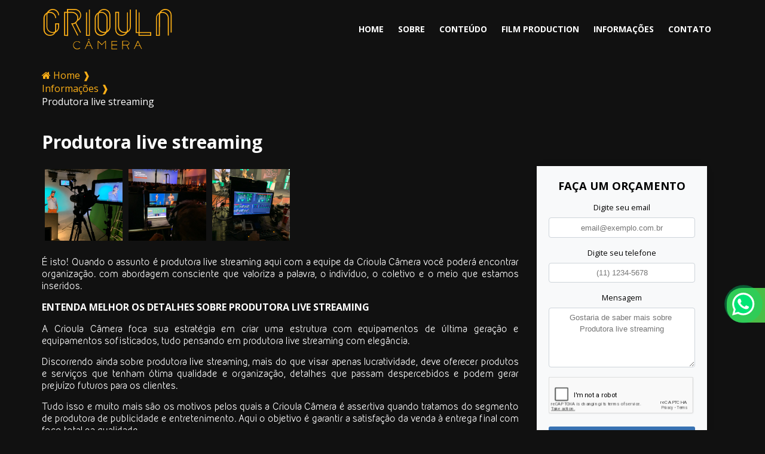

--- FILE ---
content_type: text/html; charset=utf-8
request_url: https://www.google.com/recaptcha/api2/anchor?ar=1&k=6LcfvegaAAAAAN_qogAe3C5bBHY5slhcPjGraTG8&co=aHR0cHM6Ly9jcmlvdWxhY2FtZXJhLmNvbS5icjo0NDM.&hl=en&v=PoyoqOPhxBO7pBk68S4YbpHZ&size=normal&anchor-ms=20000&execute-ms=30000&cb=ybdx20c35hem
body_size: 49607
content:
<!DOCTYPE HTML><html dir="ltr" lang="en"><head><meta http-equiv="Content-Type" content="text/html; charset=UTF-8">
<meta http-equiv="X-UA-Compatible" content="IE=edge">
<title>reCAPTCHA</title>
<style type="text/css">
/* cyrillic-ext */
@font-face {
  font-family: 'Roboto';
  font-style: normal;
  font-weight: 400;
  font-stretch: 100%;
  src: url(//fonts.gstatic.com/s/roboto/v48/KFO7CnqEu92Fr1ME7kSn66aGLdTylUAMa3GUBHMdazTgWw.woff2) format('woff2');
  unicode-range: U+0460-052F, U+1C80-1C8A, U+20B4, U+2DE0-2DFF, U+A640-A69F, U+FE2E-FE2F;
}
/* cyrillic */
@font-face {
  font-family: 'Roboto';
  font-style: normal;
  font-weight: 400;
  font-stretch: 100%;
  src: url(//fonts.gstatic.com/s/roboto/v48/KFO7CnqEu92Fr1ME7kSn66aGLdTylUAMa3iUBHMdazTgWw.woff2) format('woff2');
  unicode-range: U+0301, U+0400-045F, U+0490-0491, U+04B0-04B1, U+2116;
}
/* greek-ext */
@font-face {
  font-family: 'Roboto';
  font-style: normal;
  font-weight: 400;
  font-stretch: 100%;
  src: url(//fonts.gstatic.com/s/roboto/v48/KFO7CnqEu92Fr1ME7kSn66aGLdTylUAMa3CUBHMdazTgWw.woff2) format('woff2');
  unicode-range: U+1F00-1FFF;
}
/* greek */
@font-face {
  font-family: 'Roboto';
  font-style: normal;
  font-weight: 400;
  font-stretch: 100%;
  src: url(//fonts.gstatic.com/s/roboto/v48/KFO7CnqEu92Fr1ME7kSn66aGLdTylUAMa3-UBHMdazTgWw.woff2) format('woff2');
  unicode-range: U+0370-0377, U+037A-037F, U+0384-038A, U+038C, U+038E-03A1, U+03A3-03FF;
}
/* math */
@font-face {
  font-family: 'Roboto';
  font-style: normal;
  font-weight: 400;
  font-stretch: 100%;
  src: url(//fonts.gstatic.com/s/roboto/v48/KFO7CnqEu92Fr1ME7kSn66aGLdTylUAMawCUBHMdazTgWw.woff2) format('woff2');
  unicode-range: U+0302-0303, U+0305, U+0307-0308, U+0310, U+0312, U+0315, U+031A, U+0326-0327, U+032C, U+032F-0330, U+0332-0333, U+0338, U+033A, U+0346, U+034D, U+0391-03A1, U+03A3-03A9, U+03B1-03C9, U+03D1, U+03D5-03D6, U+03F0-03F1, U+03F4-03F5, U+2016-2017, U+2034-2038, U+203C, U+2040, U+2043, U+2047, U+2050, U+2057, U+205F, U+2070-2071, U+2074-208E, U+2090-209C, U+20D0-20DC, U+20E1, U+20E5-20EF, U+2100-2112, U+2114-2115, U+2117-2121, U+2123-214F, U+2190, U+2192, U+2194-21AE, U+21B0-21E5, U+21F1-21F2, U+21F4-2211, U+2213-2214, U+2216-22FF, U+2308-230B, U+2310, U+2319, U+231C-2321, U+2336-237A, U+237C, U+2395, U+239B-23B7, U+23D0, U+23DC-23E1, U+2474-2475, U+25AF, U+25B3, U+25B7, U+25BD, U+25C1, U+25CA, U+25CC, U+25FB, U+266D-266F, U+27C0-27FF, U+2900-2AFF, U+2B0E-2B11, U+2B30-2B4C, U+2BFE, U+3030, U+FF5B, U+FF5D, U+1D400-1D7FF, U+1EE00-1EEFF;
}
/* symbols */
@font-face {
  font-family: 'Roboto';
  font-style: normal;
  font-weight: 400;
  font-stretch: 100%;
  src: url(//fonts.gstatic.com/s/roboto/v48/KFO7CnqEu92Fr1ME7kSn66aGLdTylUAMaxKUBHMdazTgWw.woff2) format('woff2');
  unicode-range: U+0001-000C, U+000E-001F, U+007F-009F, U+20DD-20E0, U+20E2-20E4, U+2150-218F, U+2190, U+2192, U+2194-2199, U+21AF, U+21E6-21F0, U+21F3, U+2218-2219, U+2299, U+22C4-22C6, U+2300-243F, U+2440-244A, U+2460-24FF, U+25A0-27BF, U+2800-28FF, U+2921-2922, U+2981, U+29BF, U+29EB, U+2B00-2BFF, U+4DC0-4DFF, U+FFF9-FFFB, U+10140-1018E, U+10190-1019C, U+101A0, U+101D0-101FD, U+102E0-102FB, U+10E60-10E7E, U+1D2C0-1D2D3, U+1D2E0-1D37F, U+1F000-1F0FF, U+1F100-1F1AD, U+1F1E6-1F1FF, U+1F30D-1F30F, U+1F315, U+1F31C, U+1F31E, U+1F320-1F32C, U+1F336, U+1F378, U+1F37D, U+1F382, U+1F393-1F39F, U+1F3A7-1F3A8, U+1F3AC-1F3AF, U+1F3C2, U+1F3C4-1F3C6, U+1F3CA-1F3CE, U+1F3D4-1F3E0, U+1F3ED, U+1F3F1-1F3F3, U+1F3F5-1F3F7, U+1F408, U+1F415, U+1F41F, U+1F426, U+1F43F, U+1F441-1F442, U+1F444, U+1F446-1F449, U+1F44C-1F44E, U+1F453, U+1F46A, U+1F47D, U+1F4A3, U+1F4B0, U+1F4B3, U+1F4B9, U+1F4BB, U+1F4BF, U+1F4C8-1F4CB, U+1F4D6, U+1F4DA, U+1F4DF, U+1F4E3-1F4E6, U+1F4EA-1F4ED, U+1F4F7, U+1F4F9-1F4FB, U+1F4FD-1F4FE, U+1F503, U+1F507-1F50B, U+1F50D, U+1F512-1F513, U+1F53E-1F54A, U+1F54F-1F5FA, U+1F610, U+1F650-1F67F, U+1F687, U+1F68D, U+1F691, U+1F694, U+1F698, U+1F6AD, U+1F6B2, U+1F6B9-1F6BA, U+1F6BC, U+1F6C6-1F6CF, U+1F6D3-1F6D7, U+1F6E0-1F6EA, U+1F6F0-1F6F3, U+1F6F7-1F6FC, U+1F700-1F7FF, U+1F800-1F80B, U+1F810-1F847, U+1F850-1F859, U+1F860-1F887, U+1F890-1F8AD, U+1F8B0-1F8BB, U+1F8C0-1F8C1, U+1F900-1F90B, U+1F93B, U+1F946, U+1F984, U+1F996, U+1F9E9, U+1FA00-1FA6F, U+1FA70-1FA7C, U+1FA80-1FA89, U+1FA8F-1FAC6, U+1FACE-1FADC, U+1FADF-1FAE9, U+1FAF0-1FAF8, U+1FB00-1FBFF;
}
/* vietnamese */
@font-face {
  font-family: 'Roboto';
  font-style: normal;
  font-weight: 400;
  font-stretch: 100%;
  src: url(//fonts.gstatic.com/s/roboto/v48/KFO7CnqEu92Fr1ME7kSn66aGLdTylUAMa3OUBHMdazTgWw.woff2) format('woff2');
  unicode-range: U+0102-0103, U+0110-0111, U+0128-0129, U+0168-0169, U+01A0-01A1, U+01AF-01B0, U+0300-0301, U+0303-0304, U+0308-0309, U+0323, U+0329, U+1EA0-1EF9, U+20AB;
}
/* latin-ext */
@font-face {
  font-family: 'Roboto';
  font-style: normal;
  font-weight: 400;
  font-stretch: 100%;
  src: url(//fonts.gstatic.com/s/roboto/v48/KFO7CnqEu92Fr1ME7kSn66aGLdTylUAMa3KUBHMdazTgWw.woff2) format('woff2');
  unicode-range: U+0100-02BA, U+02BD-02C5, U+02C7-02CC, U+02CE-02D7, U+02DD-02FF, U+0304, U+0308, U+0329, U+1D00-1DBF, U+1E00-1E9F, U+1EF2-1EFF, U+2020, U+20A0-20AB, U+20AD-20C0, U+2113, U+2C60-2C7F, U+A720-A7FF;
}
/* latin */
@font-face {
  font-family: 'Roboto';
  font-style: normal;
  font-weight: 400;
  font-stretch: 100%;
  src: url(//fonts.gstatic.com/s/roboto/v48/KFO7CnqEu92Fr1ME7kSn66aGLdTylUAMa3yUBHMdazQ.woff2) format('woff2');
  unicode-range: U+0000-00FF, U+0131, U+0152-0153, U+02BB-02BC, U+02C6, U+02DA, U+02DC, U+0304, U+0308, U+0329, U+2000-206F, U+20AC, U+2122, U+2191, U+2193, U+2212, U+2215, U+FEFF, U+FFFD;
}
/* cyrillic-ext */
@font-face {
  font-family: 'Roboto';
  font-style: normal;
  font-weight: 500;
  font-stretch: 100%;
  src: url(//fonts.gstatic.com/s/roboto/v48/KFO7CnqEu92Fr1ME7kSn66aGLdTylUAMa3GUBHMdazTgWw.woff2) format('woff2');
  unicode-range: U+0460-052F, U+1C80-1C8A, U+20B4, U+2DE0-2DFF, U+A640-A69F, U+FE2E-FE2F;
}
/* cyrillic */
@font-face {
  font-family: 'Roboto';
  font-style: normal;
  font-weight: 500;
  font-stretch: 100%;
  src: url(//fonts.gstatic.com/s/roboto/v48/KFO7CnqEu92Fr1ME7kSn66aGLdTylUAMa3iUBHMdazTgWw.woff2) format('woff2');
  unicode-range: U+0301, U+0400-045F, U+0490-0491, U+04B0-04B1, U+2116;
}
/* greek-ext */
@font-face {
  font-family: 'Roboto';
  font-style: normal;
  font-weight: 500;
  font-stretch: 100%;
  src: url(//fonts.gstatic.com/s/roboto/v48/KFO7CnqEu92Fr1ME7kSn66aGLdTylUAMa3CUBHMdazTgWw.woff2) format('woff2');
  unicode-range: U+1F00-1FFF;
}
/* greek */
@font-face {
  font-family: 'Roboto';
  font-style: normal;
  font-weight: 500;
  font-stretch: 100%;
  src: url(//fonts.gstatic.com/s/roboto/v48/KFO7CnqEu92Fr1ME7kSn66aGLdTylUAMa3-UBHMdazTgWw.woff2) format('woff2');
  unicode-range: U+0370-0377, U+037A-037F, U+0384-038A, U+038C, U+038E-03A1, U+03A3-03FF;
}
/* math */
@font-face {
  font-family: 'Roboto';
  font-style: normal;
  font-weight: 500;
  font-stretch: 100%;
  src: url(//fonts.gstatic.com/s/roboto/v48/KFO7CnqEu92Fr1ME7kSn66aGLdTylUAMawCUBHMdazTgWw.woff2) format('woff2');
  unicode-range: U+0302-0303, U+0305, U+0307-0308, U+0310, U+0312, U+0315, U+031A, U+0326-0327, U+032C, U+032F-0330, U+0332-0333, U+0338, U+033A, U+0346, U+034D, U+0391-03A1, U+03A3-03A9, U+03B1-03C9, U+03D1, U+03D5-03D6, U+03F0-03F1, U+03F4-03F5, U+2016-2017, U+2034-2038, U+203C, U+2040, U+2043, U+2047, U+2050, U+2057, U+205F, U+2070-2071, U+2074-208E, U+2090-209C, U+20D0-20DC, U+20E1, U+20E5-20EF, U+2100-2112, U+2114-2115, U+2117-2121, U+2123-214F, U+2190, U+2192, U+2194-21AE, U+21B0-21E5, U+21F1-21F2, U+21F4-2211, U+2213-2214, U+2216-22FF, U+2308-230B, U+2310, U+2319, U+231C-2321, U+2336-237A, U+237C, U+2395, U+239B-23B7, U+23D0, U+23DC-23E1, U+2474-2475, U+25AF, U+25B3, U+25B7, U+25BD, U+25C1, U+25CA, U+25CC, U+25FB, U+266D-266F, U+27C0-27FF, U+2900-2AFF, U+2B0E-2B11, U+2B30-2B4C, U+2BFE, U+3030, U+FF5B, U+FF5D, U+1D400-1D7FF, U+1EE00-1EEFF;
}
/* symbols */
@font-face {
  font-family: 'Roboto';
  font-style: normal;
  font-weight: 500;
  font-stretch: 100%;
  src: url(//fonts.gstatic.com/s/roboto/v48/KFO7CnqEu92Fr1ME7kSn66aGLdTylUAMaxKUBHMdazTgWw.woff2) format('woff2');
  unicode-range: U+0001-000C, U+000E-001F, U+007F-009F, U+20DD-20E0, U+20E2-20E4, U+2150-218F, U+2190, U+2192, U+2194-2199, U+21AF, U+21E6-21F0, U+21F3, U+2218-2219, U+2299, U+22C4-22C6, U+2300-243F, U+2440-244A, U+2460-24FF, U+25A0-27BF, U+2800-28FF, U+2921-2922, U+2981, U+29BF, U+29EB, U+2B00-2BFF, U+4DC0-4DFF, U+FFF9-FFFB, U+10140-1018E, U+10190-1019C, U+101A0, U+101D0-101FD, U+102E0-102FB, U+10E60-10E7E, U+1D2C0-1D2D3, U+1D2E0-1D37F, U+1F000-1F0FF, U+1F100-1F1AD, U+1F1E6-1F1FF, U+1F30D-1F30F, U+1F315, U+1F31C, U+1F31E, U+1F320-1F32C, U+1F336, U+1F378, U+1F37D, U+1F382, U+1F393-1F39F, U+1F3A7-1F3A8, U+1F3AC-1F3AF, U+1F3C2, U+1F3C4-1F3C6, U+1F3CA-1F3CE, U+1F3D4-1F3E0, U+1F3ED, U+1F3F1-1F3F3, U+1F3F5-1F3F7, U+1F408, U+1F415, U+1F41F, U+1F426, U+1F43F, U+1F441-1F442, U+1F444, U+1F446-1F449, U+1F44C-1F44E, U+1F453, U+1F46A, U+1F47D, U+1F4A3, U+1F4B0, U+1F4B3, U+1F4B9, U+1F4BB, U+1F4BF, U+1F4C8-1F4CB, U+1F4D6, U+1F4DA, U+1F4DF, U+1F4E3-1F4E6, U+1F4EA-1F4ED, U+1F4F7, U+1F4F9-1F4FB, U+1F4FD-1F4FE, U+1F503, U+1F507-1F50B, U+1F50D, U+1F512-1F513, U+1F53E-1F54A, U+1F54F-1F5FA, U+1F610, U+1F650-1F67F, U+1F687, U+1F68D, U+1F691, U+1F694, U+1F698, U+1F6AD, U+1F6B2, U+1F6B9-1F6BA, U+1F6BC, U+1F6C6-1F6CF, U+1F6D3-1F6D7, U+1F6E0-1F6EA, U+1F6F0-1F6F3, U+1F6F7-1F6FC, U+1F700-1F7FF, U+1F800-1F80B, U+1F810-1F847, U+1F850-1F859, U+1F860-1F887, U+1F890-1F8AD, U+1F8B0-1F8BB, U+1F8C0-1F8C1, U+1F900-1F90B, U+1F93B, U+1F946, U+1F984, U+1F996, U+1F9E9, U+1FA00-1FA6F, U+1FA70-1FA7C, U+1FA80-1FA89, U+1FA8F-1FAC6, U+1FACE-1FADC, U+1FADF-1FAE9, U+1FAF0-1FAF8, U+1FB00-1FBFF;
}
/* vietnamese */
@font-face {
  font-family: 'Roboto';
  font-style: normal;
  font-weight: 500;
  font-stretch: 100%;
  src: url(//fonts.gstatic.com/s/roboto/v48/KFO7CnqEu92Fr1ME7kSn66aGLdTylUAMa3OUBHMdazTgWw.woff2) format('woff2');
  unicode-range: U+0102-0103, U+0110-0111, U+0128-0129, U+0168-0169, U+01A0-01A1, U+01AF-01B0, U+0300-0301, U+0303-0304, U+0308-0309, U+0323, U+0329, U+1EA0-1EF9, U+20AB;
}
/* latin-ext */
@font-face {
  font-family: 'Roboto';
  font-style: normal;
  font-weight: 500;
  font-stretch: 100%;
  src: url(//fonts.gstatic.com/s/roboto/v48/KFO7CnqEu92Fr1ME7kSn66aGLdTylUAMa3KUBHMdazTgWw.woff2) format('woff2');
  unicode-range: U+0100-02BA, U+02BD-02C5, U+02C7-02CC, U+02CE-02D7, U+02DD-02FF, U+0304, U+0308, U+0329, U+1D00-1DBF, U+1E00-1E9F, U+1EF2-1EFF, U+2020, U+20A0-20AB, U+20AD-20C0, U+2113, U+2C60-2C7F, U+A720-A7FF;
}
/* latin */
@font-face {
  font-family: 'Roboto';
  font-style: normal;
  font-weight: 500;
  font-stretch: 100%;
  src: url(//fonts.gstatic.com/s/roboto/v48/KFO7CnqEu92Fr1ME7kSn66aGLdTylUAMa3yUBHMdazQ.woff2) format('woff2');
  unicode-range: U+0000-00FF, U+0131, U+0152-0153, U+02BB-02BC, U+02C6, U+02DA, U+02DC, U+0304, U+0308, U+0329, U+2000-206F, U+20AC, U+2122, U+2191, U+2193, U+2212, U+2215, U+FEFF, U+FFFD;
}
/* cyrillic-ext */
@font-face {
  font-family: 'Roboto';
  font-style: normal;
  font-weight: 900;
  font-stretch: 100%;
  src: url(//fonts.gstatic.com/s/roboto/v48/KFO7CnqEu92Fr1ME7kSn66aGLdTylUAMa3GUBHMdazTgWw.woff2) format('woff2');
  unicode-range: U+0460-052F, U+1C80-1C8A, U+20B4, U+2DE0-2DFF, U+A640-A69F, U+FE2E-FE2F;
}
/* cyrillic */
@font-face {
  font-family: 'Roboto';
  font-style: normal;
  font-weight: 900;
  font-stretch: 100%;
  src: url(//fonts.gstatic.com/s/roboto/v48/KFO7CnqEu92Fr1ME7kSn66aGLdTylUAMa3iUBHMdazTgWw.woff2) format('woff2');
  unicode-range: U+0301, U+0400-045F, U+0490-0491, U+04B0-04B1, U+2116;
}
/* greek-ext */
@font-face {
  font-family: 'Roboto';
  font-style: normal;
  font-weight: 900;
  font-stretch: 100%;
  src: url(//fonts.gstatic.com/s/roboto/v48/KFO7CnqEu92Fr1ME7kSn66aGLdTylUAMa3CUBHMdazTgWw.woff2) format('woff2');
  unicode-range: U+1F00-1FFF;
}
/* greek */
@font-face {
  font-family: 'Roboto';
  font-style: normal;
  font-weight: 900;
  font-stretch: 100%;
  src: url(//fonts.gstatic.com/s/roboto/v48/KFO7CnqEu92Fr1ME7kSn66aGLdTylUAMa3-UBHMdazTgWw.woff2) format('woff2');
  unicode-range: U+0370-0377, U+037A-037F, U+0384-038A, U+038C, U+038E-03A1, U+03A3-03FF;
}
/* math */
@font-face {
  font-family: 'Roboto';
  font-style: normal;
  font-weight: 900;
  font-stretch: 100%;
  src: url(//fonts.gstatic.com/s/roboto/v48/KFO7CnqEu92Fr1ME7kSn66aGLdTylUAMawCUBHMdazTgWw.woff2) format('woff2');
  unicode-range: U+0302-0303, U+0305, U+0307-0308, U+0310, U+0312, U+0315, U+031A, U+0326-0327, U+032C, U+032F-0330, U+0332-0333, U+0338, U+033A, U+0346, U+034D, U+0391-03A1, U+03A3-03A9, U+03B1-03C9, U+03D1, U+03D5-03D6, U+03F0-03F1, U+03F4-03F5, U+2016-2017, U+2034-2038, U+203C, U+2040, U+2043, U+2047, U+2050, U+2057, U+205F, U+2070-2071, U+2074-208E, U+2090-209C, U+20D0-20DC, U+20E1, U+20E5-20EF, U+2100-2112, U+2114-2115, U+2117-2121, U+2123-214F, U+2190, U+2192, U+2194-21AE, U+21B0-21E5, U+21F1-21F2, U+21F4-2211, U+2213-2214, U+2216-22FF, U+2308-230B, U+2310, U+2319, U+231C-2321, U+2336-237A, U+237C, U+2395, U+239B-23B7, U+23D0, U+23DC-23E1, U+2474-2475, U+25AF, U+25B3, U+25B7, U+25BD, U+25C1, U+25CA, U+25CC, U+25FB, U+266D-266F, U+27C0-27FF, U+2900-2AFF, U+2B0E-2B11, U+2B30-2B4C, U+2BFE, U+3030, U+FF5B, U+FF5D, U+1D400-1D7FF, U+1EE00-1EEFF;
}
/* symbols */
@font-face {
  font-family: 'Roboto';
  font-style: normal;
  font-weight: 900;
  font-stretch: 100%;
  src: url(//fonts.gstatic.com/s/roboto/v48/KFO7CnqEu92Fr1ME7kSn66aGLdTylUAMaxKUBHMdazTgWw.woff2) format('woff2');
  unicode-range: U+0001-000C, U+000E-001F, U+007F-009F, U+20DD-20E0, U+20E2-20E4, U+2150-218F, U+2190, U+2192, U+2194-2199, U+21AF, U+21E6-21F0, U+21F3, U+2218-2219, U+2299, U+22C4-22C6, U+2300-243F, U+2440-244A, U+2460-24FF, U+25A0-27BF, U+2800-28FF, U+2921-2922, U+2981, U+29BF, U+29EB, U+2B00-2BFF, U+4DC0-4DFF, U+FFF9-FFFB, U+10140-1018E, U+10190-1019C, U+101A0, U+101D0-101FD, U+102E0-102FB, U+10E60-10E7E, U+1D2C0-1D2D3, U+1D2E0-1D37F, U+1F000-1F0FF, U+1F100-1F1AD, U+1F1E6-1F1FF, U+1F30D-1F30F, U+1F315, U+1F31C, U+1F31E, U+1F320-1F32C, U+1F336, U+1F378, U+1F37D, U+1F382, U+1F393-1F39F, U+1F3A7-1F3A8, U+1F3AC-1F3AF, U+1F3C2, U+1F3C4-1F3C6, U+1F3CA-1F3CE, U+1F3D4-1F3E0, U+1F3ED, U+1F3F1-1F3F3, U+1F3F5-1F3F7, U+1F408, U+1F415, U+1F41F, U+1F426, U+1F43F, U+1F441-1F442, U+1F444, U+1F446-1F449, U+1F44C-1F44E, U+1F453, U+1F46A, U+1F47D, U+1F4A3, U+1F4B0, U+1F4B3, U+1F4B9, U+1F4BB, U+1F4BF, U+1F4C8-1F4CB, U+1F4D6, U+1F4DA, U+1F4DF, U+1F4E3-1F4E6, U+1F4EA-1F4ED, U+1F4F7, U+1F4F9-1F4FB, U+1F4FD-1F4FE, U+1F503, U+1F507-1F50B, U+1F50D, U+1F512-1F513, U+1F53E-1F54A, U+1F54F-1F5FA, U+1F610, U+1F650-1F67F, U+1F687, U+1F68D, U+1F691, U+1F694, U+1F698, U+1F6AD, U+1F6B2, U+1F6B9-1F6BA, U+1F6BC, U+1F6C6-1F6CF, U+1F6D3-1F6D7, U+1F6E0-1F6EA, U+1F6F0-1F6F3, U+1F6F7-1F6FC, U+1F700-1F7FF, U+1F800-1F80B, U+1F810-1F847, U+1F850-1F859, U+1F860-1F887, U+1F890-1F8AD, U+1F8B0-1F8BB, U+1F8C0-1F8C1, U+1F900-1F90B, U+1F93B, U+1F946, U+1F984, U+1F996, U+1F9E9, U+1FA00-1FA6F, U+1FA70-1FA7C, U+1FA80-1FA89, U+1FA8F-1FAC6, U+1FACE-1FADC, U+1FADF-1FAE9, U+1FAF0-1FAF8, U+1FB00-1FBFF;
}
/* vietnamese */
@font-face {
  font-family: 'Roboto';
  font-style: normal;
  font-weight: 900;
  font-stretch: 100%;
  src: url(//fonts.gstatic.com/s/roboto/v48/KFO7CnqEu92Fr1ME7kSn66aGLdTylUAMa3OUBHMdazTgWw.woff2) format('woff2');
  unicode-range: U+0102-0103, U+0110-0111, U+0128-0129, U+0168-0169, U+01A0-01A1, U+01AF-01B0, U+0300-0301, U+0303-0304, U+0308-0309, U+0323, U+0329, U+1EA0-1EF9, U+20AB;
}
/* latin-ext */
@font-face {
  font-family: 'Roboto';
  font-style: normal;
  font-weight: 900;
  font-stretch: 100%;
  src: url(//fonts.gstatic.com/s/roboto/v48/KFO7CnqEu92Fr1ME7kSn66aGLdTylUAMa3KUBHMdazTgWw.woff2) format('woff2');
  unicode-range: U+0100-02BA, U+02BD-02C5, U+02C7-02CC, U+02CE-02D7, U+02DD-02FF, U+0304, U+0308, U+0329, U+1D00-1DBF, U+1E00-1E9F, U+1EF2-1EFF, U+2020, U+20A0-20AB, U+20AD-20C0, U+2113, U+2C60-2C7F, U+A720-A7FF;
}
/* latin */
@font-face {
  font-family: 'Roboto';
  font-style: normal;
  font-weight: 900;
  font-stretch: 100%;
  src: url(//fonts.gstatic.com/s/roboto/v48/KFO7CnqEu92Fr1ME7kSn66aGLdTylUAMa3yUBHMdazQ.woff2) format('woff2');
  unicode-range: U+0000-00FF, U+0131, U+0152-0153, U+02BB-02BC, U+02C6, U+02DA, U+02DC, U+0304, U+0308, U+0329, U+2000-206F, U+20AC, U+2122, U+2191, U+2193, U+2212, U+2215, U+FEFF, U+FFFD;
}

</style>
<link rel="stylesheet" type="text/css" href="https://www.gstatic.com/recaptcha/releases/PoyoqOPhxBO7pBk68S4YbpHZ/styles__ltr.css">
<script nonce="Zqy2v01HUh1-2keEgV_hCQ" type="text/javascript">window['__recaptcha_api'] = 'https://www.google.com/recaptcha/api2/';</script>
<script type="text/javascript" src="https://www.gstatic.com/recaptcha/releases/PoyoqOPhxBO7pBk68S4YbpHZ/recaptcha__en.js" nonce="Zqy2v01HUh1-2keEgV_hCQ">
      
    </script></head>
<body><div id="rc-anchor-alert" class="rc-anchor-alert"></div>
<input type="hidden" id="recaptcha-token" value="[base64]">
<script type="text/javascript" nonce="Zqy2v01HUh1-2keEgV_hCQ">
      recaptcha.anchor.Main.init("[\x22ainput\x22,[\x22bgdata\x22,\x22\x22,\[base64]/[base64]/MjU1Ong/[base64]/[base64]/[base64]/[base64]/[base64]/[base64]/[base64]/[base64]/[base64]/[base64]/[base64]/[base64]/[base64]/[base64]/[base64]\\u003d\x22,\[base64]\x22,\[base64]/fcKMw7pmwrzDqiMpwoDCq0TCsUzCrGNfwpXCqsK1w43CtgMfwrB8w7xfFMOdwq3CtcOMwoTCscKqcl0IwrbCvMKofQvDjMO/w4E3w7DDuMKUw7xYbkfDpsKPIwHChcKkwq50VBZPw7N2FMOnw5DCqMOSH1QLwq4RdsOywq1tCQF6w6ZpT13DssKpaDXDhmMmc8OLwrrCj8OHw53DqMO2w6Nsw5nDvsKmwoxCw7fDv8Ozwo7CgMOFRhgcw5bCkMOxw7DDhzwfAy1ww5/DvsOEBH/DiX/DoMO4dWnCvcOTWsKiwrvDt8O0w7vCgsKZwqNtw5MtwpZOw5zDtmrCh3DDok3Do8KJw5PDsxRlwqZIacKjKsKqMcOqwpPCu8KnacKwwp5fK35DJ8KjP8OGw7IbwrZmV8KlwrA/cjVSw5hfRsKkwrsaw4XDpU1bfBPDscOVwrHCs8OxBS7CisOIwr8rwrEqw45AN8OAbXdSA8OQdcKgPcOKMxrCvWshw4PDpHARw4BWwpwaw7DCsUo4PcOywrDDkFgGw7XCnEzCosKGCH3Dv8OjKUhCfUcBOMKPwqfDpUXCncO2w53DjW/DmcOidi3DhwBBwqN/w75LwpLCjsKcwrsgBMKFdi3Cgj/ClAbChhDDjV0rw4/Dp8KyJCIpw5cZbMOAwo40c8OTRXh3fcOaM8OVS8OawoDCjF3CkEg+MMOOJRjCqcKQwobDr1RMwqptNMO4I8OPw5nDkQB8w7fDom5Ww5HCgsKiwqDDnMO+wq3CjXTDmjZXw7PCqRHCs8KFAlgRw5jDlMKLLlvCncKZw5UkGVrDrkDCvsKhwqLCpRE/wqPClwzCusOhw6EwwoAXw4nDqg0OPcKlw6jDn2sJC8OPY8KvOR7DosKWVjzCvMK3w7M7wookIxHCvsOLwrMvRMOxwr4vRcO3VcOgC8OCPSZUw7sFwpFhw5vDl2vDuxHCosOPwq/Cv8KhOsKFw7/CphnDncOsQcOXcF8rGwYKJMKRwqPCuBwJw7XCrEnCoDjCght/woTDlcKCw6dLMmstw7fClEHDnMKCDFw+w6FUf8KRw4ImwrJxw6bDlFHDgERmw4UzwpoDw5XDj8O7wr/Dl8KOw40NKcKCw6bCiz7DisOtbUPCtVfCn8O9ESfCg8K5akfCksOtwp04CjoWwojDqHA7dMO9ScOSwozChSPCmcKbY8Oywp/[base64]/[base64]/DsG/DvlUYcUwpZjfChcKTXXQQw7XCjMKNwpBACMO6wodGTg/CjGVzwo3DhsOow5PDlGE3VSfCuG1XwpwlDsOow4DCoCrDlsO3w4EhwpAcw6Bhw7NEwoPDisOLw43ClsOcAcKLw6F0w6LCpQ4OQcONBsOew7DDoMK+wr/DsMKgTsKiw53CjAN3wrtPwrt1Jx/CqBjCizFKQB8ww41RFcOxGcK9w7dGC8OfCMOeUjIlw4bCmcKzwojDpWXDmj3DrCtnw6BYwrJYwqDDkjcnwqTCvVUHMcKtwotcw4TCgMK1w7oewrRzC8KcVlbDikJXIsKaDT0/[base64]/[base64]/DmMOAwrMofsOsPMOXwqXDjsKIwoFqf38yw7t4w6vChDXCogYnezwUFHrCmsKZdcKQwoNHI8OiecK+dRJkdcOeLjM4wrBJw7MlScKyfsOVwqDCiFvCsyEVMsKAwp/[base64]/[base64]/CthnCjWDCn8KZwo0swpLCvMOHwrEmw4XDvMOGw67DgsO7TMOxGlnDsEt0wpLCm8KQwpY4wrXDgMOpw5J8HDLDh8O9w4kFwot8wovCrittw6I8wrrCjERvwrZxN2fCtMKhw6khFXoswq3CqsOwS2NHEsOcw548w4xMejFVdcKQwroHP2M6QjMBwqJyU8OOw4RZwpoUw7/DocKHw5xbBsKwQEDDmsOiw57CjsKtw7RLWsO3c8Odw6bClBt/X8KLw6rDh8KiwpgAworDnCAaW8KNVmc0P8O7w686GsK+eMORA1rCoyxROcKvXw7DmsO6Ag3CqcKZw4jDp8KKF8O9wpTDh1zDhMOxw7XDlGPDrUzClsORDcKZw5g3UBRJwpMvDR8Sw7nCn8KLw5HDrsKIwoLCn8KDwqFTQ8Ocw4bCi8OIw5U/SybDg3sxVXg6w48Xw71GwrDCqGbDkE0gODDDr8OHeVfCrTHDjcK4EwfCu8OHw6vCq8KEBkB8DEVxPMKzw6kNGD/Dlnp1w6/Di0Baw6cKwobDssOYLsOgw5PDi8O3DGnCqMOMK8K7wqVswoTDscKqMzrDjjwxw5fCl3wDU8K/WEZxw5PCqMO3w5TDssKqKVzCnRcoAMOMCcOoSsObw4NhBxbDn8ORw77CvMOhwpvCkcOSw6gAFcO/[base64]/[base64]/DpsOVw6XDjcO3w5fDvsKsF8K9GjgZdhbDuMKHw6VWKMKew4nCqmnCicOJwpjCrMOIw5/[base64]/CkcOnDsOzVcKNw4/[base64]/ClHXDvcOiwozCh8ORS8OBwqbDmMKpw7bDv2oTw6Afw5IBPH4aVyhlw6LDp1DCkCXChCbCph/[base64]/ClTHDh8Kuw5J3eMOtPsKCO8KyTWXDuMO/TxNGYQkFwpJgwrnDncOPwrg3w6jCqjAcw5rCv8OiwojDqcKYwpjCocKzGcKsP8KvRUNgSMODG8KJFMKuw5khwrI5agcwV8K4w709b8OGw6fDo8KDw6MPYWjCtcORU8OmwoDDhjrChyRXwrkCwpZWwqoxEcOUbsK8w5QeHVLDqS7DuCnDhMO+CCEkR2wuw4/Dk2tcA8K7wo9EwoARwrvDkGHDjcOhNMKyR8KWFcOVwogiw5kBX00jGWdVwp8qw74/wrkXRRrDg8KOU8O+w5p6woHCjMKdw4vCjX8OwojCkMKgYsKEwrPCpsKXJWrCiUPDiMKvw6LDuMKQecKIQgTCkMO+wqLDkF3DhsKtHSrClsKtXn8Cw640w5XDqW/DkmbDi8K0w7kfBUXDrVDDt8K7XcOeSMK3UMOeZXPCmXxvw4NFSsOqITFcUSFBwq/CvMKWF2vDmMOrw4DDkcOOQGQ7Wi3DnsOHbsOkcAcqBWlAwrTCmjxXw7LDqMO8ChI6w6jCl8Kvwr99w4Faw5HCgh9Bw5QvLidGw5TDs8ObwrPCg2XChh9gc8K/ecOQwo/[base64]/CoMKfwrTDisObwq9ewodwHMKkw4LCscO+BG/CtWgVwpnDkkhPw6IiU8O0C8KjKR49wpZ3fMO/wobCtMKhBcO8JMK+wqlGb0DDicKzIsKCWMKXPm4PwpVGw7YsEMOew5vDscO8wowiLsKhamkDw4sSwpbCuTjCqcOAw4ccwpbCt8KKC8K3XMOJfyENw7xRNnXDjsKhKhV8w4bCusOWIMO/BU/[base64]/DlMOsJMKXwoFLw5zDr8KTw61OwpTDkMKtwo9Ww7xLw5XDtMKaw6HDgGDDnTrDmMKkNx/[base64]/a8OcGsO7w6/DiDU9IMO4RkPCoxbDljEuRMO/[base64]/wqByw6jCpcOIbsKzwrjDhMOEw4nCrcKoJsKHw7MNWcObwrnDucKzwoDCq8K+w4U/NsKObMOsw4nDk8KPw7tqwr7DsMOVTDIIPUMFw5tfFCEbw7IDwqpXZ3rDgcK0w7Bjw5JveiTDgcO8USTDnhpfwqrDmcKVc3XCvj8Kw7XCpsKXwobDgsORwokuw50OOko/[base64]/DmcO+ccKHBT/[base64]/DmR1hw6hrMDMjw63DpMK4w6LDksK5dn7Dn07CjcKvZx42HGPDr8K9OcO+fy1kJy46SmXDuMKMRSAtHQlTwojDvX/[base64]/Dug3DkcOyw4JWXBR3wpTCgcO8w7LDrwMJARDCriVEB8Okc8O9wpLDk8OwwrZVwr8RUMOaVXDCsQ/DpwPCnsKNCsK1w7ltEcO0W8OWwrDCt8K5IcOCWcKzw7nCoFk+FcK0b27Ci0XDqCXDtkMywo42AlHDpMKjwo7DuMK1KcKzAcO6TcKKZMKdPHVXw4QhA1A7wqjCucONIRXCssK+FMOBw5Y1w78NXsOUwqrDiMKiP8OVNj/DiMKzIQxIRWvCgkkOw50cwrjDtMKyWcKeTMKbw5dRwpQ5L3xuMCPDj8Otw4LDrMKJB2IBCcOzPgkMw41WISh0M8O2asOxDDTCpjDCpidEwpnCmG/ClifCiSQrw6UMTG46B8KBC8KOMjNYAwReG8K7wpHDli/CkMOow47DklPClMK3wpYBHnjCpcK8FcKlb1h2w5d7w5XDgMKKwpbCn8Kcw5Z7acOsw5NJTMOgMHxkMmDCsijCszrDr8KOwr/Cq8Knw5PCqg9GbcOsRg3CsMK7wr12CWvDh0bCoFrDucKUw5TDl8OTw7RvGljCtQnCiWlLLMO+worDhivClmbCkkVNOsOuw7AMGDwUF8KVwoMew4TCr8OSw4dWwpTDigESwr7CoB/Ck8KkwqcKVXrCoyHDvWHCvzLDj8KgwoJNwpbCiXpdIMKbYxvDoj5fPjzCnAPDusOOw6fClMOFw4HDn1TCllUhAsOWw5PCv8KracKKwqQxwofDrcOEw7ROwr0uw4JqBsOHwrRzWMORwqMow7gyOMKiw7pSwpjDkF5wwoHDtcKHYG/CqxhsMljCvMOzfsKXw6nCq8OEwoM/DGvDpsO8w5nCj8KEWcKdK3zCm0JOw4dOw43ClMK3wqrCocKIf8Kcw4MswrZjw5fDvcOVeXh8ZmZYwoYuwokDwqHCvsK/[base64]/woHDuiVLwqUnE8Kww5UlEjcewowiNUjDoHVAwpJRBMOPw5DCpsKXQHB2wosAHh/CjUjDucOVw6YZwq1Vw5vDuQbCs8OPwoLDgMOefxUhw4/Cp0XCj8OodALDuMO/NMKcwr7ChhzCscOVGsOwOWnDl3RXw7DDu8KPTsOawrfCtMOow5HDnTgjw7vCozQ9woBWwqFowovCoMO2KDnDqFZiHBIIYwl2MMOYwrc8B8Orw5FSw6jDpcKkOcOXwrtTMCkYw4ZDED92w6w/HcOvBycTwrXDmMK0wq4pd8OrYcONwoDCq8KrwpJVwq3DoMKfB8KPwoXDomnCnixPM8OALEXCpnHClQQGSmvCnMK7wrAKw6J+U8OaQw/CpsOjw6fDusOTQkjDhcO8wq9+wqxVOlxaGcOOXy4+wqvCr8OVVS8QaFZBD8K3DsOqAw/DtUETU8KyZcOHfGISw5rDk8Knd8OywplJLE7DhWckf2HDpsOWw7jCuiDCkzfDhEHCv8OoDhN4SMKHSjkywqoYwrzCnMOWPsKeacK2JC8Mwq/CoHkrZ8KVw5/[base64]/CicORw6t/woXDkcOpwpHDnFkzwqcOw5/DrDzClGjDl37Chk3CiMOKw53DgMOJSGB8w6wtwovDoBHCh8O9wrjCjx0FLgLCvsKiVi4wX8KTOBw+wqXCuDTCicKXSW7Ci8OEdsO1w4rCtMK8w7nDrcKkw6jCkxVNw7gSJcO3wpEowpV6w5/CmQfDo8KDaA7Ci8KSbHzDjsKXe1p/VMKJZMKswo/CkcOsw5LDhAQ8d03DicKEwplkwp/CnH7DpMKDwqnDtsKuw7E6w5bCvcKNSzPCiiN0AGLDlDAEwol6PAnDrmnChsKwZB/[base64]/DtUPCtk3DpS1QDcKcwp/ChcOGwrXCuMK1OMOZwozCp2g1NDLCtSjDgztjX8KMwpzDmQLDs2QcG8Osw6FLw6dzegHChlAfYcK1wq/[base64]/[base64]/[base64]/[base64]/DoBLCtHR6MEBCw5/DnzVKwplvwo1nw5hYI8O8w4XDoGDDrsO2w6fDqMO3w7JhDMO+wocDw5AvwqUDUcOWAcO4w6fDu8Kdwq7DmXjDu8OXwoDCusK4w7EBJHgNw6jCshHDhMKpRFZAP8OtYQFqw5rDpsO5woXDmjd3w4MjwoMxw4XDlsO/K11yw7HDhcOve8Oww41HFhfCo8OwDzQew65PZcK/wqHDnjzCrVHCh8OoJkrDsMOTw4LDlsObbkfCv8OAwoIGS2TCpcKxwpNcwrjClE1hbEDDgGjCnMOddTzCpcKvAXgjE8ObLcKFJcOiw48gw4rCgHJVfMKXAcOQH8KGOcOJAjnCsEPCjRLDr8KJIMOSCcKsw7R7bcK6dMOywq0EwoE5Jl8bf8KYZDHCjMK1wp/DrsKNw4bClMKxPsKqQMOnXMOoZMOnwqBaw43ClA3CvTwrPH7ChMKSPBzCuRNZBT3DljIDwpcLU8O+Q0DCuTNSwr8qwqTCqR/DvcOnw494w603w6cyY3DDl8O0wo0DeRpawpLCiQ7Cv8O9DMOUfcOzwrLCtBBCNSZLU2bCo3bDnQ7DqGTDoHgiZRAZTsKHCR/Cm37CrkfDmMOIw6rCscOwAsKdwpIuYcOICsOTwrzCrkbCs09yeMOdw6Y/GkESHiQdZcOmfU3DrcOSw6MzwocLwrIbDhfDqR3Dk8OPw77Cv38qw6/[base64]/w5tTJsOMwozDjijDncKnw7QQwqU6K8KZAMOFbFfCvMOUwpbDmBJoMg4xwp4tXsOowqHCvcO8RjQlw6Zmf8OUTUjCvMK/wrBTQ8O+LwTCkcKaFcKeAm8Pd8OYDQERLjcTwrfDusOFAcOVwpIEfwjCvGHCo8K4TAs7wrAnRsOUJQfDtcKSTgdPw6TDtMKzGVdXG8K0wrRWGhVSXMKkQnrDu0/DiBZaBk7CpHh/w4lJwpgREjA2bX3ClcO0woZJSMOCe1lNAMO+cSYew78pw4bClDdUdGXDpjvDrcK7CsKQw6DCpkBURMOjw59hXsOdXj7DtSlPHEozeVfCpsOzwobCpMKuwovCucOsfcKXAUETw5jDgHJhwqttHcKjWS7Cm8KYwo/DmMKAw5LCrcKTH8KZO8Kqw7XCiwTDv8Kow7VROXlmwqvCncORfsO0ZcKSDsKcw6s0ChkJWCFMS0zDrw7DnQvCisKLwqvCuVDDncOSccK2d8OqFRYuwpwpMxUuwrUUwrnCrcO5woNzSETDqsOnwpHDj3zDqcOqwocRZsO+wrZLC8OGaxHCiwUAwoNrRgbDng/CixjCnsOSMMKLJ1vDjsOYw6/Dt2ZZw6rCk8O1w4nCsMOZBMOwK00OMMKhw6k7WhjClkXDj0fDucO9MXETwrtxKzRJXcKKwovCkcK2RUzCizADVz9RHH/ChlkAEWXCq1LDnElxAG/DqMOFwq7DksObwoDDj25Nw7bCtsKZwpkDK8O6QcKAw7oww6JBw6bDnsOgwp1BKX1vD8KbTTsNw65owrlyYDthShDCsC7CiMKKwrw/[base64]/DlVPCq8OkVcKRwrfDgMKGUMOOUicyE8KowpXDkRHClMOmRsKLwotcwogTwpvDm8Ohw7jCgmDCksKhLcKxwrbDucKsfcKew7kIwrwYw7RkHcKpwoU3wpYTRG3Ch2DDk8OfVcOZw7jDr1XCvwwAQnfDr8O/[base64]/DiGN4dQFnw4AqwpnDssK/w5EbUMO4w6nCmgLChzvDqFrCjsK2woA8w4XDhMOHMMOSaMKZwoN/wqs6Oj/Ds8O6wrPCrsKhDWnCvMKcw6rDmnMEwrIrwrEywoJZMXVhw73DqcK3VjxAw4l6TxRjecKoUsKlw7Izbm3Dv8OkeXnCuzoOLsO+B3HClsOtJcKMeTxcbGfDnsKaS1xuw6zCoifCtMO/ISjCvsKdUWwyw4Z4wpEZw6kNw51sc8K2Lk/DkcKSOsObC2hLwpfDnRrCksO6w6Jvw5wZT8OHw6ptw7hpwp7DpsOkwoVqCjlRwqjDicKhXMKoYBHCtmgXwo/[base64]/csOxBGjDi8KxY2TDjUQ6EsKXRcKAaMKBw71+w6Qtw6dCwr5NFlsMXRHCr1s+wrbDosKoWgrDjy3Di8O+wpVowrXDt0rDl8OzPcKdGjcZGsOTYcKyMTPDlX7DsktGdsOdw5nCksKyw4nDkAPDpsKmw4jDgnnDqidnw7p0w7cxwqw3w7vDhcK2wpXDt8OBwp1/WSUNdmXCrMO/[base64]/w7/Cr8O8UnzCpBgfwrkPBMO/[base64]/Cj0h1wpggJ8Kpw5YDL8OpdcK+JsO4I8OMw6fDqxfCoMOpV2gTMkLDqcOnTMKUFnA6XxVdw6d6wpNFfsOrw4A6VjV8BsOcW8OOw57Dpy7CmMOAwpfCsAnDmQvDv8K1EsOUw59vRsKPAsKReU/Do8O2wrLDnWRjwoPDhsK8Tx/DlsOlwrvCkyrCgMKPdWBvw75LOMKOw5Mxw5XDsjPCmgIFdcODwrsmGsKDQhXCqG9pwrTCvsOTEMOQwrbCknLCp8OpQDrCgz7DlMO4CsKdW8OmwqHDksO9IcO2wprCusKNw4PCjDHDrcOoEE9yEVPCnXIkwrlMwqRvw4/CtmENJ8KfV8KoUcO/wqt3WsOnwobCjsKRDyDDpcKJwrcQAcKKWGsew5NIN8KBeFINCUEFw78JfRV8TcOXecOjY8O/wq3DncOnwqVfw4M0UMO0wq5kaHI3wrHDrV0aMcO2fEIswrzDlMKLw6BAw7fCu8KscMOQw6TDpjTCq8OLL8Orw5XDhV7CuSXDmcOZwq8zwr7DkmHCi8KLScOiPnfDkcO7LcKSLsKkw70ow7FEw58tTEbCnWbCqijDjcOyLQVNCynDskkiwqs8TgbCpsO/TjgcOsKMwrcww7PCmXrCq8K3w5VvwoDCksO3wro/B8OJwoE9w7HDpcKpYW7CmDfDl8KwwpZlVDnCoMOtJi7ChcOHUcKYZAxgTcKKworDmMKwMV/DtsOZwoQrRBvDjcOQMDfCnMKMTyDDkcKbwokvwrnDqVbDiwNEw6gYNcO0wqJNw5RONMOzU0UIPXs1eMOgZFgHeMOOw4shUh/DoBzDpU9YQRIXw4rCusK6Y8K3w6JGNMO9wrI0V0nCm1bCkkF8wpRzw53CmR/CocK3w4PDlSfCvhfCuj1Ef8OlbsKVw5Q8X27Co8KMFMKvw4DDjk4DwpLDk8OobnZYwpo7ScKww5hTw5LDiSPDsnXDjVzCmAQHw7NqDTLCgUjDrcK1w69KWnbDocKPdT4swobDnMOMw7/DjA1pT8K1wrd3w5pZPsOgBsO+a8KSwrw5GsOOXcKsYMOcwq7ClcKLZTc3cDJdJAs+wptiwqnDosKCTsO2bi/DrMK5YHo+dMKbLsKPw4DDuMKkeEN3w4PCnVfDjlDCocOuw5nDhhpBw5skKj7Dh1zDrMKkwp9TdwYnIkHDpVrCrAXCmsKne8KtwpLClwIiwpnCrMKIfMOPN8OwwrEdNMO5OHQDC8OfwpIcEC9/DsOww79KDW1wwqDDs29BwpnDkcKoE8KIeFzCpCE2XznClQRFd8KyJcO+CMK9w4PDgMKgcCwpAsOyTW7ClsK3wqRPWEkESMOiOAlUwpLDicOZSMKHXMOSwqbDq8KkAsKIZsOHwrTCnMOcwpxzw5HCnWoHbQh/b8KoWMOnW3PDq8K5w4dTIWUKw6LCpsOlZsK2HjbCl8OEbWQtwpYDS8Kwd8KgwpkJw7o1MMOPw4N3woAjwoHDp8O3ZB1WAsO/TW7CvzvCrcOuwopowpE8wr8Uw5LDmMO5w57CrHjDgRfDn8OpacOXOjt4RUPDvxbDlcK7FGUUQDpULULChixPVnggw7zCj8KtDsKeVQs6w67DqnrDmU7CjcO/w7HCjDQVNcOzwqUED8KYRybCrmvChMORwo58wrfDt1fCpMO1REMaw67DisOibcOpNcO8woDDu0HCtXMvCh/CqMK2woLCoMKxBFfCisOAwpHCphkCWzTDqMOqJsK/InDDhMOUH8KTCV7DlsOYIsKMZ1DDisKgNMOEw4Quw7YEw6nCgsOEIsKXw7kNw5VSTW/CtcOQSMKewojCnsOuwpp/w6fDk8O7d2ZGwpzDm8OYwqVTw7HDkMKxw4UnwqLCnFbDmFlGGBdHw5Eywr3CuV/ChBzCvD9Od2kfeMOsMsOQwofCrhXDhyPCgMOsf3wuW8KkUiMVw48XVFB0w7UZworCvcOGw5vCv8OLDghmw7jDl8Ofw6pmDMKEYg/[base64]/CgcONVC/Cn3zDhggTw7lBWcOAwppFw5/CkG9rwrvDicK5wq8eFcKTwofCkXPDlMK8wrxsKioHwpzCocOjwrHCkgEub0s/[base64]/DmljCt8Osw785VGtswqpBO8K8TMOawop4cHATZsKAwqt5D3VkCCLDswHDosO6OsOAw6grw7B5e8OIw4czGsO2woYBPw7DlsKjA8O/[base64]/CtnPDiSMDGhDDhSvCjCBkw4dyeMKVO8ORE2vDnsKUwoTCv8Kqw7rDv8OKLMOofcOjwps9wqPDp8K2w5EWwrbDkMOKA2vCjUpswq3DnlXClHbChMK2wqQNwqvCoEjCrQZBdcOTw7TCm8OzIQHCkcKHwo0Tw5fDlDPCvcKHesK3w7XDjcO8wqYsHMOBA8OXw7/DgRfCpsOjw73CgXHDghAqQcO/[base64]/CpcKKdETCnsKEw6/[base64]/wqRNw7s9w7nCsF5wX2TCug3DvDd2FiIwIcO6XjsUwoR3ahxZQAXCi3N/wqTDpcKcw4UiCjfDj0UKwpAGw4PDqhlAZ8KyU2xHwpVyEcOlw7IPwpDCvlcTw7fDs8KALEPDuS/Duj93wqgmU8OZw7olw77CmsOvw73DuzJ9OMODccOSMXbCuTPDnsOWwrtlbcKgwrQ9UcKDw4JMwqhIJcKpBnrDl2/Cm8KKBQMfw74xHwzCuw1pwoHCkMOKYsKvWMOuCsKYw5bCv8OhwrR3w7xrayzDnEZ4d2luw4N9ScKOwqEIw7zDlkBCAsOIHjhncMOTwpXDpAoSwp1tAQbDqjbCuwjCqWTDksKbeMO/woArCjJDw4J6w7pfwr1rDHnClMOEZDXDrmNOTsKawrrDpiFhFizDvxzDnsOQwqwPw5cbcCVtZMKCwppFw5lBw4JybB4YTsOyw6Frw63DosO8BMO4WkFbWsO+OhNJVm/ClsOCZ8OuPsOqCsObw63CvcOuw4YgwqQtw5zCgEVrUXpHwoTDuMK/wqkKw59yXCoOw4vCqGXDvsOQP0bCnMO7wrPCsi7CmFbDocKcEMKYXMOJSsKDwq9rwrsJMWDCucOMJsOXGTALTsKMOMKwwrzCocOww4ZaZGbCisOqwrZ2E8KLw7zDrVPDqEdiwqkDw7kJwo/[base64]/Lg8Uw69eMHTCvsK5w6IAw54YUcKUwosnwpzChMObw7kQL3xrVhfChMKZODvCscKBw7PCj8KYw5YjAsOXTldYbDXClsOJwqlTCWDCmMKcwo9eIjNrwooWNkXDuQPChFIbw4rDjEbCksK0GsK0w700w4UMVSNBHXZhw4XDk058w5/Cg1/DjTduGBDChcOoMlvCmMO3G8OkwoY+w5rCl3lZw4UEw6Jbw7HCo8OvRWHChcKHw77DlCnDsMOGw5fDgsKFXMKVw6XDiGQwZMOsw70gAGZQw5nDjj/DlzglGUDCkxzCmUtQbcOoAwdhwrYVw7BgwqbCgR/DpAvCm8OfOW1PbMOqeBLDryweJVMQwrjDqMOzdxxkUcKUH8Kww4UNw6PDk8Obw5xiDTcLB35/CcOoL8KzR8OrNh3DjAXDpi/DrV0MW24twqttOUfDqUA3NcKKwrAuRMKHw6Jzwphyw7HCk8K/woTDqzTCl03CtGlqw61xw6XDhsOvw4zCnw8HwrrCrknCgMKGw5YTw4PCl2rCsz5kc1AEG03CocKTwrZJwr/Ch1HDtsO8w5FHw5XCi8KgZsKAD8OaSmXCqQV/w6LCrcOww5LCmMOYB8KqFQszw7RmG0rClMOewpM9wp/Cm3PDlkHCt8O7QMK8w4Exw5pySG7CuRzDnhUQKS/ChHHDocOAJAXDl1Rew4HCnMORw5jCkWt7w4ZtDFPCrwhYw4zDr8OsG8KyST8zC2HCkDjCk8OJwoPDgcK4w4zDh8KJw5F9w6vCuMKjXzQkwp5hwqDCuX7DpsObw5JEasOAw4MQFcKew4tYwrcLChvDicKCDsKuecORwqbDksOcwoEtelUNw4TDmEh/ElLCtcOhGDtPwpTCnMOjw7MLFsOgDFxXLcOGA8O/woTCr8KyAcKqw5vDp8KqT8OUPMOpcjJuw65QQRgbB8OuK141VibCqcK1w5gydFJZEsKAw7/CoQ8vLE9YIsK4w7nCgMOuwrXDsMOzEMK4w6HDjMKbWlrCqcOGw4LCucKkwpFKIsOWw4HDnXzDoCDCnMOdw7jDn0bDn3wtJFkaw7UDGcOOJMKKw6Vfw7lxwpnDi8OGw74Lw5/DlU4nw5wbXMKCChnDtRxww4hYw7t1QhPDtlBlw7INUsKVwpI2FMOew71Vw4BPcMKkZ3deBcK8B8OiXG4zwqpRXX7Du8OzN8K0w6nCiCrDu2/CqcOuw4nDoHYwacO6w6/Cp8OMccOowqxhwp3DkMOnWcODXsOPwrHDsMOjBBEvwpgZeMO/RMOdwqrChsKfB2V8UsOTf8Orw5oDwrHDhMOeJcK+aMK2H2/[base64]/[base64]/[base64]/[base64]/WcKAVB7Ck8OGYG8iwqbDrsKBEU3ClTcdwrfDqXsJAVZAIG5lwopjWBZgw4jChhZsSGPDjXLCoMOww6BKw7vDjcO1O8OjwpoOwoXChQ9ywqPDgkLDky16w4dqw7dgZMKqRsOqRsK3wo05wo/ClUhUw6nDi0FGw7J3w5RCOcOLw5kAMMOeAsOswpFzEcKZO0nCly/CpMK/w7gHKcOswoTDp17DtsKcVMOwfMKvwp4gKxMIwqNEwpzChsOKwqxSw4daN1kCCjTCgsKZd8Klw4/DrsKzw5tpwplUKMKZRiTCnsK3w4fDtMOGwogtacKvSRfCuMKRwrXDn3BWG8KWAADDjF7Cq8KvH2U/woZPE8Opw4vCsHx2LWNqwpXDjFLDusKhw67CkznCssOWLDfDinoTw7Vcw4LCjk7DscKAwonCh8KWN1EmDcOFCnMqw5XDlMOjfQYyw6MOwpfCgsKBY2sqOsOIw6sBB8OcDXgiwp/DjcKBwrNFd8OPW8KZwrw9w7soWsOcw6hsw7TDh8O/[base64]/w4xpwpzCsjnDjhXCscK3wovDnsKUTxzDgsKsUkJuwrnCtGUVwrJmHR1Iw4XCg8OPwrHDicOkesKwwpXDmsObAcK6DsOmNcOawqc7fcOmNsOPFMOxG1HCsHfCi1jCucOoOhXCjMK/eWnDmcOQOMKvR8K3NMO6wqTDghXDusOOwpEMDsKOL8OfFW4Vf8Oqw73CsMK6wro3wo3Drx/CtsOgOSTDscOlJH9YwoXCmsK1woI3w4fClxrCmMKNw4R4wqfDqcO9GcKyw7kEUlkhGnXDmcKLG8KDwrHCuX3DvsKKwqbCpsKYwrfDjyA/[base64]/CjMOzw6bDgsKKw7UnK8Oow49FwqnDrcO+CsKDw7UBT3TCpB/[base64]/DpHcgUE5XUMOXwo3Dj8KdwrrDh3pzUgLCs8KSKcKQJ8Kaw7DCiB1Ow6AQekfCn2M+wpDCnR0Zw6fDmB3CsMOhVMKXw5gTw68LwpgZwrx8wp1Ew7TCoTEfL8OoesOoJg/CmWXCvwQoVxw8wqo7w6kxw6xzw4ROw6TCscKTd8KfwqXCvzBiw6I4wrfCoSAMwrdaw7bClcOZOQ3CuTxNN8KZwqB9w5I0w4HClEHDs8KLw78iXG51wp0Lw6cowpMKLFY1wr3DisOfC8OGw4zCtng3wp0zXjhEw7bCiMKQw458w7nDvTU/w47DpC5VY8OuaMO1w5HCkkdCwo3DtRtOGkPCiiwXw5I5w7DDsTdNwogpKCHDiMK5w4LClHbDi8KFwpYcV8KhQMK0ajULwobDpyHChcKiVCBkTx0QXA/CrRp/aHI9w7kSChoaZcOXwqgVwoHDg8OZw7bDr8KNMGYGw5XCucKbHhkkw4jChQEcbMKkW3Fea2nDr8Osw5jDlMKDaMOccB8mw4ADVEXCj8KwQT7CksKnPMKMKzXCsMKpLBYyPcO6ZTTChsOrfsKNwojDmiNMwrrCkF8DB8OcPcO/[base64]/CgRMMw63DsWgsw4oew7bClGgfeGfCpMOyw58AF8O5wp3Dn1jClsO/wqnDgMKlXcOkw4nCo0wuwpp+XcKvw4LDicODWFkuw4fDll/CksOwFzHDgsOiwqXDqMOlwqzDnzbDnMKawoDCqz0AFWQRSgReC8KoM1odbAJ0KQnCjQ7DsER5w6PDj1IYFMOswoMswqLDuTPDuyPDn8K+wo80I20uasOYFyjDm8OoXwXDhcO1wox9w6tuR8OUw6pIAsO6ZCAiH8O2w4TCqxN6w6TDnA/CvWPCrXjDp8OiwpB8w63CvgTDkChvw4MZwqjCuMOIwrgIY3TDl8KDdT9TSkVDw7REbnXCt8OAc8KFCUN+wpF+wpFDI8KNU8KKwoTDhsKSw6/CvXwucMK8IVTCont+QAMmwrJESjNVacK0bmxPEAUTUE4FQBQvSsOQGBsGwrXDvG/[base64]/DoTpKbgbDlyU3AMKhwr/DmsO+bUDCokJqwrc8w5UHwrrCuj0zf1LDlcOcwoo4wp7DscKZw5l8aENhwo7DoMOqwpbDtcOGwpsRXMKQwo3DsMK3E8ObAsOoMDZyC8OVw5fCpicDw6XDvFtvw55Ew5XDngBNbMOaJcKVXcOpa8Obw4JYJMOdAiTDh8OuMMKkw4gGd3PDq8K/w6XCvX3Dr28oSXRwAG4uwpbDuHnDtBHCqcOcIXbCsDHDtX7CjhzCjsKKwrcWw4EcL0EHwrLDhE4zw4DDjsO0wozDg38hw7/[base64]/[base64]/DtcKeF8KJwqfDlcKBAcKkRwDDscO2wqJXwrzDlsK0wr3DkMKrVcKQPA0yw401dMKPYMKLUAYIwqp0MBvDhkkaLwsiw5jCisKLwr1/wq/DsMOcWhzDtTHCosKGN8Oww4TCnknCucOOOsO2NcOdbGN8w5MBRcKfD8OSEsKAw7fDqA3DqcKfw5I8MMOvPGLDv0xNwqgySMOmKCFFcsO1wq1QVEDCi0PDuVrDsCrCpWtawqgkw47Doh7Cjy5QwoIvw77Cry/[base64]/CsHU4w6TDrcOJdcKCwqIywqXDjTtFwoXCl8OCDcOhOsKKw6/Cq8K/NcKxwrtfw6vCtMKCKwlFwpHCi0JEw7pyCTBNwpLDvAfCvGTDm8KIYzrCs8KBU3tKajwawq8ddgU5XcOxdgpNH34RBTc5HsO1PMKoD8KodMKWwp47BMOuKMOoV2PDgcKCATbDhhnDusO8T8K3TzRcY8KcTj/Dl8OdIMOBwoVzWsK8N0DCiFFqd8Kawp7CrQ/Dn8KRVXIuFATCnA5fw4gZf8Kfw4DDhxp4wrYLwr/DlCDCtWDCp1/Do8KZwoJNIsK+MMKzwqRSwqXDvA3DjsK9w4fDr8OMBcOGbMOIEG0xwrTCrmbCmC/DpwFlw61BwrvCisOhw450KcK7Z8KIw5/CscKgVMKFwprCpEjCiWnCojzCnV1yw4N+RMKJw7I4dlcvwrPDmHNJZhPDgwPCvcOpYWN0wo3CrT3ChHE2w4lDwprCksOAwqFHf8K/JMKmXcOcw6AUwqrCmzgpJMKqRcKxw5bCmsKbw5XDisKwKMKpw43Cn8OuwpTCg8Kdw50ywoxTXyMMHcKqw7DDusOuOmBjCEY6w4x+ESPClMKEN8O8w4zDm8Ovw5nDkcOIJcOlOVLDpcKFEMOTWw/DqsKIwqxYwpTDmcKKw6vDghLCknXDkcKVGA3Dh0bDkmx7worCj8Kxw6Iww6/Cg8KMCMKMwp7ClcKdwpFRdMK0w5rDuhTDh1/DgCfDgEPDk8OFWcKVwq7Dn8OCwr/DrsOAw4PDp0fCv8ONL8O0SB3CtcONDsKHw4I6HxxPL8O+AMO4ci5eV2LDisKFwqvChcOewp0yw6sHIG7DsmfDg2jDmsOiwofCmXELw6cpexQ3wqzDoG/CrX07GyvDt0AGwojCgyPCgsOlwrXDqB7Dm8Kww4lYwpEKwpBFwonDtcOnw5DCsHlHAxlSFyVPwqrDmMOLwr3DlsKbw7vDk2DCjhc0dy5wOsOOGnrDhHIgw63CmcKlBsOBwoNVOsKBwrHCgsONwoo/w5nDtsOjw7PDg8KjfsKJbhDCvcKUwpLCnR7DvBDDlsKpwr3DphQOwqMUw5Bjwr7DhsK8QRdfXwHDq8KBCC/CncKSw6HDhWU5w5bDm0nCk8KZwpXCmlLCjBwaJF8FwqfDqHHCpUpkfcOTwoUtFS7CqEsHUMOIw5/DgnYiwpjCv8OENmXCn1rCtMOUUcKvSVvDrsO/QgpRTlcDUUYCw5HDsQbDn2xZw4nDsRzCv20hGsODwr/Ch0HDtiFQw6zDn8OoYVLCh8OzIMOwCX1gTy7DrhUawqQDwrzDqBzDvzB1wobDk8Kib8KuPcKtwrPDrsK7w6N8JsKJKMOtDEzCtELDqGkvBgvCjsOlwokAelJaw4XDhHQqXwLCg30zHMKZflFjw7PCiAPCu3Zjw4gswrZcP2/DlMKRIHkWFR12w7vCozNuwo3DmMKUdAvCh8KWw5TDvUzDsmHCvcKWwpzCkcKVw4s0R8OmwrLCqR3Cv0XCikTCrj5HwphswqjDpkvDiAIUKMKsR8Kswoxmw7tVETrCqzQ9w5wOP8O9bwV8w756wrBrwpw8w6/DuMOJwpjDmcOVwqJ/w4hjw4jCkMKxUjDCpcKAJMOqwrcTasKBVQMHw7Bcw6PCisKnKRdDwqA3w4LChU9Mw553MCtBAMKiHhXCvsOawrrDjSbCtEIfYFxbJsOcFMKlwrDDqX4FWRnCtMK4McOjQR02Bwouw5TCi2hQNGg+w5PDsMOzw5hWwr3Dg1E2fioVw5jDqi0Ewp/DtsOdw5IEw7cpLX7Co8Ote8OUw64fJsKtw597YDPCoMOxUsOhW8OLWBbCgU/DmADDo0vCl8KiIsKSCsOKKH3DoT3DuiDDk8OFwrPCiMK+w7ladcOiw7VhGBLDtG/CtE7CoHDCti4ackHDj8Oiw4PDhcKqwoLDnUkrSm7CoFJ8S8Olw5XDssKewqjCjFrCjU06C1MUci58REnCm27ClcKswrTCs8KLFMO/wqfDpcOaW2LDplfDk1bDscO6JMONwqjDoMK+w7LDiMOiAx1vw7VXwofDvXR7wqXCkcKOw40ew4NqwofCuMKtVCHDl3TDlcOEwqYGw4w+X8Ktw6PDgGfDl8OSw5DDn8OaSEfDlsO2wqfDnXXCnsKYS0/Cq0oPwonChsOxwp40IsOGwrPCr3pVwqxzw5PCucKYN8OUBRjCt8O8QCvDmygdwqjCizorw61Kwpo/FEzDpmUSw6h/wqoxwq5ywpdiwpZZDk/Ci0fCm8KCw5/ClsKuw54Lw6hkwo53wrjCnsOpAw4Tw4ttw51MwrjClSXDt8OwYcKoAlvCl2owLMOFWHoHCMO2wr/CpzfCjClRw5Z3wrPCkMK2wq0CHcKCw5VawqxWITRXw6wtPVQhw5rDkF7DlcKVHMO1N8OfJ34RVA50woTCj8OtwrRpYMO7wqIMwoMXw7rDvMOhPQFUA03CucOUw5nCsWLDq8OtTsKzEcODeRLCssKfMcOXXsKrVh3DlzY0bHjCgMOfNcKFw4fDn8K2MMOkw6Eiw5Ukwp/Dox9lTiHDumHCm2FDTcOBKsKFe8OzbMKVLsKWw6h3w6TDhXXCm8O6WsKWwqTCjXzDksOrw7AWIUAGw7Rsw5zCiTzDszPChxtqbsOvDsKLw6lGD8O8w6ZdWxXDmUtew6rDjCXDszhYWjPDl8KHLcOOOcOxw7k3w4UOPcOgalF4w5/[base64]/DqMO1acKswqTCgsOYHG0oTQQNUsK6EcO2w5nDmGnCsxwNwpjCtsKYw57DtSnDuFHDoyfCrHjDv2ELw70lwqYNw5UNwrnDmDYhw7VRw4/CkMOyLcKcw6QoccKvwrPDnlrCgGx9SldfB8ObfwnCrcO4w4s/d3fCicKUcsOVfzEtwqgASlNtZhYfwqcmFVo4woZyw7dKH8Oaw7FVIsOQwr3CqA4mbcKHw7/CsMOlbMKwP8OLdkjDicKbwqosw59gwqN8H8Ocw5F4w6zCuMKfFMK8NkXCo8K7wonDhsKVdMOxKcOZw5I/[base64]/[base64]/DicKHw6DCqgEgLsKIwqzDicO1wpl6wrxBIF4+cQLCiAPDtQnDlGPDtsKwBsKhwrXDqw/DpWEfw4JoJsK0M0PDqsK/w4PCjsKpAMKAQVpSwop+wo4Gw6t0w5svXsKdTS1mMjxZRsONM3bCssKNw4t6wrnDqwhjw4cowoUGwpxPXUFBIx8OL8OpdzvCvmrCucO9VWwswojDucO1wos1wp3Di0I/EVMSw5zCsMKHMsOYLMKQwqxFF0/CqDnDgHQzwphyMMOMw7bDlcKFb8KbYX/DlcO6W8OXOMKxM1XCrcOTwrjCvQrDmRRpw5gIPcOowrA0wrbDjsOxSA3Dm8OFwqIBMS9rw645OCtlw6teRsKBwrjDisO0eW41BwHDgsOcw7rDi3HDrMOTVcKpGFjDk8K9L2zDqhFQHQh0WcKjw6/Dk8KzwpLDjy1YBcOzPnbCvW0JwodPw6vCjsOUIBNqfsK7fsOvUTXDiDPDhcOUYWR8SXQZwrPChWPDoHbCqhbDkMOZZcKSVsObwrbCscKrCXpx\x22],null,[\x22conf\x22,null,\x226LcfvegaAAAAAN_qogAe3C5bBHY5slhcPjGraTG8\x22,0,null,null,null,0,[21,125,63,73,95,87,41,43,42,83,102,105,109,121],[1017145,275],0,null,null,null,null,0,null,0,1,700,1,null,0,\[base64]/76lBhnEnQkZnOKMAhnM8xEZ\x22,0,0,null,null,1,null,0,1,null,null,null,0],\x22https://crioulacamera.com.br:443\x22,null,[1,1,1],null,null,null,0,3600,[\x22https://www.google.com/intl/en/policies/privacy/\x22,\x22https://www.google.com/intl/en/policies/terms/\x22],\x22VPpPSscT2x8TndKAK6yywi/C66gErZumLQeOCp4R1Vs\\u003d\x22,0,0,null,1,1769111566623,0,0,[128,213,213,195,155],null,[42,2],\x22RC-o-_ksBzMXHOMiQ\x22,null,null,null,null,null,\x220dAFcWeA4IuO0lTO9NQvvlZG46jiHsICNjScjEvxNlAVPwQZONnNlix-zaa-NEMRvClQtwU7eOgP4d9_xKp4ku27T3MqvvMF5ixA\x22,1769194366606]");
    </script></body></html>

--- FILE ---
content_type: text/html; charset=utf-8
request_url: https://www.google.com/recaptcha/api2/anchor?ar=1&k=6LcfvegaAAAAAN_qogAe3C5bBHY5slhcPjGraTG8&co=aHR0cHM6Ly9jcmlvdWxhY2FtZXJhLmNvbS5icjo0NDM.&hl=en&v=PoyoqOPhxBO7pBk68S4YbpHZ&size=normal&anchor-ms=20000&execute-ms=30000&cb=ggxtcqu7oxva
body_size: 49401
content:
<!DOCTYPE HTML><html dir="ltr" lang="en"><head><meta http-equiv="Content-Type" content="text/html; charset=UTF-8">
<meta http-equiv="X-UA-Compatible" content="IE=edge">
<title>reCAPTCHA</title>
<style type="text/css">
/* cyrillic-ext */
@font-face {
  font-family: 'Roboto';
  font-style: normal;
  font-weight: 400;
  font-stretch: 100%;
  src: url(//fonts.gstatic.com/s/roboto/v48/KFO7CnqEu92Fr1ME7kSn66aGLdTylUAMa3GUBHMdazTgWw.woff2) format('woff2');
  unicode-range: U+0460-052F, U+1C80-1C8A, U+20B4, U+2DE0-2DFF, U+A640-A69F, U+FE2E-FE2F;
}
/* cyrillic */
@font-face {
  font-family: 'Roboto';
  font-style: normal;
  font-weight: 400;
  font-stretch: 100%;
  src: url(//fonts.gstatic.com/s/roboto/v48/KFO7CnqEu92Fr1ME7kSn66aGLdTylUAMa3iUBHMdazTgWw.woff2) format('woff2');
  unicode-range: U+0301, U+0400-045F, U+0490-0491, U+04B0-04B1, U+2116;
}
/* greek-ext */
@font-face {
  font-family: 'Roboto';
  font-style: normal;
  font-weight: 400;
  font-stretch: 100%;
  src: url(//fonts.gstatic.com/s/roboto/v48/KFO7CnqEu92Fr1ME7kSn66aGLdTylUAMa3CUBHMdazTgWw.woff2) format('woff2');
  unicode-range: U+1F00-1FFF;
}
/* greek */
@font-face {
  font-family: 'Roboto';
  font-style: normal;
  font-weight: 400;
  font-stretch: 100%;
  src: url(//fonts.gstatic.com/s/roboto/v48/KFO7CnqEu92Fr1ME7kSn66aGLdTylUAMa3-UBHMdazTgWw.woff2) format('woff2');
  unicode-range: U+0370-0377, U+037A-037F, U+0384-038A, U+038C, U+038E-03A1, U+03A3-03FF;
}
/* math */
@font-face {
  font-family: 'Roboto';
  font-style: normal;
  font-weight: 400;
  font-stretch: 100%;
  src: url(//fonts.gstatic.com/s/roboto/v48/KFO7CnqEu92Fr1ME7kSn66aGLdTylUAMawCUBHMdazTgWw.woff2) format('woff2');
  unicode-range: U+0302-0303, U+0305, U+0307-0308, U+0310, U+0312, U+0315, U+031A, U+0326-0327, U+032C, U+032F-0330, U+0332-0333, U+0338, U+033A, U+0346, U+034D, U+0391-03A1, U+03A3-03A9, U+03B1-03C9, U+03D1, U+03D5-03D6, U+03F0-03F1, U+03F4-03F5, U+2016-2017, U+2034-2038, U+203C, U+2040, U+2043, U+2047, U+2050, U+2057, U+205F, U+2070-2071, U+2074-208E, U+2090-209C, U+20D0-20DC, U+20E1, U+20E5-20EF, U+2100-2112, U+2114-2115, U+2117-2121, U+2123-214F, U+2190, U+2192, U+2194-21AE, U+21B0-21E5, U+21F1-21F2, U+21F4-2211, U+2213-2214, U+2216-22FF, U+2308-230B, U+2310, U+2319, U+231C-2321, U+2336-237A, U+237C, U+2395, U+239B-23B7, U+23D0, U+23DC-23E1, U+2474-2475, U+25AF, U+25B3, U+25B7, U+25BD, U+25C1, U+25CA, U+25CC, U+25FB, U+266D-266F, U+27C0-27FF, U+2900-2AFF, U+2B0E-2B11, U+2B30-2B4C, U+2BFE, U+3030, U+FF5B, U+FF5D, U+1D400-1D7FF, U+1EE00-1EEFF;
}
/* symbols */
@font-face {
  font-family: 'Roboto';
  font-style: normal;
  font-weight: 400;
  font-stretch: 100%;
  src: url(//fonts.gstatic.com/s/roboto/v48/KFO7CnqEu92Fr1ME7kSn66aGLdTylUAMaxKUBHMdazTgWw.woff2) format('woff2');
  unicode-range: U+0001-000C, U+000E-001F, U+007F-009F, U+20DD-20E0, U+20E2-20E4, U+2150-218F, U+2190, U+2192, U+2194-2199, U+21AF, U+21E6-21F0, U+21F3, U+2218-2219, U+2299, U+22C4-22C6, U+2300-243F, U+2440-244A, U+2460-24FF, U+25A0-27BF, U+2800-28FF, U+2921-2922, U+2981, U+29BF, U+29EB, U+2B00-2BFF, U+4DC0-4DFF, U+FFF9-FFFB, U+10140-1018E, U+10190-1019C, U+101A0, U+101D0-101FD, U+102E0-102FB, U+10E60-10E7E, U+1D2C0-1D2D3, U+1D2E0-1D37F, U+1F000-1F0FF, U+1F100-1F1AD, U+1F1E6-1F1FF, U+1F30D-1F30F, U+1F315, U+1F31C, U+1F31E, U+1F320-1F32C, U+1F336, U+1F378, U+1F37D, U+1F382, U+1F393-1F39F, U+1F3A7-1F3A8, U+1F3AC-1F3AF, U+1F3C2, U+1F3C4-1F3C6, U+1F3CA-1F3CE, U+1F3D4-1F3E0, U+1F3ED, U+1F3F1-1F3F3, U+1F3F5-1F3F7, U+1F408, U+1F415, U+1F41F, U+1F426, U+1F43F, U+1F441-1F442, U+1F444, U+1F446-1F449, U+1F44C-1F44E, U+1F453, U+1F46A, U+1F47D, U+1F4A3, U+1F4B0, U+1F4B3, U+1F4B9, U+1F4BB, U+1F4BF, U+1F4C8-1F4CB, U+1F4D6, U+1F4DA, U+1F4DF, U+1F4E3-1F4E6, U+1F4EA-1F4ED, U+1F4F7, U+1F4F9-1F4FB, U+1F4FD-1F4FE, U+1F503, U+1F507-1F50B, U+1F50D, U+1F512-1F513, U+1F53E-1F54A, U+1F54F-1F5FA, U+1F610, U+1F650-1F67F, U+1F687, U+1F68D, U+1F691, U+1F694, U+1F698, U+1F6AD, U+1F6B2, U+1F6B9-1F6BA, U+1F6BC, U+1F6C6-1F6CF, U+1F6D3-1F6D7, U+1F6E0-1F6EA, U+1F6F0-1F6F3, U+1F6F7-1F6FC, U+1F700-1F7FF, U+1F800-1F80B, U+1F810-1F847, U+1F850-1F859, U+1F860-1F887, U+1F890-1F8AD, U+1F8B0-1F8BB, U+1F8C0-1F8C1, U+1F900-1F90B, U+1F93B, U+1F946, U+1F984, U+1F996, U+1F9E9, U+1FA00-1FA6F, U+1FA70-1FA7C, U+1FA80-1FA89, U+1FA8F-1FAC6, U+1FACE-1FADC, U+1FADF-1FAE9, U+1FAF0-1FAF8, U+1FB00-1FBFF;
}
/* vietnamese */
@font-face {
  font-family: 'Roboto';
  font-style: normal;
  font-weight: 400;
  font-stretch: 100%;
  src: url(//fonts.gstatic.com/s/roboto/v48/KFO7CnqEu92Fr1ME7kSn66aGLdTylUAMa3OUBHMdazTgWw.woff2) format('woff2');
  unicode-range: U+0102-0103, U+0110-0111, U+0128-0129, U+0168-0169, U+01A0-01A1, U+01AF-01B0, U+0300-0301, U+0303-0304, U+0308-0309, U+0323, U+0329, U+1EA0-1EF9, U+20AB;
}
/* latin-ext */
@font-face {
  font-family: 'Roboto';
  font-style: normal;
  font-weight: 400;
  font-stretch: 100%;
  src: url(//fonts.gstatic.com/s/roboto/v48/KFO7CnqEu92Fr1ME7kSn66aGLdTylUAMa3KUBHMdazTgWw.woff2) format('woff2');
  unicode-range: U+0100-02BA, U+02BD-02C5, U+02C7-02CC, U+02CE-02D7, U+02DD-02FF, U+0304, U+0308, U+0329, U+1D00-1DBF, U+1E00-1E9F, U+1EF2-1EFF, U+2020, U+20A0-20AB, U+20AD-20C0, U+2113, U+2C60-2C7F, U+A720-A7FF;
}
/* latin */
@font-face {
  font-family: 'Roboto';
  font-style: normal;
  font-weight: 400;
  font-stretch: 100%;
  src: url(//fonts.gstatic.com/s/roboto/v48/KFO7CnqEu92Fr1ME7kSn66aGLdTylUAMa3yUBHMdazQ.woff2) format('woff2');
  unicode-range: U+0000-00FF, U+0131, U+0152-0153, U+02BB-02BC, U+02C6, U+02DA, U+02DC, U+0304, U+0308, U+0329, U+2000-206F, U+20AC, U+2122, U+2191, U+2193, U+2212, U+2215, U+FEFF, U+FFFD;
}
/* cyrillic-ext */
@font-face {
  font-family: 'Roboto';
  font-style: normal;
  font-weight: 500;
  font-stretch: 100%;
  src: url(//fonts.gstatic.com/s/roboto/v48/KFO7CnqEu92Fr1ME7kSn66aGLdTylUAMa3GUBHMdazTgWw.woff2) format('woff2');
  unicode-range: U+0460-052F, U+1C80-1C8A, U+20B4, U+2DE0-2DFF, U+A640-A69F, U+FE2E-FE2F;
}
/* cyrillic */
@font-face {
  font-family: 'Roboto';
  font-style: normal;
  font-weight: 500;
  font-stretch: 100%;
  src: url(//fonts.gstatic.com/s/roboto/v48/KFO7CnqEu92Fr1ME7kSn66aGLdTylUAMa3iUBHMdazTgWw.woff2) format('woff2');
  unicode-range: U+0301, U+0400-045F, U+0490-0491, U+04B0-04B1, U+2116;
}
/* greek-ext */
@font-face {
  font-family: 'Roboto';
  font-style: normal;
  font-weight: 500;
  font-stretch: 100%;
  src: url(//fonts.gstatic.com/s/roboto/v48/KFO7CnqEu92Fr1ME7kSn66aGLdTylUAMa3CUBHMdazTgWw.woff2) format('woff2');
  unicode-range: U+1F00-1FFF;
}
/* greek */
@font-face {
  font-family: 'Roboto';
  font-style: normal;
  font-weight: 500;
  font-stretch: 100%;
  src: url(//fonts.gstatic.com/s/roboto/v48/KFO7CnqEu92Fr1ME7kSn66aGLdTylUAMa3-UBHMdazTgWw.woff2) format('woff2');
  unicode-range: U+0370-0377, U+037A-037F, U+0384-038A, U+038C, U+038E-03A1, U+03A3-03FF;
}
/* math */
@font-face {
  font-family: 'Roboto';
  font-style: normal;
  font-weight: 500;
  font-stretch: 100%;
  src: url(//fonts.gstatic.com/s/roboto/v48/KFO7CnqEu92Fr1ME7kSn66aGLdTylUAMawCUBHMdazTgWw.woff2) format('woff2');
  unicode-range: U+0302-0303, U+0305, U+0307-0308, U+0310, U+0312, U+0315, U+031A, U+0326-0327, U+032C, U+032F-0330, U+0332-0333, U+0338, U+033A, U+0346, U+034D, U+0391-03A1, U+03A3-03A9, U+03B1-03C9, U+03D1, U+03D5-03D6, U+03F0-03F1, U+03F4-03F5, U+2016-2017, U+2034-2038, U+203C, U+2040, U+2043, U+2047, U+2050, U+2057, U+205F, U+2070-2071, U+2074-208E, U+2090-209C, U+20D0-20DC, U+20E1, U+20E5-20EF, U+2100-2112, U+2114-2115, U+2117-2121, U+2123-214F, U+2190, U+2192, U+2194-21AE, U+21B0-21E5, U+21F1-21F2, U+21F4-2211, U+2213-2214, U+2216-22FF, U+2308-230B, U+2310, U+2319, U+231C-2321, U+2336-237A, U+237C, U+2395, U+239B-23B7, U+23D0, U+23DC-23E1, U+2474-2475, U+25AF, U+25B3, U+25B7, U+25BD, U+25C1, U+25CA, U+25CC, U+25FB, U+266D-266F, U+27C0-27FF, U+2900-2AFF, U+2B0E-2B11, U+2B30-2B4C, U+2BFE, U+3030, U+FF5B, U+FF5D, U+1D400-1D7FF, U+1EE00-1EEFF;
}
/* symbols */
@font-face {
  font-family: 'Roboto';
  font-style: normal;
  font-weight: 500;
  font-stretch: 100%;
  src: url(//fonts.gstatic.com/s/roboto/v48/KFO7CnqEu92Fr1ME7kSn66aGLdTylUAMaxKUBHMdazTgWw.woff2) format('woff2');
  unicode-range: U+0001-000C, U+000E-001F, U+007F-009F, U+20DD-20E0, U+20E2-20E4, U+2150-218F, U+2190, U+2192, U+2194-2199, U+21AF, U+21E6-21F0, U+21F3, U+2218-2219, U+2299, U+22C4-22C6, U+2300-243F, U+2440-244A, U+2460-24FF, U+25A0-27BF, U+2800-28FF, U+2921-2922, U+2981, U+29BF, U+29EB, U+2B00-2BFF, U+4DC0-4DFF, U+FFF9-FFFB, U+10140-1018E, U+10190-1019C, U+101A0, U+101D0-101FD, U+102E0-102FB, U+10E60-10E7E, U+1D2C0-1D2D3, U+1D2E0-1D37F, U+1F000-1F0FF, U+1F100-1F1AD, U+1F1E6-1F1FF, U+1F30D-1F30F, U+1F315, U+1F31C, U+1F31E, U+1F320-1F32C, U+1F336, U+1F378, U+1F37D, U+1F382, U+1F393-1F39F, U+1F3A7-1F3A8, U+1F3AC-1F3AF, U+1F3C2, U+1F3C4-1F3C6, U+1F3CA-1F3CE, U+1F3D4-1F3E0, U+1F3ED, U+1F3F1-1F3F3, U+1F3F5-1F3F7, U+1F408, U+1F415, U+1F41F, U+1F426, U+1F43F, U+1F441-1F442, U+1F444, U+1F446-1F449, U+1F44C-1F44E, U+1F453, U+1F46A, U+1F47D, U+1F4A3, U+1F4B0, U+1F4B3, U+1F4B9, U+1F4BB, U+1F4BF, U+1F4C8-1F4CB, U+1F4D6, U+1F4DA, U+1F4DF, U+1F4E3-1F4E6, U+1F4EA-1F4ED, U+1F4F7, U+1F4F9-1F4FB, U+1F4FD-1F4FE, U+1F503, U+1F507-1F50B, U+1F50D, U+1F512-1F513, U+1F53E-1F54A, U+1F54F-1F5FA, U+1F610, U+1F650-1F67F, U+1F687, U+1F68D, U+1F691, U+1F694, U+1F698, U+1F6AD, U+1F6B2, U+1F6B9-1F6BA, U+1F6BC, U+1F6C6-1F6CF, U+1F6D3-1F6D7, U+1F6E0-1F6EA, U+1F6F0-1F6F3, U+1F6F7-1F6FC, U+1F700-1F7FF, U+1F800-1F80B, U+1F810-1F847, U+1F850-1F859, U+1F860-1F887, U+1F890-1F8AD, U+1F8B0-1F8BB, U+1F8C0-1F8C1, U+1F900-1F90B, U+1F93B, U+1F946, U+1F984, U+1F996, U+1F9E9, U+1FA00-1FA6F, U+1FA70-1FA7C, U+1FA80-1FA89, U+1FA8F-1FAC6, U+1FACE-1FADC, U+1FADF-1FAE9, U+1FAF0-1FAF8, U+1FB00-1FBFF;
}
/* vietnamese */
@font-face {
  font-family: 'Roboto';
  font-style: normal;
  font-weight: 500;
  font-stretch: 100%;
  src: url(//fonts.gstatic.com/s/roboto/v48/KFO7CnqEu92Fr1ME7kSn66aGLdTylUAMa3OUBHMdazTgWw.woff2) format('woff2');
  unicode-range: U+0102-0103, U+0110-0111, U+0128-0129, U+0168-0169, U+01A0-01A1, U+01AF-01B0, U+0300-0301, U+0303-0304, U+0308-0309, U+0323, U+0329, U+1EA0-1EF9, U+20AB;
}
/* latin-ext */
@font-face {
  font-family: 'Roboto';
  font-style: normal;
  font-weight: 500;
  font-stretch: 100%;
  src: url(//fonts.gstatic.com/s/roboto/v48/KFO7CnqEu92Fr1ME7kSn66aGLdTylUAMa3KUBHMdazTgWw.woff2) format('woff2');
  unicode-range: U+0100-02BA, U+02BD-02C5, U+02C7-02CC, U+02CE-02D7, U+02DD-02FF, U+0304, U+0308, U+0329, U+1D00-1DBF, U+1E00-1E9F, U+1EF2-1EFF, U+2020, U+20A0-20AB, U+20AD-20C0, U+2113, U+2C60-2C7F, U+A720-A7FF;
}
/* latin */
@font-face {
  font-family: 'Roboto';
  font-style: normal;
  font-weight: 500;
  font-stretch: 100%;
  src: url(//fonts.gstatic.com/s/roboto/v48/KFO7CnqEu92Fr1ME7kSn66aGLdTylUAMa3yUBHMdazQ.woff2) format('woff2');
  unicode-range: U+0000-00FF, U+0131, U+0152-0153, U+02BB-02BC, U+02C6, U+02DA, U+02DC, U+0304, U+0308, U+0329, U+2000-206F, U+20AC, U+2122, U+2191, U+2193, U+2212, U+2215, U+FEFF, U+FFFD;
}
/* cyrillic-ext */
@font-face {
  font-family: 'Roboto';
  font-style: normal;
  font-weight: 900;
  font-stretch: 100%;
  src: url(//fonts.gstatic.com/s/roboto/v48/KFO7CnqEu92Fr1ME7kSn66aGLdTylUAMa3GUBHMdazTgWw.woff2) format('woff2');
  unicode-range: U+0460-052F, U+1C80-1C8A, U+20B4, U+2DE0-2DFF, U+A640-A69F, U+FE2E-FE2F;
}
/* cyrillic */
@font-face {
  font-family: 'Roboto';
  font-style: normal;
  font-weight: 900;
  font-stretch: 100%;
  src: url(//fonts.gstatic.com/s/roboto/v48/KFO7CnqEu92Fr1ME7kSn66aGLdTylUAMa3iUBHMdazTgWw.woff2) format('woff2');
  unicode-range: U+0301, U+0400-045F, U+0490-0491, U+04B0-04B1, U+2116;
}
/* greek-ext */
@font-face {
  font-family: 'Roboto';
  font-style: normal;
  font-weight: 900;
  font-stretch: 100%;
  src: url(//fonts.gstatic.com/s/roboto/v48/KFO7CnqEu92Fr1ME7kSn66aGLdTylUAMa3CUBHMdazTgWw.woff2) format('woff2');
  unicode-range: U+1F00-1FFF;
}
/* greek */
@font-face {
  font-family: 'Roboto';
  font-style: normal;
  font-weight: 900;
  font-stretch: 100%;
  src: url(//fonts.gstatic.com/s/roboto/v48/KFO7CnqEu92Fr1ME7kSn66aGLdTylUAMa3-UBHMdazTgWw.woff2) format('woff2');
  unicode-range: U+0370-0377, U+037A-037F, U+0384-038A, U+038C, U+038E-03A1, U+03A3-03FF;
}
/* math */
@font-face {
  font-family: 'Roboto';
  font-style: normal;
  font-weight: 900;
  font-stretch: 100%;
  src: url(//fonts.gstatic.com/s/roboto/v48/KFO7CnqEu92Fr1ME7kSn66aGLdTylUAMawCUBHMdazTgWw.woff2) format('woff2');
  unicode-range: U+0302-0303, U+0305, U+0307-0308, U+0310, U+0312, U+0315, U+031A, U+0326-0327, U+032C, U+032F-0330, U+0332-0333, U+0338, U+033A, U+0346, U+034D, U+0391-03A1, U+03A3-03A9, U+03B1-03C9, U+03D1, U+03D5-03D6, U+03F0-03F1, U+03F4-03F5, U+2016-2017, U+2034-2038, U+203C, U+2040, U+2043, U+2047, U+2050, U+2057, U+205F, U+2070-2071, U+2074-208E, U+2090-209C, U+20D0-20DC, U+20E1, U+20E5-20EF, U+2100-2112, U+2114-2115, U+2117-2121, U+2123-214F, U+2190, U+2192, U+2194-21AE, U+21B0-21E5, U+21F1-21F2, U+21F4-2211, U+2213-2214, U+2216-22FF, U+2308-230B, U+2310, U+2319, U+231C-2321, U+2336-237A, U+237C, U+2395, U+239B-23B7, U+23D0, U+23DC-23E1, U+2474-2475, U+25AF, U+25B3, U+25B7, U+25BD, U+25C1, U+25CA, U+25CC, U+25FB, U+266D-266F, U+27C0-27FF, U+2900-2AFF, U+2B0E-2B11, U+2B30-2B4C, U+2BFE, U+3030, U+FF5B, U+FF5D, U+1D400-1D7FF, U+1EE00-1EEFF;
}
/* symbols */
@font-face {
  font-family: 'Roboto';
  font-style: normal;
  font-weight: 900;
  font-stretch: 100%;
  src: url(//fonts.gstatic.com/s/roboto/v48/KFO7CnqEu92Fr1ME7kSn66aGLdTylUAMaxKUBHMdazTgWw.woff2) format('woff2');
  unicode-range: U+0001-000C, U+000E-001F, U+007F-009F, U+20DD-20E0, U+20E2-20E4, U+2150-218F, U+2190, U+2192, U+2194-2199, U+21AF, U+21E6-21F0, U+21F3, U+2218-2219, U+2299, U+22C4-22C6, U+2300-243F, U+2440-244A, U+2460-24FF, U+25A0-27BF, U+2800-28FF, U+2921-2922, U+2981, U+29BF, U+29EB, U+2B00-2BFF, U+4DC0-4DFF, U+FFF9-FFFB, U+10140-1018E, U+10190-1019C, U+101A0, U+101D0-101FD, U+102E0-102FB, U+10E60-10E7E, U+1D2C0-1D2D3, U+1D2E0-1D37F, U+1F000-1F0FF, U+1F100-1F1AD, U+1F1E6-1F1FF, U+1F30D-1F30F, U+1F315, U+1F31C, U+1F31E, U+1F320-1F32C, U+1F336, U+1F378, U+1F37D, U+1F382, U+1F393-1F39F, U+1F3A7-1F3A8, U+1F3AC-1F3AF, U+1F3C2, U+1F3C4-1F3C6, U+1F3CA-1F3CE, U+1F3D4-1F3E0, U+1F3ED, U+1F3F1-1F3F3, U+1F3F5-1F3F7, U+1F408, U+1F415, U+1F41F, U+1F426, U+1F43F, U+1F441-1F442, U+1F444, U+1F446-1F449, U+1F44C-1F44E, U+1F453, U+1F46A, U+1F47D, U+1F4A3, U+1F4B0, U+1F4B3, U+1F4B9, U+1F4BB, U+1F4BF, U+1F4C8-1F4CB, U+1F4D6, U+1F4DA, U+1F4DF, U+1F4E3-1F4E6, U+1F4EA-1F4ED, U+1F4F7, U+1F4F9-1F4FB, U+1F4FD-1F4FE, U+1F503, U+1F507-1F50B, U+1F50D, U+1F512-1F513, U+1F53E-1F54A, U+1F54F-1F5FA, U+1F610, U+1F650-1F67F, U+1F687, U+1F68D, U+1F691, U+1F694, U+1F698, U+1F6AD, U+1F6B2, U+1F6B9-1F6BA, U+1F6BC, U+1F6C6-1F6CF, U+1F6D3-1F6D7, U+1F6E0-1F6EA, U+1F6F0-1F6F3, U+1F6F7-1F6FC, U+1F700-1F7FF, U+1F800-1F80B, U+1F810-1F847, U+1F850-1F859, U+1F860-1F887, U+1F890-1F8AD, U+1F8B0-1F8BB, U+1F8C0-1F8C1, U+1F900-1F90B, U+1F93B, U+1F946, U+1F984, U+1F996, U+1F9E9, U+1FA00-1FA6F, U+1FA70-1FA7C, U+1FA80-1FA89, U+1FA8F-1FAC6, U+1FACE-1FADC, U+1FADF-1FAE9, U+1FAF0-1FAF8, U+1FB00-1FBFF;
}
/* vietnamese */
@font-face {
  font-family: 'Roboto';
  font-style: normal;
  font-weight: 900;
  font-stretch: 100%;
  src: url(//fonts.gstatic.com/s/roboto/v48/KFO7CnqEu92Fr1ME7kSn66aGLdTylUAMa3OUBHMdazTgWw.woff2) format('woff2');
  unicode-range: U+0102-0103, U+0110-0111, U+0128-0129, U+0168-0169, U+01A0-01A1, U+01AF-01B0, U+0300-0301, U+0303-0304, U+0308-0309, U+0323, U+0329, U+1EA0-1EF9, U+20AB;
}
/* latin-ext */
@font-face {
  font-family: 'Roboto';
  font-style: normal;
  font-weight: 900;
  font-stretch: 100%;
  src: url(//fonts.gstatic.com/s/roboto/v48/KFO7CnqEu92Fr1ME7kSn66aGLdTylUAMa3KUBHMdazTgWw.woff2) format('woff2');
  unicode-range: U+0100-02BA, U+02BD-02C5, U+02C7-02CC, U+02CE-02D7, U+02DD-02FF, U+0304, U+0308, U+0329, U+1D00-1DBF, U+1E00-1E9F, U+1EF2-1EFF, U+2020, U+20A0-20AB, U+20AD-20C0, U+2113, U+2C60-2C7F, U+A720-A7FF;
}
/* latin */
@font-face {
  font-family: 'Roboto';
  font-style: normal;
  font-weight: 900;
  font-stretch: 100%;
  src: url(//fonts.gstatic.com/s/roboto/v48/KFO7CnqEu92Fr1ME7kSn66aGLdTylUAMa3yUBHMdazQ.woff2) format('woff2');
  unicode-range: U+0000-00FF, U+0131, U+0152-0153, U+02BB-02BC, U+02C6, U+02DA, U+02DC, U+0304, U+0308, U+0329, U+2000-206F, U+20AC, U+2122, U+2191, U+2193, U+2212, U+2215, U+FEFF, U+FFFD;
}

</style>
<link rel="stylesheet" type="text/css" href="https://www.gstatic.com/recaptcha/releases/PoyoqOPhxBO7pBk68S4YbpHZ/styles__ltr.css">
<script nonce="WdL8ip1I-pZIs8jVIrcTzQ" type="text/javascript">window['__recaptcha_api'] = 'https://www.google.com/recaptcha/api2/';</script>
<script type="text/javascript" src="https://www.gstatic.com/recaptcha/releases/PoyoqOPhxBO7pBk68S4YbpHZ/recaptcha__en.js" nonce="WdL8ip1I-pZIs8jVIrcTzQ">
      
    </script></head>
<body><div id="rc-anchor-alert" class="rc-anchor-alert"></div>
<input type="hidden" id="recaptcha-token" value="[base64]">
<script type="text/javascript" nonce="WdL8ip1I-pZIs8jVIrcTzQ">
      recaptcha.anchor.Main.init("[\x22ainput\x22,[\x22bgdata\x22,\x22\x22,\[base64]/[base64]/MjU1Ong/[base64]/[base64]/[base64]/[base64]/[base64]/[base64]/[base64]/[base64]/[base64]/[base64]/[base64]/[base64]/[base64]/[base64]/[base64]\\u003d\x22,\[base64]\\u003d\x22,\[base64]/CkMObw6Aow68lwrt4RRrCkcODwr4XwoTDqTvCqQfChcOvM8KXXz1sUjJNw6TDmDgvw43DlcKwwprDpwRxN0fCncODG8KGwodQRWoMZ8KkOsO+EDlvcVzDo8O3YHRgwoJKwos6FcKGw4LDqsOvL8O2w5oCQ8O+wrzCrWvDig5vH1JIJ8OMw58Lw5J/XU0ew5/Dj1fCnsOYPMOfVwzCkMKmw587w6MPdsOqBWzDhX/CosOcwoFZbsK5dVogw4HCoMOHw6Fdw77Dk8KmScOjKQVPwoReMW1TwqBjwqTCngjDgTPCk8KUwp3DosKUTSLDnMKSaEtUw6jCmBITwqwMejNOw7XDnsOXw6TDscKDYsKQwoPCh8OnUMOpecOwEcObwp48RcOCMsKPAcOAJ3/CvXzCn3bCsMOZBwfCqMKDa0/Du8ODLsKTR8KiCsOkwpLDuA/DuMOiwqo+DMKuS8OPB0ozQsO4w5HClMK+w6AXwqTDjSfClsO4FDfDkcK3eUNswqzDh8KYwqolwrDCgj7Cp8OAw79IwqfCs8K8P8KWw7shdksxFX3DsMK7BcKCwpTCvmjDjcKzwqHCo8K3wonDizUqAz7CjAbCmlkYCjd7wrIjdsKnCVl0w43CuBnDin/[base64]/[base64]/CuhEtw706WnjDpm49wrvCmXEuw5bDpRbChcO9fsK3w7Aow7FiwrM3wopawrNgw5rDrzUDD8KTQsOYMDrCrnXCoBILbxcMwq4+w5cEw6ZMw4B2w6DCmMOBUMKjwoPCtBFSw74CwrbCmD8Ewr1Kw6rCkcO1ABrCvRlJH8O/wo9lw5s0w5LCs1XDmcKUw7oZNnZ8w5wDw6Vlw4oOUn0swrXDg8KEN8Ogw7rCqXE/wrU8UhZtw43CtcKmw7sRw6TDvSxUw73DgC1vEcOUT8OUwqDCv2xCw7PDhBYLJFvCpWIvw6Q5wrXDiFVZw6sqcBPDjMK7w53Dp2TCk8OawrQHS8K+bsKxcTIlwo3DrBTCqMK2dh9yYjw1TH/Cm1kZHmIfwqVkXyY0IsKCwr9/[base64]/DsD0Vw5XCiRYyWBPDkMObw6rCisOMwqo7wofDuwNUwq3CicOEO8KBwo4/wo/DqBXDi8OwZCtXEMKjwos2Y0knw6IpF2YcGMOIF8OLw7TDucOTJjkRGTEOCsKew6dAwoZZGB7CuTUAw6LDnG8Mw4k5w6DCtFMyQVfCvsO8w5NCHMOWwpbDv2fDosOBwpnDmsO+SMOiw6fChFISwpdgZMKfw4/DqcOuOFAsw4fDvnnCscOONzjDusOewoTDu8OrwpLDhTXDpcKUw6jCkEQ4NXJIVTRnIMK9G2I6UyhUBi3DoxHDrkpQw4nDqTIWFcOUw6U1wojCggrDhSLDh8Ktwpt0A3UCcsOgVCjCiMO7EiPDtsO/w6liwpsGOsOaw7hIXsKoaAY7ZMOpwofCsh8/w67CozXDs2PCvVHDgMOtw4tcw7HCvkHDinFdw40AwqnDpMO8wo8jc1jDsMK3bzVcZlNtwoxCEXXCg8OieMKCCXITwod6woMxZ8KLe8KIw4HCicOcw7LDqBEhWcOJAnjCnkFVERIfwrFlQXYPUsKOEUJHUl5/cH4FaC8ZLMOfOyBwwqvDj3TDpMKAw7APw7rDoDbDjkdbXsK9w7TCn0E7D8KfMXDCqMK1woEPwojCjXQTwpDClMO/[base64]/EXVzwonDsWbCqiXDtMO7cjbDtjzDq3/ClTnCj8KGwpk9w4cHVG0cwqXCuhUyw6zDh8Oywq7DsEIiw63Dp1IJBAdCw6Ftd8KFwo3CrE3DuAbDhMOvw48rwp9Wd8OMw4/ClXsYw4xaKls/wo9mPRIab2J4wr9OWsKdVMKhD3cHfMKmbz3CulXDkx3DvsKhw7bCisKtw709woEKUcKoDcO6Gzp7wqdSwr1LGRHDtsOACVt9worDkELCqiTCoU/CtzDDm8OJw4Vywolww7pzQjjCrV7DqxzDlsOgLS05X8OUUzoMXEvColQOEXPDlCVGWMKswrUTHGYcTTPDmcOFHU9nw77DqwnDgcK1w54UL1PClMKLIVXDsRAgeMKiS2I6w4nDrXnDh8KdwpFNw6QIfsO/[base64]/ecKOGDDDtsOYwo98wqPDv8KkwoDDgcK7R8OFNQsiw5ccZ8KKQ8O2bgUdwoovMF3DtksTPlolw4HCu8KgwrRjwrzCi8O8WxzDtCPCucOVOsOzw5jDm1XCh8O+TcOgG8ORZ1d6w7s4dcKQCcOxPsK/w6/CuBPDicK3w7MeI8OFEETDt2JUwpwTVMK5ICZFNMKPwqJfTnzChXTDiVvCoQnCrURNwrMGw6zDowfCkCQMw7Jrw5/CrD3Dh8OVbEbCqmvCm8O5wqrDnsKRTG7ClcKdwr4TwoDDu8O6w5/DpBwXMRFGwoh8w7FxUD3CoCtQw6zCt8KuTC0lI8OEwoPCpmVpw6ZgX8K2w4hWflzCilnDvsOtccKOR24LOcKJwr13wr3Cmh9PFX4AIhlgwrbCu147w5kWwqZEJU/Du8OUwofCiisaZ8KoGsKgwrEUNH5Zw60IG8KcfcK4ZnhXHjTDvsKZwprCl8KTdsOhw6XCkC4CwrzDoMOIF8KxwrlUwq/DhzYZwrXCscOQSsOoIsOJw67CoMKQRsOOwrgbwrvDi8K3a2sDwrzCp0lUw65mKWRdwr7DmAHCnGLCvsOeXQHDhcKAakc0cWEyw7clGR4MBcOVd3pqO0kRAgliG8OfOcO/FsKbasK1wqMXC8OGOcOORUDDisOsJg3ChQLDr8ORdMOPZ2VTfsK1bxHCqcOXZMO4w4FYYcOgWnDCuGYXXMKfwq/[base64]/Dq8Ozw6bDoUXCicOLKcOWXxTCtcOWNMOGw64lGWd6DcOlQcKGcxNDUWHDmcOcwq/CgcO6wqEIw6IMEgbDs1XDsUzDvMOcwpbDvWxKwqBHWmYuw4PDqmzDqDFjWCvDiz4LwojChVvDo8KdwqDDqmjCn8Ogw59Mw7QEwo58wrfDlcOMw7bCvgRFECVTdRkewrzDisOhwqLCpMO/w67Ds2LClRkRQlJ0EsK4fXfDmQIhw7fCucKpB8ODwpZwAMKIw63Ck8OLwpEDw7fDlcOrw6HDn8KXYsKtQhrCr8Kewo/[base64]/DtW/[base64]/DlSQHw7vDlMOyw5waw4kCL1jChsOUcMOuw48nPcOow6lId2vDgsOzfMOFZcOIfDHCv1zChBjDgV/[base64]/[base64]/Dgxx4fFbCv8KZLsK/w4HCgcK+BMKVwpcIw6wUw6fDqB5QPCPDr2PDqSRbFsKnR8KBCcKNKMKWNcO9wr0Aw6fCiCDCnMOTHcO7wqTCqy7ChMKkw6NTZRcWwpoowq7Cs17CtS/DnWVrccOiR8Ozw71QHsO/[base64]/ClcKiwoU4QQDCt8Onw6nDoMKGw5tlHMKPwpxgYcKLGMO7XsOQw47DtMKQLVjClhMOHUo7wrg9ZsOJBHt6ZsKGw4/[base64]/PTwEw7djTU5jw4MEw6wHWsKFwo13IcORwrHClg9wZsK9wq7CkMOVVcOlQcOBcl7DlcKJwoYKw7x9wox+WcOqw79sw6fCqMKZUMKNdUPCoMKewonDncKXR8OAAsOUw7wpwoMXbhguwovDm8O7w4PCgC/DuMK6w6R6w6zDmFXCrx1aCsONwo3DtjFCLmzCvEM3FsK+L8KpG8K+NU7CowtowoTCi8OHP0/Cj2QLfsOHYMK/wpkZd1HDlSFswqXCpxpbwrfDjj8FfcKnTsO+PCPCscKywoTCuDvCnVUIH8O4w7/Dh8ObNRrCssKYGsOZw40Ad1PDnGw3w5XDoGoHw7ZzwoNgwo3Cj8Omwp/CiwYbwqTDlT1UAsOOKFAiV8OiXW4/wrkEw7AeFC/CknvCj8Ozw7lrw6rDkMO0wpFLwrIsw4hgwqrCl8KIbsO+OghJC2bCt8OTwrUNwoPDvcKGwqUWcwVWc3ISw75hbsKHw64kaMKwQAl4w5vCr8O2w6TCuFdwwokQwpDCrSjDqSNJAcKIw4nDuMKKwpNbEAvCqRjDvMK/w4cxwp4/wrZKwokWw4grVizDpjUfIGRUIMKzH3DDlsOsfxXComwXZ2pHw6g9wqHDpwEEwqgKOTHCm3dvwq/[base64]/DrCrCtFw5w4g5IcKSLF7CksKlw6fCjcKjBcKxYhxcwpl9wrIkw4RNwrk+XsKgLCk7OR5BecOMPwjClMK2w4xvwqDDrlVIwpsgwoUVw4BbVnJfZFI3NMKwYwPCoW7Cu8OOQCpAwqzDmcOjw64awrTCjUAFSDokw6DClsOGMcO0KsKCw55mS3/ChDjCsFJcw61aMcKWw5DDnsKDCcKCQ1zDq8OdQMOtAsK/AGnCn8O2w73DoyzDsQ03woQlOcOpwqoBwrLCm8OhC0PDncOowrgnDzBiw5kkXhtww5NGWMKEwqPDocKqOFYlRFvDn8K2w4bDkHfCuMODUMKkDWDDs8KACk/CrytXNTdmZMKOwrXDmsKKwrDDphMPLMKpPEPClG8uwr1uwrjCmsKhCxJ5McKuY8KwVR3DuBXDgcOqIjxUT0IpwqjDk0DDglbCoBHDnMObBsK4T8KswprCvMOqODFpwo/Cu8OMDgVCw6LDg8Oywr3DqsOvNcKVSgdQw60mw7Qjw5DDt8KMwpsxCi/[base64]/CtkHCvGAFwpdyw5jDr8OrIMKAQmReaMODYsOvwqUPwp1cBzXDpgxTHMKnYU7ChhTDp8OFwroTbsKsQ8OhwrZUw5ZCw5vDujt7wo4+wqNVb8OkJEMVw6TCqcK/FBPDs8ORw5x6wrZzw59CU1XDmi/DuyjDpxs5DAV1V8KyJMKIw6EtLQHDsMKiw6/CtcKqTlTDlWjCgsOuEsKOBQ/[base64]/DsTh9wpUCw6B1PijCrcKlKcOsw7sGP8K0fUfDtsOnwo7CkCAcw45PXsKvwphPQMKKSVsEw7scwoPDkcO8wrNHw5orw4QMYCjCu8KXwpPClsOGwoEhLcOFw7bDiGo8wpvDocOIwoTDsX4vIcKJwrk3CAF3CsOhw4/DjcKDwotAUXN5w4UAw6jCoADChAQgU8Oqw4vCnS/CicKZTcKoYMObwqNnwpxDExguw4PDmVHCksODNsO/[base64]/woNpRMKce8K/[base64]/CpcK1cVXDjTAYWUVdJVTDocK3woshOznClMKMXXXDkAPCrcKJw5xhDsOawrHCgsKGV8OSGUPDgsKcwoARwq7Cl8KKw4zDqVzCmg02w4QPw50mw4vCmcOAwpDDv8ObFcKYM8Oww7NBwoHDqcOswqNzw6zChAcEPsK/P8KVaBPCncK7E3DCtsOWw40mw7B3w4kqDcKRcsOUw4kIw4zCt13Dv8KFwrfDlcOEOzYmw4wuGMKrKMKJGsKiScOibQnCtB4Hwp3DjMOewr7CihRkb8KXCl0TesOhw6U5wr52O0zDtwdHw6hbw5HCicKdw78MUMOGwoPCkcOZEk3Ch8K7w7g+w4p/w7g+A8O3w6hPw64sLx/DiE3Cl8KFw4c9wp0/w73CmcKHB8OeVCLDmsKGBMO7D0/CuMKDIiHDllR2YzzDpQ3DtkcgQsOaDcKdwobDrcKgRcOuwqQ1wrY9TGkxwpAxw4LDpMOWf8KLw5o7wo8qMMK7wpjCgMOIwpUXCcKkw4hTwr/CmGLCh8OZw4LCs8Khw6tQEsK/[base64]/VMOFV8ONwqt6M8KHXQkswofDtk/DsMKwZcObw6k4f8OiZMOpw6pRw4IQwp3Cn8K3UjzDuxTCujIswoLCt3vCscOPa8OpwpM3ZsKqVzBdwo0JdsOyUSYDQ0FmwrzCscKmwrjDrHYuQ8OHwqtlB2bDiwANdsOJXMKbwrF7w6Yfw5VBw6HDvMKZDcOkcsK0wo/Dol/DlXQiwqbCocKmG8OKGcOSfcOeYsOpAsKlQsO8AyFPWMOlICRqFG4iwq9qLcOYw5fCo8O7woLCtWLDoR/DlcOFdMKAVVVpw5M2DTpnAMKXw44uI8Ojw7PCicOobWofRMONwoTCoUhJwojCoDnDpDc4w680Hn4Wwp7DhndFQHjDrCsww4jCrwnDkF4zw6E1DcKMw6zDuwbDrMK6w5IUwpDCsUoNwqBSQcO1VMKZWsKjekjDiyJcUw1lMcKIKhAYw43CjU/DtsKzw7PCj8K5a0Zww797wrx8UkxWwrHDhGjDscKvbWjDrQPClVzCiMK9HnMlC1o2wqHCu8KkF8KVwp/CnsKCDMK3V8OVQ1jCm8OTJh/Cn8OvOkNFw6MFaAAtwq1XwqgOJMK1wr1Uw5XCmMO6wqY1HG/[base64]/w7NYw7DCrhY1c8OfwqJ/dMKbwqoWRHwlw50Vwp4pwpvDlsKjw6rDpHJ+w7opw6HDrjgYQMO+wrl3RcKVPEfCuz7DtXUYYsKhHX/CnhVlHcK3P8KYw4LCtEbDi3wdwp0BwpZWw7VTw5DDl8Kvw4PDhMKmeD/[base64]/[base64]/[base64]/[base64]/ChE5owp/[base64]/DqjJuw7fDusO7wop9WAbDnG8Lw4TCqk/[base64]/[base64]/Di8OGw65SNsO3fcKXWcORL8KJwqtLwoYPw6/CqnEIwqbDhmMuw6/CrAJDw5HDoFZ6aiZ6fMK4w5sTBcKUHsOocsOeGMO/UzJ3woR5VzLDgMOlwo3DlG7Crg4hw7xaK8OcHsKWwozDlE5EUcO8w43CriIzw4XDlMObwrg+wpbCgMKlPmrDiMKQfCA6w7zDjsOEw4wvwpFxwo/ClyMmwrPDuF4lw7nDosOzZsKswoRwBcKnw6xUwqMpw7/DlcKhw7pKOMK4w6PChsO2woF0wqDCr8K7w5vDunfCkiYeFQfDg3BLXm5qL8OaX8OZw7cfwrhKw5nDkCVaw6cQwojDjwjCo8Kywp3Dt8O3F8Oyw5xPwo1uIlg4GMO8w4QWw4nDoMOQw6/[base64]/CgsOmIHDDhMK3YsOrN8O5w7/DmSPCnCFgdlTCrmwWwrvCny99WcKOF8KqSGTDlWfCqyEPDsObBsOlwp/CtGIywp7Ck8K5w6BXBEfDmHp2Q2HCiwwlw5bDjSbCgGHCkS5XwoUZwqnCvnkPZEgWRMKBPWsdSMO3woUFwro/w5AqwrkGaTHDoxx0I8Odc8KUw6jDrsOzw4XCrWMvSsOWw5B1TMO3Ih4/HHAfwoQCwr54wrLDiMKBHMOAw7/Dv8K4QjofIAnDv8O1wol1w7xcwovChyHClsKLw5Z8wqPDo3rCksOeJUEXLHXCmMOgdAdMw7/CpiTDg8OZw5xBblp7woxkdsKyRcKvwrAEwrZnKcKrw5zDpsOtKMKxwqNgKCrDqFBmGcKEWj/Ck1YewrTCu0kIw71jH8KWWUjCugfDh8OFeW/[base64]/DAVwwrkgS8O4w5HDuyxBMjUmZMKZwr7Dj8OBG3vDmnvDrjQ9EsKlw73DssKlw4zCkXsZw5vCmMOkX8Kkwp0BDCXCosOKVAEHw4PDoDnDrxx0w5g4XE4eekHDqT7Cg8KIMCPDqMK7wqcXScOAwqjDu8O+w7zCjsOiwq7CqUfDhG/Dn8OXL33Cp8O4DzjDlsOnwr7DtT3Dh8KNPjjCtcKWPsKrwovCjjjDmwdFw5cmLG7DgsOaE8KjKcORdMOXa8KPwoQGWF7CtCTDg8KYFcKMw73Dng/CnEgWw6HCncOywpPCqsKjOiXChsOkw7sBARzCpsKJJ1dJQXDDmMOObTUJLMKxHMKZZ8Kbw4fDtMKXecO+IMO1wqR/[base64]/DjsKDbMO1w4EJwqdKecOMwrDCg8O3w5rDrMK7w5PDrgFxwovCpEkXCSbCigrCoQEuwpnCocO1TcO/w7/DhsK5w7g8c23CpT/CkcKzwoHCox5Twpg1XMKrw5vCl8Kpw6fCpsKSLcORLMK7w4LDkMOAwpbChyzCh2sSw7TCuSXColxbw5nClAx8w4/DmWNIwo3CuHjDoWTDlsKhLMOfPMKGQcKkw4k2wpzDtXbCs8OOw7sWw4k1PworwpZcElRow6Q9wqMSw5AzwpjCs8K1dsOUwqbDhMKFIsOKDnBRBcKqBRfCrmrDjn3CocORGMOnOcO6wos3w4DCu0DCvMOewrDDnsOtQnx1w7Udwo/Dq8Kkw50cG3I3ZsOSdizCoMKnRVLDuMO6QsKQCQzDmxNPH8OJw7TCvnPDu8OiaDoswr8uw5Q8wqRWXkBOwq0tw7fCkXQFH8O1YsOIwqd/fG8BLXDCnQMhwpbDlVnDoMKqNGLDrMKJcMOHw5bDi8K8GsOoEMKURWHCscOFCQYZw74iWsKQHMOxwofDmTVKNlPDkk9/w458wpscahcsFsKlesOAwqYkw74yw7VybMONwpRVw51LG8KZVsKuw481wo/CscOqMVcUOTDDgcOKwp7Dh8K1w5DCnMKPwpBZCUzDuMOcXsOFw4PCtA9zIcK4w4FyeTjCqcO8wrnDpSPDvMKsKijDrwjDrURrRMOyKinDnsO/w7MnworDgBM6IGIaKsOqwrs+C8Kuw5cwSF7CpsKDfEjCk8OCw6N/[base64]/wph6BMKIwoHDkMOQw7nCrsKzwq5cPxbDgB8LfcK0w6fCkcKew4HDsMKUw57CqcKTAMOEZm/Dr8Knwr4OVn12KcKSNSrCuMODwqnCncOMWcKFwpnDtn/DgMK4wqXDoFlbw7fClcK8HcOtNsKMcHhvMMKHNzp9AijCpS9dw4tcLSlyEcOKw6/DqXfDqXDDjMOmIMOiOsOrw73CkMOpwrnCkgssw65Iw5EQSj0wwp3DosOxG0g2WMOxwqReecKHwofCtWrDtsKEF8KBWMKnSMKZdcKWw5tvwpJYw4wNw4Y6wqgZWWHDhgXCr0xfw7IFw7wGZg/ChcKswoDCjsOGD2DDpwvCksKiwq7CsDlpw7/DhsK4M8K/bcO2wonDhkhkwojCoAHDlsONwpnCk8K5V8KvPwMLw43CmX9Qwr8WwqhAb2xEUGLDjcOowpoRSDNmw6bCqAnCiyDDpD4DHW9sMhUMwqZQw6zCusO6wo/[base64]/CscKlOcOnOcKKw5YzwpodwprCmsKPw5wkw5RKwoXDm8OZD8KiWMObdzDDjcKPw4R3Dh/CgsOQB2/[base64]/DtVTDgsKLwq/DqV5Dw69pw58jw6rDjsKhZcOCw7NuesKPSsKObEzCoMKWw7FXw4rDlhbCrg8RZTjCkR0FwrzDj007ZwvChC3CucOtcMKQwo02RzbDgsKPGmonwr/DusOfwofCicK+ecKzwpRsOB3ChMOYbmAnw7fCh0HCksKzw5nDi1nDpFPCsMKuTHVMO8OJw6wZLUHDjMK8wrwLC2fCrMKcb8KRDC4qCcKJXhcVM8KTQcKoOWwcTcOUw4TDlMKGUMKEZhQJw5rChiIXw7zChjPDkcKwwoEzKX/ChcK2EcOeMMKXWcKrB3d8w7UswpbClzjDrcKfTFjCkMOzwr7DnMKcA8KYIHZmCsKow7DDlhYdcBMUwpfDjsK+GcOzM0JbWcOzwoTDr8Kzw59fw6HDtsK2KiHDsHt5cQsZfMOCw45NwoHDmHbDgcKkLsOdVMOHRlB/wqRhVTxwUlVMwoAnw57Dv8KnA8KqwpnDlk3CrsO8KcKUw7d5w4glw6w2al5aegDCrw1HJsKzwrpSdW/DkcOjZ2R/w7Nif8KSE8OvWQEPw4UEAcOUw6DCmcKaUjHCg8OGCXwkwpEpX317XMKjw7DCgGFVCcO/w73CmsKawrzDmSvCicOUw57Dk8OxdsOtwoLCrMOqNMKGwrPDvMORw5AGfcOXw68Mwp/CryNOwp0Cw5pPwrg+RA3CrAFRwrU6a8ODTsOvccKUw7ROCcKZeMKFw6nCi8KWGsKawrbCrhg4KRfCnnnDmCvCkcKYwp1nwpwrwpwRTcK3wq5sw59MDnzCjMOwwqHCvMONwpnDj8OcwrjDiXHDnsKDw6B6w5cZw7rDvE3CqxDCrigRasOkw4F2w6/DkxDDvG3CmA0GBkbDuGjDhlYuwo4udUHChsO1w57DlMOdw6BsDsOOGMOrPcO/dcKiw48Sw4U9AsKKw7pYwonDnldPK8OpesOOIcKHNEfCsMKCPz7Cj8KJwovDslLCrHFzAcOIwoTDhgcEXl9Uwq7Ct8KPwrN5w4FBwqjDgSFrw5rDicKyw7U/PG3ClcK2BQlbK1LDncOFw5Uyw6VUPcKqVT/Dn207SMO7w7fDkVVZD0IOw6PCnyBjw48Cwo7Cn3TDsEF8fcKuD0XCpMKNwpsyfAfDlD3Csx5qwqXDm8KyScOUw6hVw4/[base64]/CslbCuHjDpcKOw4prw4sPIsO5w7AswrHCo8K1C1bDhMORQ8KmNcOgw73DpcOvwpLCgjjDtRAQDB3Cvxx6AVfCvsOww4kBworDm8KnwrPDmgg9wq4fN17DqhQiwoPCuCHDil0jwrnDpkPDkzbCisKlw4cgAsOAM8KQw6nDv8K0UV4dw7jDscKqdSUGXcKEcg/DqSISw6LDp0oBfsONwrxLPzrDmXJiw53Di8O4wogPwqp5wqnDl8O8wqxoFErCuj5Ewohmw7zCt8OUasKdwr/[base64]/DtsKSPMK+czvCpFzDgWgmw50nw7bDvHfCul7Ci8KST8ORVwzDg8OXe8KMdMO4bQbDmsObwr/DuVV/R8OkNMK6w7PCgxjDjcO7w47CvsKBX8O8w6jCsMOQw7HDqS8IGcKzfsOmHQ4hQsOjHyvDkyDClsK8V8K/f8KewqrCpsKgJAzCtMKxwqPClT50wq3CvVY3XcOfRzhawp3Dq1XDg8KHw5PCn8OJw7INKcODwrjCg8KoLMOnwrkgwrzDh8KQwojChsKnFhMkwr9tLm/Do1vCknnCjSfDvG3DiMOETCwzw7/DqFjDnUBvQw/CiMOAP8Oiwq/ClsKbI8OLw5vDicOaw7p0UmsWShsybg0SwobDl8O8wp3DnmggdCEDwqjCsidtT8OCBkZuaMO9JE8TVSjDg8OPwogLL1jDl3fDl1/DoMOKR8OPw4sUYMO/w4LCpUTClDXDoXzDkMKSE10Iwrh/[base64]/ChcOue3PDmsKga0TDksKlBwUUw6vDsMOJw7DDp8OYGA4edMKgwptgGnkhwrEjHsOIbcKEw48pYsKxMEJ6XsO5Z8KSw4vCsMKAw6E+NcONLQfChMKmeQjDssKWwp3CgF/DssOWH153LsOOw4nCtH4cwpzDscOlfMOXwoFsLMO3EWTCmsKiwqbCljjCmAdvwpAIYllhwo3Cqxc5w6xiw4bCicO6w4PDsMO6EGg5wrlXwqdTXcKLdW/ClAfClFh5w43CocKOJsK3ZDBtwoVJwr/CiEkRZDUSOw0Iw4HDnMKGK8OXw7PCm8KKci0fAQkDPnvDsy/DqMOjcyrDl8K8MMO1eMOZw7RZw6IqwrzDvV8nJsKaw7MDScONw67CvMOSFMOMfhjCtsKRCAbCgsO5GcOVw5DCk0HCkcOOw7vDpUfCnlLCk1XDqwcFwp8iw6MXE8OUwrk1ay5+wqzDiDXDtcO6acK1AzLDkMO8w7/ClkxewrwXf8Kuw6gNw6JLDsKpW8Onw4lWGnYKFMO0w7V8VcKyw7TCpcO4DMKRF8OgwqfCsCoIIBBYw41JD0HDuwnCoV52wpHColtMVMO1w6bDvcOPwpJRw5HCj2JOMsKoDMOBwrpEwq/DtMOnw77DoMKLw6jCuMKPcE3CtABATcKyN3BWSsO+O8KcwqbDqcK9fQ/DrHvDlgPChE9/wopOw4gOIMOGwpXDlEUMFnBPw68IEhhvwpHCukFFwrQJw5R0w6FJAsOfZl8/wpPDolzCg8OIw6rDscOawpdtKirCsF4lw4TCk8OOwrsCwqwRwo7Dm0XDiVTCg8O9Q8KMwrcUaAd2ZMO8ZsK/[base64]/[base64]/wo7DrF/Cr0AYJE8KBMKiKMKjPcOrKMOQwrF6w6ZZw75XccOqw6VqDMO4XXxUeMOfwpo3w7bCgC8JUyZtw5xjwqrCsTJ/[base64]/wo05w5Uxw6zCtgxUw6RLwoXDv2NIN8KyIcOwPWjDsmNXTMONwpJRwqXCrjJ6wo9SwrYWWcOpw45Iwo/DgMKFwqQdUkvCuXXChMOwa3nCucO8H3bCrMKBwr4mcVF5JA1Bw68ZRMKJHFR5EWsSHsO4A8KOw4MbRzbDmFwww7UBw4N3w6XCpmjCscOCfXsiQMKUDFoXGULDpBFPO8KLw7cIb8KpcWfChDQxDCnDicOmw4jDhsOPw4bDtTXCi8KyLFrDgsOZw7/Do8KIwoJ2DkIBw6VHPcK8wr5iw6tuH8KZNzvDmMK/w4jDs8OSwoXDjlcmw4A+GsOZw7vDu2/DjcOWDMO4w69+w5stw61Hwoh5a3vDiwwjw60uK8O+wpFjIMKeecOcLBdiw5jCplfClg7CmkrDnT/CgkLDjwM1XjjDnU7CsWMYEsOIwp9Qwq0zwqdiwrhGw6k+RMOeOWHDoQpEVMKZw6ceIAIAw7MEOcKCw542w4rCpcOuw78YV8OKwqEZT8KCwrvDqMKZw6nCtC9awrjCsXISJMKANsKNWcK/w61gwrovw4tRVVjDocO0F3fCgcKKBk9+w6TDlTYYViXCnsOew4oLwrZtMzF/[base64]/[base64]/DhsKbw5DCgsOMBUIgEsOkBhDDlUjDmwkdwp/ChMK0w6zDihbDkcOrHRvCmcKmwoPCu8KpdgPCoQLCgRcfw7jDj8K3GcOUf8K/w50CwqTDjsOgwokww5PClcKaw5LCuzTDlV90b8KswrBPNi3ClcKvw5bDmsK2wobCmH/[base64]/Ct8KPIEkuw77DrsOHYcKELC3CigTCkw9QwoZ9f2PDmsOgwpcgYHXCtjnCocK1aHLDh8KSVRArKMOoKQ45w6rDuMO4azhUw5xhEzwyw4ttHBTDlsOQwqcAIsKYw5PCg8KCUy3CjsOUwrDDnDfDssKkw64/w5ZNK1bCosKkAcOjUzLDs8KwEGzCnMOywpRrcUkdw4IdP1pcZ8Oiwq5fwoXDqcOBw6IpDT3Cm2UhwoBMw6cPw44Ew4A2w4rCp8Ovw40Md8KHEiDDnsKVwpFjwprDnFzCnsO7w7UGZmtSw6HDsMKZw7hzJx5Pw5PCpFnCocObX8OZw73CoVgIwo8/w4ZAwrzCssK3wqZvdXfClzrDkFrDhsOSasKHw5gLwrzDusKIFz/CrT7CmFPCtAHCj8K/YsK8b8KBKwzDusKzw63DmsOnTMKowqbDmcOdT8OOF8K9BsKRw7ZdEcKdB8O4w4LDjMKowoQcw7ZOwp8OwoAUw7bDm8Oaw47DkMK6HX51G15/cmYpwp0Gw5PCqcKxwrHCm1LCjcOgbCgjwqFLN1F/w4tNTkfDuC7Cn3sywo98w7YEwoF/w7MYwqXDmhZ2acKsw5/DsCFRworCjW/[base64]/Dr8Ogw6bDp3QewqHDjMO/[base64]/fMK3w6bDngxlOll5BTZxWnRIw4onAgnDuHPDuMK7w5XCtEYQd0TDhkQ6ZEbDiMO9w7ghF8K/U1FJw6FndStMwoHDrcKawr7CrSRXwppKQWA6wr5mwpzCnyR8w5hsP8KAw5nCo8OHw6AlwqhtBcOtwpPDk8OlE8OuwobDm1/[base64]/QsKOw6FgLMKKw4bCkMOrw4QbVy1reQXDl2bCulLDlUbCkVU5SsK3dcKUE8KVf2l7w60VKh/CtjPCgcO5LcKxw7rCjEdMwqNpeMKAAcK2w4UIWcK9Q8OoHXZUwo9ocxwbd8OKw5zCnB/[base64]/RMKew6DCkmRRExTCplzDsGzDisO7w7XDpMOiwotXwpQKPzjDkxfCnn/[base64]/w4XDn8OQwpxdwrnCgMOCwo9Ow5jDrVvDjcOKwpzDt30mY8KMw5rDvV9Zw4lEd8O2w79SCMKzBiB0w7ABPsO3FjQEw7oPw4RQwoBcRRB0Pj/[base64]/CgDPDi2ZSdcK3wpPDvhjCh1UhGwLDqhIaw4nDgcO3fGgTw6YKw4w2woHCvMOywqhfw6E1wovDrMKNG8OeZ8OhIcOjwrLCjcKpwpsMBsOrf0suw6XCq8KmNgduFyd9XWc8w7LDkWJzPCM/E0DDh2zCjxTCj2c5wpTDjw1Tw6DCqy3CvcOQw5oZKhdmJsO7LE/CqcOvwoM7Q1HCl34Ywp/[base64]/CtjsSOsKywr5MwpVxOcOSIR/CssOQPsKzAFPCnMKRwrgHwo8bJcOdwq3ChQQnw4vDtMOrMSrCsjguw4lOw7DDiMOaw4VowrXCkV45w6g5w4ZPQXHCj8K8CMOtJ8KuPsKLZMKvfmNkNAddVFXDvsOjw4zCgFBUwrp5wozDuMOZUMK8wq3Ctic1wrl9TV/DqD7DmiQYw7ZgCzbDryA+wq5Sw7V8XMKdaFxtw6E3IsOeanQ/[base64]/Cr8OBNxJcIgXDqsOoVX3Cpz/[base64]/bSLDgsOTDMOtw7vCmzVLw5TCrMKZTg3DnAxtw78EF8K/W8ObARhrBsKEw7rDlsO6BS9/SgE5wpXCmivCpkPDpsOYMTQ9IcOWHsOuwrNgLMOpwrLCvwfDkwPCrhfChF50woVuSn9xw7vCpsKVWQHDh8OEw7XCv3JZwoo/w6/DpgXCvMKoIcKBwqrDgcKjw4PCkGfDscORwrlHNXvDvcKnw4DDsxxQw5BJCFnDqhRtdsOsw7zDknlMw4ApP0HDusO5aml+bVkJw5LCvcOnBkLCvjRxwoMIw4PCv8O7HcKCJMKSw4Fuw4tBasK/wp7Cq8O+FBPCjVLCt0UmwrLCqwNUCMOkSyJXY31Pwp7DpMK0JnMPBBDCqMKOwrhdw4jCmMOodcORWMKGw6HCoDlvGHfDrDwUwo48wpjDo8K1a29iw6/CuGsywrvCp8OsNMK2LsOeXll1w5rClmnCi1HCvyJ4RcKnwrR0XQQ9wqR/fgXCsQsnVMKOwqPCsBFxw6jCkCDCnMKdwrfDggfDtsKoJMK4w6rCvCjDhMOiwpPClUrCoCBewrUkwpYUIHnClsOTw5rDmsOIfsOcJi/CssOMbydpw4MmHGjDmTvCuEdMFcODbwrDgkTDoMKMwpPCssOEUkozw6/DlMK6wohKwr0/w6fCtw3CgsK8wpdvwo9+w75Kw4FbFsKOOlrDlcOtwqrDgMOmNMOdw7TDomMqUsOiN1PDjHsif8KIPcKjw55/RGx5wqIbwr3CtcOJbn7DuMKcGcOwKMOaw5TCnwJ6WsKpwpZGElXCiBnCuDzDkcKWwppYJj/Co8K8wpTDkRlRUMO3w5vDqcKjY0PDlsO3wp8bB0NUwrgQw6/DmcKNKMOIwpbDgsKxw6NEwq9nwr9WwpfDjMKDW8K5SV7CicOxGGw+Iy7CtS5xd3zCgcORUcO3w78dw7N6w5Jqw5XCksKSwqRsw7bCgcKiwpZEw7/Ds8O6w54SZ8OHEcObJMOrMkNmKxnCi8OjJsOgw6PDu8KVw4nCtjwHwqfCpnZMD1/CtyvDgV7CoMOCaxHCjMKeIQ8Gw4nCn8KtwoB3DMKJw78ewpoMwrg+TSZqSMK/wrdMwrHCqVzDucK0DA/CvCjDjMKcwoFrRkZsFAfCvcOqHcKAYsK0XsO0w5sbwovDicOgMMOIwqdHHMOPP0vDi31lwozCsMKbw6Eyw4PCh8KAwoIDZ8KuesKSNcKYasOyQwTCmhpLw5x9wqDDlg5Awq7CucOjw7rCqzcPdMKlw7xHVRoZw7Fgwr5zD8K3NMK4w5fDjVoHZsKvVmjCkARIw7ZqQi/DpcKWw4wswovCn8KUC1JTwqZAKkV4wqsYHMOAwppPVsO8worCt215wp/Ds8O3wq9iJAlaZMKbXzA4w4NqB8OXw5/CscKuwpNIwojDnDAyw5FTw4ZRfRhbJsKpJhzDhmjDhsOaw6suw5Fxwo5ifG1gIcK7IVzCicKpdMOsCkJSH2/DkHsHwovDjl94BcKIw5w6wohOw4Yrwp57fEpADsOhRsOFw4pjwqhfw7nDscK3NsKuw5RLCBlTasKjwqMgETYLN0Mxw43CmsOKO8KwZsO0FDXDk33CisOOH8OUNHJkw5PDmMOrWcOYwrw4KMKBCWjCrsOmw7/CtHrCpxB4w6fClcO+w7wqR3VDPcKMCQ/CkwPCvGAYwo/Dr8K3w4zDsSTDvjJ5BBFLF8Ktwq9+O8O/w7sCwpcXP8KSwonDm8Oxw5Quw6LCkR5/[base64]/[base64]/DpMO+w7kVw4FdwozCksOzw5DCmy95w64+woVLw4PCogDDuiJkRl19OsKIwq8nRsO6w77DsH3Dt8OYw5xxeMK3T0DDosKzAz0pViwswrknwohDcUrDpMOoYG/Dr8KDL3s9wpJ0VMO3w4vClTrCqWrClDfDg8KrwprCv8OLa8KZCkHDmmsIw6t7bsOhw40Hw64rKsO5GjrDncKff8Kaw73CvsO9ARpAVcKPwqbDmjBqw43DlxzCj8OcBMKBNifCmUbDswDDtsOxC0XDqQ4+wqtzHRpiJcOcw65SIsKiw6XDpVzDk2rDqMKow7/Dmy5Kw4/DhyRVMcKbwpzDti7Cqw9aw6LCqGMMwo/Cn8ObY8OuKMKJwpjCl3hbbjHColZBwrl1WQ7Cghw2wp3Ci8KEQFk3wopFwpQlwpZPwq5tN8OARsKWwo9qwrBRWHTDviV9KMOgwqrCgCNTwp0QwoTDk8O5GsK7OsOcP28+wrErwojCpsOMcMKeKnNsEMOPEmbDhEzDszzDssO6\x22],null,[\x22conf\x22,null,\x226LcfvegaAAAAAN_qogAe3C5bBHY5slhcPjGraTG8\x22,0,null,null,null,0,[21,125,63,73,95,87,41,43,42,83,102,105,109,121],[1017145,275],0,null,null,null,null,0,null,0,1,700,1,null,0,\[base64]/76lBhnEnQkZnOKMAhnM8xEZ\x22,0,0,null,null,1,null,0,1,null,null,null,0],\x22https://crioulacamera.com.br:443\x22,null,[1,1,1],null,null,null,0,3600,[\x22https://www.google.com/intl/en/policies/privacy/\x22,\x22https://www.google.com/intl/en/policies/terms/\x22],\x22G12STTfn8MkIPcmL4kWuVmmE2pnD5/0+4Q7S7kYKKMI\\u003d\x22,0,0,null,1,1769111566772,0,0,[227,92,2,152],null,[104,210,193,164,6],\x22RC-PrLRKi-78-cFHw\x22,null,null,null,null,null,\x220dAFcWeA6iFGA3WfMJJTJx5slB23uFqFjUH8CZHeNeDMOTygG35k0OOJaT25BZLGfvBEVjmvhD6Teq8ye8r29FY-7OWAlTcdQkwA\x22,1769194366771]");
    </script></body></html>

--- FILE ---
content_type: application/javascript; charset=UTF-8
request_url: https://crioulacamera.com.br/translate_a/element_cb-googleTranslateElementInit2.js
body_size: 30758
content:
var _____WB$wombat$assign$function_____=function(name){return (self._wb_wombat && self._wb_wombat.local_init && self._wb_wombat.local_init(name))||self[name];};if(!self.__WB_pmw){self.__WB_pmw=function(obj){this.__WB_source=obj;return this;}}{
let window = _____WB$wombat$assign$function_____("window");
let self = _____WB$wombat$assign$function_____("self");
let document = _____WB$wombat$assign$function_____("document");
let location = _____WB$wombat$assign$function_____("location");
let top = _____WB$wombat$assign$function_____("top");
let parent = _____WB$wombat$assign$function_____("parent");
let frames = _____WB$wombat$assign$function_____("frames");
let opens = _____WB$wombat$assign$function_____("opens");

    // go/mss-setup#7-load-the-js-or-css-from-your-initial-page
    if(!window['_DumpException']) {
      const _DumpException = window['_DumpException'] || function(e) {
        throw e;
      };
      window['_DumpException'] = _DumpException;
    }
  "use strict";this.default_tr=this.default_tr||{};(function(_){var window=this;
try{
_._F_toggles_initialize=function(a){(typeof globalThis!=="undefined"?globalThis:typeof self!=="undefined"?self:this)._F_toggles=a||[]};(0,_._F_toggles_initialize)([0x610, ]);
/*

 Copyright The Closure Library Authors.
 SPDX-License-Identifier: Apache-2.0
*/
/*

 SPDX-License-Identifier: Apache-2.0
*/
var ba,fa,ya,Ba,Ha,La,Ma,Pa,Qa,Ra,Ta,db,gb,hb,ib,w,kb,nb,ob,pb,rb,vb;_.aa=function(a,b){if(Error.captureStackTrace)Error.captureStackTrace(this,_.aa);else{var c=Error().stack;c&&(this.stack=c)}a&&(this.message=String(a));b!==void 0&&(this.cause=b)};ba=function(a,b){a=a.split("%s");for(var c="",d=a.length-1,e=0;e<d;e++)c+=a[e]+(e<b.length?b[e]:"%s");_.aa.call(this,c+a[d])};_.ca=function(a){_.u.setTimeout(function(){throw a;},0)};_.da=function(a){a&&typeof a.dispose=="function"&&a.dispose()};
fa=function(a){for(var b=0,c=arguments.length;b<c;++b){var d=arguments[b];_.ea(d)?fa.apply(null,d):_.da(d)}};_.la=function(){!_.ha&&_.ia&&_.ka();return _.ha};_.ka=function(){_.ha=(0,_.ia)();ma.forEach(function(a){a(_.ha)});ma=[]};_.oa=function(a){_.ha&&na(a)};_.qa=function(){_.ha&&pa(_.ha)};_.sa=function(a,b){b.hasOwnProperty("displayName")||(b.displayName=a.toString());b[ra]=a};_.ua=function(a,b){return(0,_.ta)(a,b)>=0};_.va=function(a,b){_.ua(a,b)||a.push(b)};
_.wa=function(a,b){b=(0,_.ta)(a,b);var c;(c=b>=0)&&Array.prototype.splice.call(a,b,1);return c};_.xa=function(a){var b=a.length;if(b>0){for(var c=Array(b),d=0;d<b;d++)c[d]=a[d];return c}return[]};ya=function(a,b){for(var c=1;c<arguments.length;c++){var d=arguments[c];if(_.ea(d)){var e=a.length||0,f=d.length||0;a.length=e+f;for(var g=0;g<f;g++)a[e+g]=d[g]}else a.push(d)}};
Ba=function(a,b){b=b||a;for(var c=0,d=0,e={};d<a.length;){var f=a[d++],g=_.za(f)?"o"+_.Aa(f):(typeof f).charAt(0)+f;Object.prototype.hasOwnProperty.call(e,g)||(e[g]=!0,b[c++]=f)}b.length=c};_.Ca=function(){var a=_.u.navigator;return a&&(a=a.userAgent)?a:""};_.v=function(a){return _.Ca().indexOf(a)!=-1};_.Fa=function(){return _.Da?!!_.Ea&&_.Ea.brands.length>0:!1};_.Ga=function(){return _.Fa()?!1:_.v("Opera")};Ha=function(){return _.Da?!!_.Ea&&!!_.Ea.platform:!1};
_.Ia=function(){return _.v("iPhone")&&!_.v("iPod")&&!_.v("iPad")};_.Ja=function(){return _.Ia()||_.v("iPad")||_.v("iPod")};_.Ka=function(){return Ha()?_.Ea.platform==="macOS":_.v("Macintosh")};La=function(a,b){for(var c in a)if(b.call(void 0,a[c],c,a))return!0;return!1};Ma=function(a){var b=[],c=0,d;for(d in a)b[c++]=a[d];return b};_.Na=function(a){var b=[],c=0,d;for(d in a)b[c++]=d;return b};
Pa=function(a,b){for(var c,d,e=1;e<arguments.length;e++){d=arguments[e];for(c in d)a[c]=d[c];for(var f=0;f<Oa.length;f++)c=Oa[f],Object.prototype.hasOwnProperty.call(d,c)&&(a[c]=d[c])}};Qa=function(a){var b=arguments.length;if(b==1&&Array.isArray(arguments[0]))return Qa.apply(null,arguments[0]);for(var c={},d=0;d<b;d++)c[arguments[d]]=!0;return c};Ra=function(a){return{valueOf:a}.valueOf()};Ta=function(a){return new _.Sa(function(b){return b.substr(0,a.length+1).toLowerCase()===a+":"})};
_.Wa=function(a){var b=_.Ua();return new Va(b?b.createScript(a):a)};_.Xa=function(a){if(a instanceof Va)return a.g;throw Error("B");};_.$a=function(a){var b=_.Ya.apply(1,arguments);if(b.length===0)return _.Za(a[0]);for(var c=a[0],d=0;d<b.length;d++)c+=encodeURIComponent(b[d])+a[d+1];return _.Za(c)};_.ab=function(a){var b,c;return(a=(c=(b=a.document).querySelector)==null?void 0:c.call(b,"script[nonce]"))?a.nonce||a.getAttribute("nonce")||"":""};
_.cb=function(a,b){a.src=_.bb(b);(b=_.ab(a.ownerDocument&&a.ownerDocument.defaultView||window))&&a.setAttribute("nonce",b)};db=function(){};_.fb=function(a){a=_.eb(a);return _.Za(a)};_.eb=function(a){return a===null?"null":a===void 0?"undefined":a};gb=function(a){var b=0;return function(){return b<a.length?{done:!1,value:a[b++]}:{done:!0}}};hb=typeof Object.defineProperties=="function"?Object.defineProperty:function(a,b,c){if(a==Array.prototype||a==Object.prototype)return a;a[b]=c.value;return a};
ib=function(a){a=["object"==typeof globalThis&&globalThis,a,"object"==typeof window&&window,"object"==typeof self&&self,"object"==typeof global&&global];for(var b=0;b<a.length;++b){var c=a[b];if(c&&c.Math==Math)return c}throw Error("a");};_.jb=ib(this);w=function(a,b){if(b)a:{var c=_.jb;a=a.split(".");for(var d=0;d<a.length-1;d++){var e=a[d];if(!(e in c))break a;c=c[e]}a=a[a.length-1];d=c[a];b=b(d);b!=d&&b!=null&&hb(c,a,{configurable:!0,writable:!0,value:b})}};
w("Symbol",function(a){if(a)return a;var b=function(f,g){this.g=f;hb(this,"description",{configurable:!0,writable:!0,value:g})};b.prototype.toString=function(){return this.g};var c="jscomp_symbol_"+(Math.random()*1E9>>>0)+"_",d=0,e=function(f){if(this instanceof e)throw new TypeError("b");return new b(c+(f||"")+"_"+d++,f)};return e});
w("Symbol.iterator",function(a){if(a)return a;a=Symbol("c");for(var b="Array Int8Array Uint8Array Uint8ClampedArray Int16Array Uint16Array Int32Array Uint32Array Float32Array Float64Array".split(" "),c=0;c<b.length;c++){var d=_.jb[b[c]];typeof d==="function"&&typeof d.prototype[a]!="function"&&hb(d.prototype,a,{configurable:!0,writable:!0,value:function(){return kb(gb(this))}})}return a});kb=function(a){a={next:a};a[Symbol.iterator]=function(){return this};return a};
_.lb=function(a){return a.raw=a};_.x=function(a){var b=typeof Symbol!="undefined"&&Symbol.iterator&&a[Symbol.iterator];if(b)return b.call(a);if(typeof a.length=="number")return{next:gb(a)};throw Error("d`"+String(a));};_.mb=function(a){if(!(a instanceof Array)){a=_.x(a);for(var b,c=[];!(b=a.next()).done;)c.push(b.value);a=c}return a};nb=function(a,b){return Object.prototype.hasOwnProperty.call(a,b)};
ob=typeof Object.assign=="function"?Object.assign:function(a,b){for(var c=1;c<arguments.length;c++){var d=arguments[c];if(d)for(var e in d)nb(d,e)&&(a[e]=d[e])}return a};w("Object.assign",function(a){return a||ob});pb=typeof Object.create=="function"?Object.create:function(a){var b=function(){};b.prototype=a;return new b};
_.qb=function(){function a(){function c(){}new c;Reflect.construct(c,[],function(){});return new c instanceof c}if(typeof Reflect!="undefined"&&Reflect.construct){if(a())return Reflect.construct;var b=Reflect.construct;return function(c,d,e){c=b(c,d);e&&Reflect.setPrototypeOf(c,e.prototype);return c}}return function(c,d,e){e===void 0&&(e=c);e=pb(e.prototype||Object.prototype);return Function.prototype.apply.call(c,e,d)||e}}();
if(typeof Object.setPrototypeOf=="function")rb=Object.setPrototypeOf;else{var sb;a:{var tb={a:!0},ub={};try{ub.__proto__=tb;sb=ub.a;break a}catch(a){}sb=!1}rb=sb?function(a,b){a.__proto__=b;if(a.__proto__!==b)throw new TypeError("e`"+a);return a}:null}vb=rb;
_.y=function(a,b){a.prototype=pb(b.prototype);a.prototype.constructor=a;if(vb)vb(a,b);else for(var c in b)if(c!="prototype")if(Object.defineProperties){var d=Object.getOwnPropertyDescriptor(b,c);d&&Object.defineProperty(a,c,d)}else a[c]=b[c];a.O=b.prototype};_.Ya=function(){for(var a=Number(this),b=[],c=a;c<arguments.length;c++)b[c-a]=arguments[c];return b};w("Reflect",function(a){return a?a:{}});w("Reflect.construct",function(){return _.qb});
w("Reflect.setPrototypeOf",function(a){return a?a:vb?function(b,c){try{return vb(b,c),!0}catch(d){return!1}}:null});
w("Promise",function(a){function b(){this.g=null}function c(g){return g instanceof e?g:new e(function(h){h(g)})}if(a)return a;b.prototype.h=function(g){if(this.g==null){this.g=[];var h=this;this.j(function(){h.o()})}this.g.push(g)};var d=_.jb.setTimeout;b.prototype.j=function(g){d(g,0)};b.prototype.o=function(){for(;this.g&&this.g.length;){var g=this.g;this.g=[];for(var h=0;h<g.length;++h){var l=g[h];g[h]=null;try{l()}catch(m){this.l(m)}}}this.g=null};b.prototype.l=function(g){this.j(function(){throw g;
})};var e=function(g){this.g=0;this.j=void 0;this.h=[];this.A=!1;var h=this.l();try{g(h.resolve,h.reject)}catch(l){h.reject(l)}};e.prototype.l=function(){function g(m){return function(n){l||(l=!0,m.call(h,n))}}var h=this,l=!1;return{resolve:g(this.J),reject:g(this.o)}};e.prototype.J=function(g){if(g===this)this.o(new TypeError("h"));else if(g instanceof e)this.N(g);else{a:switch(typeof g){case "object":var h=g!=null;break a;case "function":h=!0;break a;default:h=!1}h?this.H(g):this.s(g)}};e.prototype.H=
function(g){var h=void 0;try{h=g.then}catch(l){this.o(l);return}typeof h=="function"?this.na(h,g):this.s(g)};e.prototype.o=function(g){this.B(2,g)};e.prototype.s=function(g){this.B(1,g)};e.prototype.B=function(g,h){if(this.g!=0)throw Error("i`"+g+"`"+h+"`"+this.g);this.g=g;this.j=h;this.g===2&&this.G();this.F()};e.prototype.G=function(){var g=this;d(function(){if(g.D()){var h=_.jb.console;typeof h!=="undefined"&&h.error(g.j)}},1)};e.prototype.D=function(){if(this.A)return!1;var g=_.jb.CustomEvent,
h=_.jb.Event,l=_.jb.dispatchEvent;if(typeof l==="undefined")return!0;typeof g==="function"?g=new g("unhandledrejection",{cancelable:!0}):typeof h==="function"?g=new h("unhandledrejection",{cancelable:!0}):(g=_.jb.document.createEvent("CustomEvent"),g.initCustomEvent("unhandledrejection",!1,!0,g));g.promise=this;g.reason=this.j;return l(g)};e.prototype.F=function(){if(this.h!=null){for(var g=0;g<this.h.length;++g)f.h(this.h[g]);this.h=null}};var f=new b;e.prototype.N=function(g){var h=this.l();g.Gd(h.resolve,
h.reject)};e.prototype.na=function(g,h){var l=this.l();try{g.call(h,l.resolve,l.reject)}catch(m){l.reject(m)}};e.prototype.then=function(g,h){function l(r,q){return typeof r=="function"?function(t){try{m(r(t))}catch(B){n(B)}}:q}var m,n,p=new e(function(r,q){m=r;n=q});this.Gd(l(g,m),l(h,n));return p};e.prototype.catch=function(g){return this.then(void 0,g)};e.prototype.Gd=function(g,h){function l(){switch(m.g){case 1:g(m.j);break;case 2:h(m.j);break;default:throw Error("j`"+m.g);}}var m=this;this.h==
null?f.h(l):this.h.push(l);this.A=!0};e.resolve=c;e.reject=function(g){return new e(function(h,l){l(g)})};e.race=function(g){return new e(function(h,l){for(var m=_.x(g),n=m.next();!n.done;n=m.next())c(n.value).Gd(h,l)})};e.all=function(g){var h=_.x(g),l=h.next();return l.done?c([]):new e(function(m,n){function p(t){return function(B){r[t]=B;q--;q==0&&m(r)}}var r=[],q=0;do r.push(void 0),q++,c(l.value).Gd(p(r.length-1),n),l=h.next();while(!l.done)})};return e});
var wb=function(a,b,c){if(a==null)throw new TypeError("k`"+c);if(b instanceof RegExp)throw new TypeError("l`"+c);return a+""};w("String.prototype.startsWith",function(a){return a?a:function(b,c){var d=wb(this,b,"startsWith"),e=d.length,f=b.length;c=Math.max(0,Math.min(c|0,d.length));for(var g=0;g<f&&c<e;)if(d[c++]!=b[g++])return!1;return g>=f}});
w("WeakMap",function(a){function b(){}function c(l){var m=typeof l;return m==="object"&&l!==null||m==="function"}function d(l){if(!nb(l,f)){var m=new b;hb(l,f,{value:m})}}function e(l){var m=Object[l];m&&(Object[l]=function(n){if(n instanceof b)return n;Object.isExtensible(n)&&d(n);return m(n)})}if(function(){if(!a||!Object.seal)return!1;try{var l=Object.seal({}),m=Object.seal({}),n=new a([[l,2],[m,3]]);if(n.get(l)!=2||n.get(m)!=3)return!1;n.delete(l);n.set(m,4);return!n.has(l)&&n.get(m)==4}catch(p){return!1}}())return a;
var f="$jscomp_hidden_"+Math.random();e("freeze");e("preventExtensions");e("seal");var g=0,h=function(l){this.g=(g+=Math.random()+1).toString();if(l){l=_.x(l);for(var m;!(m=l.next()).done;)m=m.value,this.set(m[0],m[1])}};h.prototype.set=function(l,m){if(!c(l))throw Error("m");d(l);if(!nb(l,f))throw Error("n`"+l);l[f][this.g]=m;return this};h.prototype.get=function(l){return c(l)&&nb(l,f)?l[f][this.g]:void 0};h.prototype.has=function(l){return c(l)&&nb(l,f)&&nb(l[f],this.g)};h.prototype.delete=function(l){return c(l)&&
nb(l,f)&&nb(l[f],this.g)?delete l[f][this.g]:!1};return h});
w("Map",function(a){if(function(){if(!a||typeof a!="function"||!a.prototype.entries||typeof Object.seal!="function")return!1;try{var h=Object.seal({x:4}),l=new a(_.x([[h,"s"]]));if(l.get(h)!="s"||l.size!=1||l.get({x:4})||l.set({x:4},"t")!=l||l.size!=2)return!1;var m=l.entries(),n=m.next();if(n.done||n.value[0]!=h||n.value[1]!="s")return!1;n=m.next();return n.done||n.value[0].x!=4||n.value[1]!="t"||!m.next().done?!1:!0}catch(p){return!1}}())return a;var b=new WeakMap,c=function(h){this[0]={};this[1]=
f();this.size=0;if(h){h=_.x(h);for(var l;!(l=h.next()).done;)l=l.value,this.set(l[0],l[1])}};c.prototype.set=function(h,l){h=h===0?0:h;var m=d(this,h);m.list||(m.list=this[0][m.id]=[]);m.Ga?m.Ga.value=l:(m.Ga={next:this[1],zb:this[1].zb,head:this[1],key:h,value:l},m.list.push(m.Ga),this[1].zb.next=m.Ga,this[1].zb=m.Ga,this.size++);return this};c.prototype.delete=function(h){h=d(this,h);return h.Ga&&h.list?(h.list.splice(h.index,1),h.list.length||delete this[0][h.id],h.Ga.zb.next=h.Ga.next,h.Ga.next.zb=
h.Ga.zb,h.Ga.head=null,this.size--,!0):!1};c.prototype.clear=function(){this[0]={};this[1]=this[1].zb=f();this.size=0};c.prototype.has=function(h){return!!d(this,h).Ga};c.prototype.get=function(h){return(h=d(this,h).Ga)&&h.value};c.prototype.entries=function(){return e(this,function(h){return[h.key,h.value]})};c.prototype.keys=function(){return e(this,function(h){return h.key})};c.prototype.values=function(){return e(this,function(h){return h.value})};c.prototype.forEach=function(h,l){for(var m=this.entries(),
n;!(n=m.next()).done;)n=n.value,h.call(l,n[1],n[0],this)};c.prototype[Symbol.iterator]=c.prototype.entries;var d=function(h,l){var m=l&&typeof l;m=="object"||m=="function"?b.has(l)?m=b.get(l):(m=""+ ++g,b.set(l,m)):m="p_"+l;var n=h[0][m];if(n&&nb(h[0],m))for(h=0;h<n.length;h++){var p=n[h];if(l!==l&&p.key!==p.key||l===p.key)return{id:m,list:n,index:h,Ga:p}}return{id:m,list:n,index:-1,Ga:void 0}},e=function(h,l){var m=h[1];return kb(function(){if(m){for(;m.head!=h[1];)m=m.zb;for(;m.next!=m.head;)return m=
m.next,{done:!1,value:l(m)};m=null}return{done:!0,value:void 0}})},f=function(){var h={};return h.zb=h.next=h.head=h},g=0;return c});w("Object.setPrototypeOf",function(a){return a||vb});w("Symbol.dispose",function(a){return a?a:Symbol("o")});w("Array.prototype.find",function(a){return a?a:function(b,c){a:{var d=this;d instanceof String&&(d=String(d));for(var e=d.length,f=0;f<e;f++){var g=d[f];if(b.call(c,g,f,d)){b=g;break a}}b=void 0}return b}});
w("String.prototype.endsWith",function(a){return a?a:function(b,c){var d=wb(this,b,"endsWith");c===void 0&&(c=d.length);c=Math.max(0,Math.min(c|0,d.length));for(var e=b.length;e>0&&c>0;)if(d[--c]!=b[--e])return!1;return e<=0}});var xb=function(a,b){a instanceof String&&(a+="");var c=0,d=!1,e={next:function(){if(!d&&c<a.length){var f=c++;return{value:b(f,a[f]),done:!1}}d=!0;return{done:!0,value:void 0}}};e[Symbol.iterator]=function(){return e};return e};
w("Array.prototype.keys",function(a){return a?a:function(){return xb(this,function(b){return b})}});
w("Set",function(a){if(function(){if(!a||typeof a!="function"||!a.prototype.entries||typeof Object.seal!="function")return!1;try{var c=Object.seal({x:4}),d=new a(_.x([c]));if(!d.has(c)||d.size!=1||d.add(c)!=d||d.size!=1||d.add({x:4})!=d||d.size!=2)return!1;var e=d.entries(),f=e.next();if(f.done||f.value[0]!=c||f.value[1]!=c)return!1;f=e.next();return f.done||f.value[0]==c||f.value[0].x!=4||f.value[1]!=f.value[0]?!1:e.next().done}catch(g){return!1}}())return a;var b=function(c){this.g=new Map;if(c){c=
_.x(c);for(var d;!(d=c.next()).done;)this.add(d.value)}this.size=this.g.size};b.prototype.add=function(c){c=c===0?0:c;this.g.set(c,c);this.size=this.g.size;return this};b.prototype.delete=function(c){c=this.g.delete(c);this.size=this.g.size;return c};b.prototype.clear=function(){this.g.clear();this.size=0};b.prototype.has=function(c){return this.g.has(c)};b.prototype.entries=function(){return this.g.entries()};b.prototype.values=function(){return this.g.values()};b.prototype.keys=b.prototype.values;
b.prototype[Symbol.iterator]=b.prototype.values;b.prototype.forEach=function(c,d){var e=this;this.g.forEach(function(f){return c.call(d,f,f,e)})};return b});w("Array.prototype.entries",function(a){return a?a:function(){return xb(this,function(b,c){return[b,c]})}});w("Number.isFinite",function(a){return a?a:function(b){return typeof b!=="number"?!1:!isNaN(b)&&b!==Infinity&&b!==-Infinity}});
w("Array.from",function(a){return a?a:function(b,c,d){c=c!=null?c:function(h){return h};var e=[],f=typeof Symbol!="undefined"&&Symbol.iterator&&b[Symbol.iterator];if(typeof f=="function"){b=f.call(b);for(var g=0;!(f=b.next()).done;)e.push(c.call(d,f.value,g++))}else for(f=b.length,g=0;g<f;g++)e.push(c.call(d,b[g],g));return e}});w("Array.prototype.values",function(a){return a?a:function(){return xb(this,function(b,c){return c})}});
w("Object.values",function(a){return a?a:function(b){var c=[],d;for(d in b)nb(b,d)&&c.push(b[d]);return c}});w("Number.MAX_SAFE_INTEGER",function(){return 9007199254740991});w("Number.isInteger",function(a){return a?a:function(b){return Number.isFinite(b)?b===Math.floor(b):!1}});w("Number.isSafeInteger",function(a){return a?a:function(b){return Number.isInteger(b)&&Math.abs(b)<=Number.MAX_SAFE_INTEGER}});
w("Math.trunc",function(a){return a?a:function(b){b=Number(b);if(isNaN(b)||b===Infinity||b===-Infinity||b===0)return b;var c=Math.floor(Math.abs(b));return b<0?-c:c}});w("Object.is",function(a){return a?a:function(b,c){return b===c?b!==0||1/b===1/c:b!==b&&c!==c}});w("Array.prototype.includes",function(a){return a?a:function(b,c){var d=this;d instanceof String&&(d=String(d));var e=d.length;c=c||0;for(c<0&&(c=Math.max(c+e,0));c<e;c++){var f=d[c];if(f===b||Object.is(f,b))return!0}return!1}});
w("String.prototype.includes",function(a){return a?a:function(b,c){return wb(this,b,"includes").indexOf(b,c||0)!==-1}});w("Array.prototype.fill",function(a){return a?a:function(b,c,d){var e=this.length||0;c<0&&(c=Math.max(0,e+c));if(d==null||d>e)d=e;d=Number(d);d<0&&(d=Math.max(0,e+d));for(c=Number(c||0);c<d;c++)this[c]=b;return this}});var yb=function(a){return a?a:Array.prototype.fill};w("Int8Array.prototype.fill",yb);w("Uint8Array.prototype.fill",yb);w("Uint8ClampedArray.prototype.fill",yb);
w("Int16Array.prototype.fill",yb);w("Uint16Array.prototype.fill",yb);w("Int32Array.prototype.fill",yb);w("Uint32Array.prototype.fill",yb);w("Float32Array.prototype.fill",yb);w("Float64Array.prototype.fill",yb);w("Object.entries",function(a){return a?a:function(b){var c=[],d;for(d in b)nb(b,d)&&c.push([d,b[d]]);return c}});w("Object.getOwnPropertySymbols",function(a){return a?a:function(){return[]}});
w("Array.prototype.flat",function(a){return a?a:function(b){b=b===void 0?1:b;var c=[];Array.prototype.forEach.call(this,function(d){Array.isArray(d)&&b>0?(d=Array.prototype.flat.call(d,b-1),c.push.apply(c,d)):c.push(d)});return c}});
w("String.prototype.replaceAll",function(a){return a?a:function(b,c){if(b instanceof RegExp&&!b.global)throw new TypeError("p");return b instanceof RegExp?this.replace(b,c):this.replace(new RegExp(String(b).replace(/([-()\[\]{}+?*.$\^|,:#<!\\])/g,"\\$1").replace(/\x08/g,"\\x08"),"g"),c)}});
w("Promise.prototype.finally",function(a){return a?a:function(b){return this.then(function(c){return Promise.resolve(b()).then(function(){return c})},function(c){return Promise.resolve(b()).then(function(){throw c;})})}});_._DumpException=window._DumpException||function(a){throw a;};window._DumpException=_._DumpException;var zb,Bb,Cb,Db,Fb,Eb,Hb,Ib,Jb,Kb,Ob;zb=zb||{};_.u=this||self;Bb=function(a,b){var c=_.Ab("WIZ_global_data.oxN3nb");a=c&&c[a];return a!=null?a:b};Cb=_.u._F_toggles||[];Db=/^[a-zA-Z_$][a-zA-Z0-9._$]*$/;Fb=function(a){if(typeof a!=="string"||!a||a.search(Db)==-1)throw Error("q");if(!Eb||Eb.type!="goog")throw Error("r`"+a);if(Eb.Hk)throw Error("s");Eb.Hk=a};Fb.get=function(){return null};Eb=null;_.Ab=function(a,b){a=a.split(".");b=b||_.u;for(var c=0;c<a.length;c++)if(b=b[a[c]],b==null)return null;return b};
_.Gb=function(a){var b=typeof a;return b!="object"?b:a?Array.isArray(a)?"array":b:"null"};_.ea=function(a){var b=_.Gb(a);return b=="array"||b=="object"&&typeof a.length=="number"};_.za=function(a){var b=typeof a;return b=="object"&&a!=null||b=="function"};_.Aa=function(a){return Object.prototype.hasOwnProperty.call(a,Hb)&&a[Hb]||(a[Hb]=++Ib)};Hb="closure_uid_"+(Math.random()*1E9>>>0);Ib=0;Jb=function(a,b,c){return a.call.apply(a.bind,arguments)};
Kb=function(a,b,c){if(!a)throw Error();if(arguments.length>2){var d=Array.prototype.slice.call(arguments,2);return function(){var e=Array.prototype.slice.call(arguments);Array.prototype.unshift.apply(e,d);return a.apply(b,e)}}return function(){return a.apply(b,arguments)}};_.z=function(a,b,c){_.z=Function.prototype.bind&&Function.prototype.bind.toString().indexOf("native code")!=-1?Jb:Kb;return _.z.apply(null,arguments)};
_.Lb=function(a,b){var c=Array.prototype.slice.call(arguments,1);return function(){var d=c.slice();d.push.apply(d,arguments);return a.apply(this,d)}};_.Mb=function(){return Date.now()};_.Nb=function(a,b){a=a.split(".");var c=_.u;a[0]in c||typeof c.execScript=="undefined"||c.execScript("var "+a[0]);for(var d;a.length&&(d=a.shift());)a.length||b===void 0?c[d]&&c[d]!==Object.prototype[d]?c=c[d]:c=c[d]={}:c[d]=b};
_.A=function(a,b){function c(){}c.prototype=b.prototype;a.O=b.prototype;a.prototype=new c;a.prototype.constructor=a;a.hn=function(d,e,f){for(var g=Array(arguments.length-2),h=2;h<arguments.length;h++)g[h-2]=arguments[h];return b.prototype[e].apply(d,g)}};Ob=function(a){return a};_.A(_.aa,Error);_.aa.prototype.name="CustomError";var Pb;_.A(ba,_.aa);ba.prototype.name="AssertionError";_.C=function(){this.Ca=this.Ca;this.na=this.na};_.C.prototype.Ca=!1;_.C.prototype.hb=function(){return this.Ca};_.C.prototype.dispose=function(){this.Ca||(this.Ca=!0,this.I())};_.C.prototype.I=function(){if(this.na)for(;this.na.length;)this.na.shift()()};var Rb;_.Qb=function(){};Rb=function(a){return function(){throw Error(a);}};var Sb;_.Ua=function(){if(Sb===void 0){var a=null,b=_.u.trustedTypes;if(b&&b.createPolicy){try{a=b.createPolicy("goog#html",{createHTML:Ob,createScript:Ob,createScriptURL:Ob})}catch(c){_.u.console&&_.u.console.error(c.message)}Sb=a}else Sb=a}return Sb};var Vb;_.Tb=function(a){this.g=a};_.Tb.prototype.toString=function(){return this.g+""};_.bb=function(a){return a instanceof _.Tb&&a.constructor===_.Tb?a.g:"type_error:TrustedResourceUrl"};_.Ub=RegExp("^((https:)?//[0-9a-z.:[\\]-]+/|/[^/\\\\]|[^:/\\\\%]+/|[^:/\\\\%]*[?#]|about:blank#)","i");Vb={};_.Za=function(a){var b=_.Ua();a=b?b.createScriptURL(a):a;return new _.Tb(a,Vb)};Fb=Fb||{};var Wb=function(){_.C.call(this)};_.A(Wb,_.C);Wb.prototype.initialize=function(){};var Xb=function(a,b){this.g=a;this.h=b};Xb.prototype.execute=function(a){this.g&&(this.g.call(this.h||null,a),this.g=this.h=null)};Xb.prototype.abort=function(){this.h=this.g=null};var Yb=function(a,b){_.C.call(this);this.h=a;this.s=b;this.o=[];this.l=[];this.j=[]};_.A(Yb,_.C);Yb.prototype.A=Wb;Yb.prototype.g=null;Yb.prototype.ab=function(){return this.s};var Zb=function(a,b){a.l.push(new Xb(b))};Yb.prototype.onLoad=function(a){var b=new this.A;b.initialize(a());this.g=b;b=(b=!!$b(this.j,a()))||!!$b(this.o,a());b||(this.l.length=0);return b};Yb.prototype.Ef=function(a){(a=$b(this.l,a))&&_.u.setTimeout(Rb("Module errback failures: "+a),0);this.j.length=0;this.o.length=0};
var $b=function(a,b){for(var c=[],d=0;d<a.length;d++)try{a[d].execute(b)}catch(e){_.ca(e),c.push(e)}a.length=0;return c.length?c:null};Yb.prototype.I=function(){Yb.O.I.call(this);_.da(this.g)};var ac=function(){this.B=this.Ca=null};_.k=ac.prototype;_.k.Uh=function(){};_.k.Tf=function(){};_.k.Qh=function(){throw Error("w");};_.k.Rg=function(){return this.Ca};_.k.Uf=function(a){this.Ca=a};_.k.isActive=function(){return!1};_.k.sh=function(){return!1};_.k.Oh=function(){};var ma;_.ha=null;_.ia=null;ma=[];var D=function(a,b){this.h=a;this.g=b||null};D.prototype.toString=function(){return this.h};new D("z72MOc","z72MOc");new D("IW8Usd");new D("jbDgG");new D("hdXIif");new D("DFElXb");new D("ZtVrH");_.bc=new D("rJmJrc","rJmJrc");new D("fJuxOc");new D("IykvEf");new D("NGntwf");new D("ofuapc");new D("BWETze");new D("ZmXAm");_.cc=new D("n73qwf","n73qwf");var ra=Symbol("y");var hc;_.ta=Array.prototype.indexOf?function(a,b){return Array.prototype.indexOf.call(a,b,void 0)}:function(a,b){if(typeof a==="string")return typeof b!=="string"||b.length!=1?-1:a.indexOf(b,0);for(var c=0;c<a.length;c++)if(c in a&&a[c]===b)return c;return-1};
_.dc=Array.prototype.lastIndexOf?function(a,b){return Array.prototype.lastIndexOf.call(a,b,a.length-1)}:function(a,b){var c=a.length-1;c<0&&(c=Math.max(0,a.length+c));if(typeof a==="string")return typeof b!=="string"||b.length!=1?-1:a.lastIndexOf(b,c);for(;c>=0;c--)if(c in a&&a[c]===b)return c;return-1};_.ec=Array.prototype.forEach?function(a,b,c){Array.prototype.forEach.call(a,b,c)}:function(a,b,c){for(var d=a.length,e=typeof a==="string"?a.split(""):a,f=0;f<d;f++)f in e&&b.call(c,e[f],f,a)};
_.fc=Array.prototype.filter?function(a,b){return Array.prototype.filter.call(a,b,void 0)}:function(a,b){for(var c=a.length,d=[],e=0,f=typeof a==="string"?a.split(""):a,g=0;g<c;g++)if(g in f){var h=f[g];b.call(void 0,h,g,a)&&(d[e++]=h)}return d};_.gc=Array.prototype.map?function(a,b,c){return Array.prototype.map.call(a,b,c)}:function(a,b,c){for(var d=a.length,e=Array(d),f=typeof a==="string"?a.split(""):a,g=0;g<d;g++)g in f&&(e[g]=b.call(c,f[g],g,a));return e};
hc=Array.prototype.reduce?function(a,b,c){Array.prototype.reduce.call(a,b,c)}:function(a,b,c){var d=c;(0,_.ec)(a,function(e,f){d=b.call(void 0,d,e,f,a)})};_.ic=Array.prototype.some?function(a,b){return Array.prototype.some.call(a,b,void 0)}:function(a,b){for(var c=a.length,d=typeof a==="string"?a.split(""):a,e=0;e<c;e++)if(e in d&&b.call(void 0,d[e],e,a))return!0;return!1};var jc=!!(Cb[0]&1024),kc=!!(Cb[0]&32),lc=!!(Cb[0]&2048),mc=!!(Cb[0]&16);var nc;nc=Bb(1,!0);_.Da=jc?lc:Bb(610401301,!1);_.oc=jc?kc||!mc:Bb(188588736,nc);_.pc=String.prototype.trim?function(a){return a.trim()}:function(a){return/^[\s\xa0]*([\s\S]*?)[\s\xa0]*$/.exec(a)[1]};var qc;qc=_.u.navigator;_.Ea=qc?qc.userAgentData||null:null;_.rc=function(a){_.rc[" "](a);return a};_.rc[" "]=function(){};_.sc=function(a,b){try{return _.rc(a[b]),!0}catch(c){}return!1};var Gc;_.tc=_.Ga();_.uc=_.Fa()?!1:_.v("Trident")||_.v("MSIE");_.vc=_.v("Edge");_.wc=_.v("Gecko")&&!(_.Ca().toLowerCase().indexOf("webkit")!=-1&&!_.v("Edge"))&&!(_.v("Trident")||_.v("MSIE"))&&!_.v("Edge");_.xc=_.Ca().toLowerCase().indexOf("webkit")!=-1&&!_.v("Edge");_.yc=_.xc&&_.v("Mobile");_.zc=_.Ka();_.Ac=Ha()?_.Ea.platform==="Windows":_.v("Windows");_.Bc=Ha()?_.Ea.platform==="Android":_.v("Android");_.Cc=_.Ia();_.Dc=_.v("iPad");_.Ec=_.v("iPod");_.Fc=_.Ja();
a:{var Hc="",Ic=function(){var a=_.Ca();if(_.wc)return/rv:([^\);]+)(\)|;)/.exec(a);if(_.vc)return/Edge\/([\d\.]+)/.exec(a);if(_.uc)return/\b(?:MSIE|rv)[: ]([^\);]+)(\)|;)/.exec(a);if(_.xc)return/WebKit\/(\S+)/.exec(a);if(_.tc)return/(?:Version)[ \/]?(\S+)/.exec(a)}();Ic&&(Hc=Ic?Ic[1]:"");if(_.uc){var Jc,Kc=_.u.document;Jc=Kc?Kc.documentMode:void 0;if(Jc!=null&&Jc>parseFloat(Hc)){Gc=String(Jc);break a}}Gc=Hc}_.Lc=Gc;var Oa;Oa="constructor hasOwnProperty isPrototypeOf propertyIsEnumerable toLocaleString toString valueOf".split(" ");_.Mc=function(a,b,c){for(var d in a)b.call(c,a[d],d,a)};_.Nc=function(a){this.g=a};_.Nc.prototype.toString=function(){return this.g};_.Oc=new _.Nc("about:invalid#zClosurez");_.Sa=function(a){this.pk=a};_.Pc=[Ta("data"),Ta("http"),Ta("https"),Ta("mailto"),Ta("ftp"),new _.Sa(function(a){return/^[^:]*([/?#]|$)/.test(a)})];_.Qc=Ra(function(){return typeof URL==="function"});_.Rc={};_.Sc=function(a){this.g=a};_.Sc.prototype.toString=function(){return this.g.toString()};_.Tc=function(a){return a instanceof _.Sc&&a.constructor===_.Sc?a.g:"type_error:SafeHtml"};_.Uc=new _.Sc(_.u.trustedTypes&&_.u.trustedTypes.emptyHTML||"",_.Rc);var Va=function(a){this.g=a};Va.prototype.toString=function(){return this.g.toString()};var Vc="ARTICLE SECTION NAV ASIDE H1 H2 H3 H4 H5 H6 HEADER FOOTER ADDRESS P HR PRE BLOCKQUOTE OL UL LH LI DL DT DD FIGURE FIGCAPTION MAIN DIV EM STRONG SMALL S CITE Q DFN ABBR RUBY RB RT RTC RP DATA TIME CODE VAR SAMP KBD SUB SUP I B U MARK BDI BDO SPAN BR WBR INS DEL PICTURE PARAM TRACK MAP TABLE CAPTION COLGROUP COL TBODY THEAD TFOOT TR TD TH SELECT DATALIST OPTGROUP OPTION OUTPUT PROGRESS METER FIELDSET LEGEND DETAILS SUMMARY MENU DIALOG SLOT CANVAS FONT CENTER ACRONYM BASEFONT BIG DIR HGROUP STRIKE TT".split(" "),
Wc=[["A",new Map([["href",{ya:2}]])],["AREA",new Map([["href",{ya:2}]])],["LINK",new Map([["href",{ya:2,conditions:new Map([["rel",new Set("alternate author bookmark canonical cite help icon license next prefetch dns-prefetch prerender preconnect preload prev search subresource".split(" "))]])}]])],["SOURCE",new Map([["src",{ya:1}],["srcset",{ya:1}]])],["IMG",new Map([["src",{ya:1}],["srcset",{ya:1}]])],["VIDEO",new Map([["src",{ya:1}]])],["AUDIO",new Map([["src",{ya:1}]])]],Xc="title aria-atomic aria-autocomplete aria-busy aria-checked aria-current aria-disabled aria-dropeffect aria-expanded aria-haspopup aria-hidden aria-invalid aria-label aria-level aria-live aria-multiline aria-multiselectable aria-orientation aria-posinset aria-pressed aria-readonly aria-relevant aria-required aria-selected aria-setsize aria-sort aria-valuemax aria-valuemin aria-valuenow aria-valuetext alt align autocapitalize autocomplete autocorrect autofocus autoplay bgcolor border cellpadding cellspacing checked color cols colspan controls datetime disabled download draggable enctype face formenctype frameborder height hreflang hidden ismap label lang loop max maxlength media minlength min multiple muted nonce open placeholder preload rel required reversed role rows rowspan selected shape size sizes slot span spellcheck start step summary translate type valign value width wrap itemscope itemtype itemid itemprop itemref".split(" "),
Yc=[["dir",{ya:3,conditions:Ra(function(){return new Map([["dir",new Set(["auto","ltr","rtl"])]])})}],["async",{ya:3,conditions:Ra(function(){return new Map([["async",new Set(["async"])]])})}],["cite",{ya:2}],["loading",{ya:3,conditions:Ra(function(){return new Map([["loading",new Set(["eager","lazy"])]])})}],["poster",{ya:2}],["target",{ya:3,conditions:Ra(function(){return new Map([["target",new Set(["_self","_blank"])]])})}]],Zc=new function(a,b,c){var d=new Set(["data-","aria-"]),e=new Map(Wc);
this.j=a;this.g=e;this.l=b;this.o=c;this.h=d}(new Set(Ra(function(){return Vc.concat("STYLE TITLE INPUT TEXTAREA BUTTON LABEL".split(" "))})),new Set(Ra(function(){return Xc.concat(["class","id","tabindex","contenteditable","name"])})),new Map(Ra(function(){return Yc.concat([["style",{ya:1}]])})));var $c;$c=function(){this.g=Zc};_.ad=Ra(function(){return new $c});_.bd=function(a){var b=!1,c;return function(){b||(c=a(),b=!0);return c}}(function(){var a=document.createElement("div"),b=document.createElement("div");b.appendChild(document.createElement("div"));a.appendChild(b);b=a.firstChild.firstChild;a.innerHTML=_.Tc(_.Uc);return!b.parentElement});_.cd=function(a,b){this.width=a;this.height=b};_.dd=function(a,b){return a==b?!0:a&&b?a.width==b.width&&a.height==b.height:!1};_.cd.prototype.aspectRatio=function(){return this.width/this.height};_.cd.prototype.ceil=function(){this.width=Math.ceil(this.width);this.height=Math.ceil(this.height);return this};_.cd.prototype.floor=function(){this.width=Math.floor(this.width);this.height=Math.floor(this.height);return this};
_.cd.prototype.round=function(){this.width=Math.round(this.width);this.height=Math.round(this.height);return this};var ed=function(a,b){this.name=a;this.value=b};ed.prototype.toString=function(){return this.name};_.fd=[new ed("OFF",Infinity),new ed("SHOUT",1200),new ed("SEVERE",1E3),new ed("WARNING",900),new ed("INFO",800),new ed("CONFIG",700),new ed("FINE",500),new ed("FINER",400),new ed("FINEST",300),new ed("ALL",0)];var id;_.gd=function(a){return encodeURIComponent(String(a))};_.hd=function(a){return decodeURIComponent(a.replace(/\+/g," "))};id=function(){return Math.floor(Math.random()*2147483648).toString(36)+Math.abs(Math.floor(Math.random()*2147483648)^_.Mb()).toString(36)};var od,nd,sd;_.ld=function(a){return a?new _.jd(_.kd(a)):Pb||(Pb=new _.jd)};_.md=function(a,b){return typeof b==="string"?a.getElementById(b):b};od=function(a,b){_.Mc(b,function(c,d){d=="style"?a.style.cssText=c:d=="class"?a.className=c:d=="for"?a.htmlFor=c:nd.hasOwnProperty(d)?a.setAttribute(nd[d],c):d.lastIndexOf("aria-",0)==0||d.lastIndexOf("data-",0)==0?a.setAttribute(d,c):a[d]=c})};
nd={cellpadding:"cellPadding",cellspacing:"cellSpacing",colspan:"colSpan",frameborder:"frameBorder",height:"height",maxlength:"maxLength",nonce:"nonce",role:"role",rowspan:"rowSpan",type:"type",usemap:"useMap",valign:"vAlign",width:"width"};_.pd=function(a){a=a.document;a=a.compatMode=="CSS1Compat"?a.documentElement:a.body;return new _.cd(a.clientWidth,a.clientHeight)};_.qd=function(a){return a?a.parentWindow||a.defaultView:window};
_.td=function(a,b){var c=b[1],d=_.rd(a,String(b[0]));c&&(typeof c==="string"?d.className=c:Array.isArray(c)?d.className=c.join(" "):od(d,c));b.length>2&&sd(a,d,b,2);return d};
sd=function(a,b,c,d){function e(h){h&&b.appendChild(typeof h==="string"?a.createTextNode(h):h)}for(;d<c.length;d++){var f=c[d];if(!_.ea(f)||_.za(f)&&f.nodeType>0)e(f);else{a:{if(f&&typeof f.length=="number"){if(_.za(f)){var g=typeof f.item=="function"||typeof f.item=="string";break a}if(typeof f==="function"){g=typeof f.item=="function";break a}}g=!1}_.ec(g?_.xa(f):f,e)}}};_.rd=function(a,b){b=String(b);a.contentType==="application/xhtml+xml"&&(b=b.toLowerCase());return a.createElement(b)};
_.ud=function(a,b){sd(_.kd(a),a,arguments,1)};_.vd=function(a){for(var b;b=a.firstChild;)a.removeChild(b)};_.wd=function(a){return a&&a.parentNode?a.parentNode.removeChild(a):null};_.xd=function(a,b){if(!a||!b)return!1;if(a.contains&&b.nodeType==1)return a==b||a.contains(b);if(typeof a.compareDocumentPosition!="undefined")return a==b||!!(a.compareDocumentPosition(b)&16);for(;b&&a!=b;)b=b.parentNode;return b==a};_.kd=function(a){return a.nodeType==9?a:a.ownerDocument||a.document};
_.yd=function(a,b){if("textContent"in a)a.textContent=b;else if(a.nodeType==3)a.data=String(b);else if(a.firstChild&&a.firstChild.nodeType==3){for(;a.lastChild!=a.firstChild;)a.removeChild(a.lastChild);a.firstChild.data=String(b)}else _.vd(a),a.appendChild(_.kd(a).createTextNode(String(b)))};_.jd=function(a){this.g=a||_.u.document||document};_.jd.prototype.C=function(a){return _.md(this.g,a)};_.jd.prototype.getElementsByTagName=function(a,b){return(b||this.g).getElementsByTagName(String(a))};
_.jd.prototype.R=function(a,b,c){return _.td(this.g,arguments)};_.jd.prototype.createElement=function(a){return _.rd(this.g,a)};_.zd=function(a){a=a.g;return a.parentWindow||a.defaultView};_.k=_.jd.prototype;_.k.appendChild=function(a,b){a.appendChild(b)};_.k.append=_.ud;_.k.canHaveChildren=function(a){if(a.nodeType!=1)return!1;switch(a.tagName){case "APPLET":case "AREA":case "BASE":case "BR":case "COL":case "COMMAND":case "EMBED":case "FRAME":case "HR":case "IMG":case "INPUT":case "IFRAME":case "ISINDEX":case "KEYGEN":case "LINK":case "NOFRAMES":case "NOSCRIPT":case "META":case "OBJECT":case "PARAM":case "SCRIPT":case "SOURCE":case "STYLE":case "TRACK":case "WBR":return!1}return!0};
_.k.Jf=_.vd;_.k.removeNode=_.wd;_.k.contains=_.xd;_.k.Fc=_.yd;var Ad=function(){this.id="b"};Ad.prototype.toString=function(){return this.id};_.Bd=function(a,b){this.type=a instanceof Ad?String(a):a;this.currentTarget=this.target=b;this.defaultPrevented=this.h=!1};_.Bd.prototype.stopPropagation=function(){this.h=!0};_.Bd.prototype.preventDefault=function(){this.defaultPrevented=!0};var Cd=function(){if(!_.u.addEventListener||!Object.defineProperty)return!1;var a=!1,b=Object.defineProperty({},"passive",{get:function(){a=!0}});try{var c=function(){};_.u.addEventListener("test",c,b);_.u.removeEventListener("test",c,b)}catch(d){}return a}();_.Dd=function(a,b){_.Bd.call(this,a?a.type:"");this.relatedTarget=this.currentTarget=this.target=null;this.button=this.screenY=this.screenX=this.clientY=this.clientX=this.offsetY=this.offsetX=0;this.key="";this.charCode=this.keyCode=0;this.metaKey=this.shiftKey=this.altKey=this.ctrlKey=!1;this.state=null;this.j=!1;this.pointerId=0;this.pointerType="";this.timeStamp=0;this.g=null;a&&this.uf(a,b)};_.A(_.Dd,_.Bd);var Ed={2:"touch",3:"pen",4:"mouse"};
_.Dd.prototype.uf=function(a,b){var c=this.type=a.type,d=a.changedTouches&&a.changedTouches.length?a.changedTouches[0]:null;this.target=a.target||a.srcElement;this.currentTarget=b;(b=a.relatedTarget)?_.wc&&(_.sc(b,"nodeName")||(b=null)):c=="mouseover"?b=a.fromElement:c=="mouseout"&&(b=a.toElement);this.relatedTarget=b;d?(this.clientX=d.clientX!==void 0?d.clientX:d.pageX,this.clientY=d.clientY!==void 0?d.clientY:d.pageY,this.screenX=d.screenX||0,this.screenY=d.screenY||0):(this.offsetX=_.xc||a.offsetX!==
void 0?a.offsetX:a.layerX,this.offsetY=_.xc||a.offsetY!==void 0?a.offsetY:a.layerY,this.clientX=a.clientX!==void 0?a.clientX:a.pageX,this.clientY=a.clientY!==void 0?a.clientY:a.pageY,this.screenX=a.screenX||0,this.screenY=a.screenY||0);this.button=a.button;this.keyCode=a.keyCode||0;this.key=a.key||"";this.charCode=a.charCode||(c=="keypress"?a.keyCode:0);this.ctrlKey=a.ctrlKey;this.altKey=a.altKey;this.shiftKey=a.shiftKey;this.metaKey=a.metaKey;this.j=_.zc?a.metaKey:a.ctrlKey;this.pointerId=a.pointerId||
0;this.pointerType=typeof a.pointerType==="string"?a.pointerType:Ed[a.pointerType]||"";this.state=a.state;this.timeStamp=a.timeStamp;this.g=a;a.defaultPrevented&&_.Dd.O.preventDefault.call(this)};_.Dd.prototype.stopPropagation=function(){_.Dd.O.stopPropagation.call(this);this.g.stopPropagation?this.g.stopPropagation():this.g.cancelBubble=!0};_.Dd.prototype.preventDefault=function(){_.Dd.O.preventDefault.call(this);var a=this.g;a.preventDefault?a.preventDefault():a.returnValue=!1};var Fd;Fd="closure_listenable_"+(Math.random()*1E6|0);_.Gd=function(a){return!(!a||!a[Fd])};var Hd=0;var Id=function(a,b,c,d,e){this.listener=a;this.proxy=null;this.src=b;this.type=c;this.capture=!!d;this.Zd=e;this.key=++Hd;this.gd=this.Fd=!1},Jd=function(a){a.gd=!0;a.listener=null;a.proxy=null;a.src=null;a.Zd=null};var Kd=function(a){this.src=a;this.g={};this.h=0},Md;Kd.prototype.add=function(a,b,c,d,e){var f=a.toString();a=this.g[f];a||(a=this.g[f]=[],this.h++);var g=Ld(a,b,d,e);g>-1?(b=a[g],c||(b.Fd=!1)):(b=new Id(b,this.src,f,!!d,e),b.Fd=c,a.push(b));return b};Kd.prototype.remove=function(a,b,c,d){a=a.toString();if(!(a in this.g))return!1;var e=this.g[a];b=Ld(e,b,c,d);return b>-1?(Jd(e[b]),Array.prototype.splice.call(e,b,1),e.length==0&&(delete this.g[a],this.h--),!0):!1};
Md=function(a,b){var c=b.type;if(!(c in a.g))return!1;var d=_.wa(a.g[c],b);d&&(Jd(b),a.g[c].length==0&&(delete a.g[c],a.h--));return d};_.Nd=function(a){var b=0,c;for(c in a.g){for(var d=a.g[c],e=0;e<d.length;e++)++b,Jd(d[e]);delete a.g[c];a.h--}};Kd.prototype.Vc=function(a,b,c,d){a=this.g[a.toString()];var e=-1;a&&(e=Ld(a,b,c,d));return e>-1?a[e]:null};
Kd.prototype.hasListener=function(a,b){var c=a!==void 0,d=c?a.toString():"",e=b!==void 0;return La(this.g,function(f){for(var g=0;g<f.length;++g)if(!(c&&f[g].type!=d||e&&f[g].capture!=b))return!0;return!1})};var Ld=function(a,b,c,d){for(var e=0;e<a.length;++e){var f=a[e];if(!f.gd&&f.listener==b&&f.capture==!!c&&f.Zd==d)return e}return-1};var Od,Pd,Qd,Td,Vd,Wd,Xd,$d,Sd;Od="closure_lm_"+(Math.random()*1E6|0);Pd={};Qd=0;_.E=function(a,b,c,d,e){if(d&&d.once)return _.Rd(a,b,c,d,e);if(Array.isArray(b)){for(var f=0;f<b.length;f++)_.E(a,b[f],c,d,e);return null}c=Sd(c);return _.Gd(a)?a.K(b,c,_.za(d)?!!d.capture:!!d,e):Td(a,b,c,!1,d,e)};
Td=function(a,b,c,d,e,f){if(!b)throw Error("D");var g=_.za(e)?!!e.capture:!!e,h=_.Ud(a);h||(a[Od]=h=new Kd(a));c=h.add(b,c,d,g,f);if(c.proxy)return c;d=Vd();c.proxy=d;d.src=a;d.listener=c;if(a.addEventListener)Cd||(e=g),e===void 0&&(e=!1),a.addEventListener(b.toString(),d,e);else if(a.attachEvent)a.attachEvent(Wd(b.toString()),d);else if(a.addListener&&a.removeListener)a.addListener(d);else throw Error("E");Qd++;return c};Vd=function(){var a=Xd,b=function(c){return a.call(b.src,b.listener,c)};return b};
_.Rd=function(a,b,c,d,e){if(Array.isArray(b)){for(var f=0;f<b.length;f++)_.Rd(a,b[f],c,d,e);return null}c=Sd(c);return _.Gd(a)?a.Mb(b,c,_.za(d)?!!d.capture:!!d,e):Td(a,b,c,!0,d,e)};_.Yd=function(a,b,c,d,e){if(Array.isArray(b))for(var f=0;f<b.length;f++)_.Yd(a,b[f],c,d,e);else d=_.za(d)?!!d.capture:!!d,c=Sd(c),_.Gd(a)?a.ib(b,c,d,e):a&&(a=_.Ud(a))&&(b=a.Vc(b,c,d,e))&&_.Zd(b)};
_.Zd=function(a){if(typeof a==="number"||!a||a.gd)return!1;var b=a.src;if(_.Gd(b))return Md(b.Za,a);var c=a.type,d=a.proxy;b.removeEventListener?b.removeEventListener(c,d,a.capture):b.detachEvent?b.detachEvent(Wd(c),d):b.addListener&&b.removeListener&&b.removeListener(d);Qd--;(c=_.Ud(b))?(Md(c,a),c.h==0&&(c.src=null,b[Od]=null)):Jd(a);return!0};Wd=function(a){return a in Pd?Pd[a]:Pd[a]="on"+a};
Xd=function(a,b){if(a.gd)a=!0;else{b=new _.Dd(b,this);var c=a.listener,d=a.Zd||a.src;a.Fd&&_.Zd(a);a=c.call(d,b)}return a};_.Ud=function(a){a=a[Od];return a instanceof Kd?a:null};$d="__closure_events_fn_"+(Math.random()*1E9>>>0);Sd=function(a){if(typeof a==="function")return a;a[$d]||(a[$d]=function(b){return a.handleEvent(b)});return a[$d]};_.F=function(){_.C.call(this);this.Za=new Kd(this);this.Vi=this;this.se=null};_.A(_.F,_.C);_.F.prototype[Fd]=!0;_.k=_.F.prototype;_.k.ye=function(a){this.se=a};_.k.addEventListener=function(a,b,c,d){_.E(this,a,b,c,d)};_.k.removeEventListener=function(a,b,c,d){_.Yd(this,a,b,c,d)};
_.k.dispatchEvent=function(a){var b,c=this.se;if(c)for(b=[];c;c=c.se)b.push(c);c=this.Vi;var d=a.type||a;if(typeof a==="string")a=new _.Bd(a,c);else if(a instanceof _.Bd)a.target=a.target||c;else{var e=a;a=new _.Bd(d,c);Pa(a,e)}e=!0;if(b)for(var f=b.length-1;!a.h&&f>=0;f--){var g=a.currentTarget=b[f];e=ae(g,d,!0,a)&&e}a.h||(g=a.currentTarget=c,e=ae(g,d,!0,a)&&e,a.h||(e=ae(g,d,!1,a)&&e));if(b)for(f=0;!a.h&&f<b.length;f++)g=a.currentTarget=b[f],e=ae(g,d,!1,a)&&e;return e};
_.k.I=function(){_.F.O.I.call(this);this.Za&&_.Nd(this.Za);this.se=null};_.k.K=function(a,b,c,d){return this.Za.add(String(a),b,!1,c,d)};_.k.Mb=function(a,b,c,d){return this.Za.add(String(a),b,!0,c,d)};_.k.ib=function(a,b,c,d){return this.Za.remove(String(a),b,c,d)};var ae=function(a,b,c,d){b=a.Za.g[String(b)];if(!b)return!0;b=b.concat();for(var e=!0,f=0;f<b.length;++f){var g=b[f];if(g&&!g.gd&&g.capture==c){var h=g.listener,l=g.Zd||g.src;g.Fd&&Md(a.Za,g);e=h.call(l,d)!==!1&&e}}return e&&!d.defaultPrevented};
_.F.prototype.Vc=function(a,b,c,d){return this.Za.Vc(String(a),b,c,d)};_.F.prototype.hasListener=function(a,b){return this.Za.hasListener(a!==void 0?String(a):void 0,b)};var be=function(a){_.F.call(this);this.g=a||window;this.h=_.E(this.g,"resize",this.l,!1,this);this.j=_.pd(this.g||window)};_.A(be,_.F);be.prototype.I=function(){be.O.I.call(this);this.h&&(_.Zd(this.h),this.h=null);this.j=this.g=null};be.prototype.l=function(){var a=_.pd(this.g||window);_.dd(a,this.j)||(this.j=a,this.dispatchEvent("resize"))};var ce=function(a){_.F.call(this);this.j=a?_.zd(a):window;this.o=this.j.devicePixelRatio>=1.5?2:1;this.h=(0,_.z)(this.s,this);this.l=null;(this.g=this.j.matchMedia?this.j.matchMedia("(min-resolution: 1.5dppx), (-webkit-min-device-pixel-ratio: 1.5)"):null)&&typeof this.g.addListener!=="function"&&typeof this.g.addEventListener!=="function"&&(this.g=null)};_.A(ce,_.F);
ce.prototype.start=function(){var a=this;this.g&&(typeof this.g.addEventListener==="function"?(this.g.addEventListener("change",this.h),this.l=function(){a.g.removeEventListener("change",a.h)}):(this.g.addListener(this.h),this.l=function(){a.g.removeListener(a.h)}))};ce.prototype.s=function(){var a=this.j.devicePixelRatio>=1.5?2:1;this.o!=a&&(this.o=a,this.dispatchEvent("a"))};ce.prototype.I=function(){this.l&&this.l();ce.O.I.call(this)};var de=function(a,b){_.C.call(this);this.o=a;if(b){if(this.l)throw Error("F");this.l=b;this.h=_.ld(b);this.g=new be(_.qd(b));this.g.ye(this.o.h());this.j=new ce(this.h);this.j.start()}};_.A(de,_.C);de.prototype.I=function(){this.h=this.l=null;this.g&&(this.g.dispose(),this.g=null);_.da(this.j);this.j=null};_.sa(_.cc,de);var ee=function(a,b){this.l=a;this.j=b;this.h=0;this.g=null};ee.prototype.get=function(){if(this.h>0){this.h--;var a=this.g;this.g=a.next;a.next=null}else a=this.l();return a};var fe=function(a,b){a.j(b);a.h<100&&(a.h++,b.next=a.g,a.g=b)};var ge,he=function(){var a=_.u.MessageChannel;typeof a==="undefined"&&typeof window!=="undefined"&&window.postMessage&&window.addEventListener&&!_.v("Presto")&&(a=function(){var e=_.rd(document,"IFRAME");e.style.display="none";document.documentElement.appendChild(e);var f=e.contentWindow;e=f.document;e.open();e.close();var g="callImmediate"+Math.random(),h=f.location.protocol=="file:"?"*":f.location.protocol+"//"+f.location.host;e=(0,_.z)(function(l){if((h=="*"||l.origin==h)&&l.data==g)this.port1.onmessage()},
this);f.addEventListener("message",e,!1);this.port1={};this.port2={postMessage:function(){f.postMessage(g,h)}}});if(typeof a!=="undefined"){var b=new a,c={},d=c;b.port1.onmessage=function(){if(c.next!==void 0){c=c.next;var e=c.Eg;c.Eg=null;e()}};return function(e){d.next={Eg:e};d=d.next;b.port2.postMessage(0)}}return function(e){_.u.setTimeout(e,0)}};var ie=function(){this.h=this.g=null};ie.prototype.add=function(a,b){var c=je.get();c.set(a,b);this.h?this.h.next=c:this.g=c;this.h=c};ie.prototype.remove=function(){var a=null;this.g&&(a=this.g,this.g=this.g.next,this.g||(this.h=null),a.next=null);return a};var je=new ee(function(){return new ke},function(a){return a.reset()}),ke=function(){this.next=this.scope=this.g=null};ke.prototype.set=function(a,b){this.g=a;this.scope=b;this.next=null};
ke.prototype.reset=function(){this.next=this.scope=this.g=null};var le,me=!1,ne=new ie,pe=function(a,b){le||oe();me||(le(),me=!0);ne.add(a,b)},oe=function(){if(_.u.Promise&&_.u.Promise.resolve){var a=_.u.Promise.resolve(void 0);le=function(){a.then(qe)}}else le=function(){var b=qe;typeof _.u.setImmediate!=="function"||_.u.Window&&_.u.Window.prototype&&_.u.Window.prototype.setImmediate==_.u.setImmediate?(ge||(ge=he()),ge(b)):_.u.setImmediate(b)}},qe=function(){for(var a;a=ne.remove();){try{a.g.call(a.scope)}catch(b){_.ca(b)}fe(je,a)}me=!1};var re=function(a){if(!a)return!1;try{return!!a.$goog_Thenable}catch(b){return!1}};var ue,Ee,Ce,Ae,Be,Ge,Fe,He;_.te=function(a){this.g=0;this.A=void 0;this.l=this.h=this.j=null;this.o=this.s=!1;if(a!=_.Qb)try{var b=this;a.call(void 0,function(c){_.se(b,2,c)},function(c){_.se(b,3,c)})}catch(c){_.se(this,3,c)}};ue=function(){this.next=this.context=this.h=this.j=this.g=null;this.l=!1};ue.prototype.reset=function(){this.context=this.h=this.j=this.g=null;this.l=!1};
var ve=new ee(function(){return new ue},function(a){a.reset()}),we=function(a,b,c){var d=ve.get();d.j=a;d.h=b;d.context=c;return d};_.te.prototype.then=function(a,b,c){return xe(this,typeof a==="function"?a:null,typeof b==="function"?b:null,c)};_.te.prototype.$goog_Thenable=!0;_.te.prototype.B=function(a,b){return xe(this,null,a,b)};_.te.prototype.catch=_.te.prototype.B;_.te.prototype.cancel=function(a){if(this.g==0){var b=new _.ye(a);pe(function(){ze(this,b)},this)}};
var ze=function(a,b){if(a.g==0)if(a.j){var c=a.j;if(c.h){for(var d=0,e=null,f=null,g=c.h;g&&(g.l||(d++,g.g==a&&(e=g),!(e&&d>1)));g=g.next)e||(f=g);e&&(c.g==0&&d==1?ze(c,b):(f?(d=f,d.next==c.l&&(c.l=d),d.next=d.next.next):Ae(c),Be(c,e,3,b)))}a.j=null}else _.se(a,3,b)},De=function(a,b){a.h||a.g!=2&&a.g!=3||Ce(a);a.l?a.l.next=b:a.h=b;a.l=b},xe=function(a,b,c,d){var e=we(null,null,null);e.g=new _.te(function(f,g){e.j=b?function(h){try{var l=b.call(d,h);f(l)}catch(m){g(m)}}:f;e.h=c?function(h){try{var l=
c.call(d,h);l===void 0&&h instanceof _.ye?g(h):f(l)}catch(m){g(m)}}:g});e.g.j=a;De(a,e);return e.g};_.te.prototype.D=function(a){this.g=0;_.se(this,2,a)};_.te.prototype.H=function(a){this.g=0;_.se(this,3,a)};
_.se=function(a,b,c){if(a.g==0){a===c&&(b=3,c=new TypeError("G"));a.g=1;a:{var d=c,e=a.D,f=a.H;if(d instanceof _.te){De(d,we(e||_.Qb,f||null,a));var g=!0}else if(re(d))d.then(e,f,a),g=!0;else{if(_.za(d))try{var h=d.then;if(typeof h==="function"){Ee(d,h,e,f,a);g=!0;break a}}catch(l){f.call(a,l);g=!0;break a}g=!1}}g||(a.A=c,a.g=b,a.j=null,Ce(a),b!=3||c instanceof _.ye||Fe(a,c))}};
Ee=function(a,b,c,d,e){var f=!1,g=function(l){f||(f=!0,c.call(e,l))},h=function(l){f||(f=!0,d.call(e,l))};try{b.call(a,g,h)}catch(l){h(l)}};Ce=function(a){a.s||(a.s=!0,pe(a.F,a))};Ae=function(a){var b=null;a.h&&(b=a.h,a.h=b.next,b.next=null);a.h||(a.l=null);return b};_.te.prototype.F=function(){for(var a;a=Ae(this);)Be(this,a,this.g,this.A);this.s=!1};
Be=function(a,b,c,d){if(c==3&&b.h&&!b.l)for(;a&&a.o;a=a.j)a.o=!1;if(b.g)b.g.j=null,Ge(b,c,d);else try{b.l?b.j.call(b.context):Ge(b,c,d)}catch(e){He.call(null,e)}fe(ve,b)};Ge=function(a,b,c){b==2?a.j.call(a.context,c):a.h&&a.h.call(a.context,c)};Fe=function(a,b){a.o=!0;pe(function(){a.o&&He.call(null,b)})};He=_.ca;_.ye=function(a){_.aa.call(this,a)};_.A(_.ye,_.aa);_.ye.prototype.name="cancel";/*

 Copyright 2005, 2007 Bob Ippolito. All Rights Reserved.
 Copyright The Closure Library Authors.
 SPDX-License-Identifier: MIT
*/
var Ie=function(a,b){this.s=[];this.G=a;this.J=b||null;this.l=this.g=!1;this.j=void 0;this.D=this.N=this.B=!1;this.A=0;this.h=null;this.o=0};_.A(Ie,db);Ie.prototype.cancel=function(a){if(this.g)this.j instanceof Ie&&this.j.cancel();else{if(this.h){var b=this.h;delete this.h;a?b.cancel(a):(b.o--,b.o<=0&&b.cancel())}this.G?this.G.call(this.J,this):this.D=!0;this.g||this.F(new _.Je(this))}};Ie.prototype.H=function(a,b){this.B=!1;Ke(this,a,b)};
var Ke=function(a,b,c){a.g=!0;a.j=c;a.l=!b;Le(a)},Ne=function(a){if(a.g){if(!a.D)throw new Me(a);a.D=!1}};Ie.prototype.callback=function(a){Ne(this);Ke(this,!0,a)};Ie.prototype.F=function(a){Ne(this);Ke(this,!1,a)};var Pe=function(a,b,c){Oe(a,b,null,c)},Qe=function(a,b,c){Oe(a,null,b,c)},Oe=function(a,b,c,d){a.s.push([b,c,d]);a.g&&Le(a)};
Ie.prototype.then=function(a,b,c){var d,e,f=new _.te(function(g,h){e=g;d=h});Oe(this,e,function(g){g instanceof _.Je?f.cancel():d(g);return Re},this);return f.then(a,b,c)};Ie.prototype.$goog_Thenable=!0;var Se=function(a,b){b instanceof Ie?Pe(a,(0,_.z)(b.na,b)):Pe(a,function(){return b})};Ie.prototype.na=function(a){var b=new Ie;Oe(this,b.callback,b.F,b);a&&(b.h=this,this.o++);return b};
var Te=function(a){return _.ic(a.s,function(b){return typeof b[1]==="function"})},Re={},Le=function(a){if(a.A&&a.g&&Te(a)){var b=a.A,c=Ue[b];c&&(_.u.clearTimeout(c.g),delete Ue[b]);a.A=0}a.h&&(a.h.o--,delete a.h);b=a.j;for(var d=c=!1;a.s.length&&!a.B;){var e=a.s.shift(),f=e[0],g=e[1];e=e[2];if(f=a.l?g:f)try{var h=f.call(e||a.J,b);h===Re&&(h=void 0);h!==void 0&&(a.l=a.l&&(h==b||h instanceof Error),a.j=b=h);if(re(b)||typeof _.u.Promise==="function"&&b instanceof _.u.Promise)d=!0,a.B=!0}catch(l){b=l,
a.l=!0,Te(a)||(c=!0)}}a.j=b;d&&(h=(0,_.z)(a.H,a,!0),d=(0,_.z)(a.H,a,!1),b instanceof Ie?(Oe(b,h,d),b.N=!0):b.then(h,d));c&&(b=new Ve(b),Ue[b.g]=b,a.A=b.g)},Me=function(){_.aa.call(this)};_.A(Me,_.aa);Me.prototype.message="Deferred has already fired";Me.prototype.name="AlreadyCalledError";_.Je=function(){_.aa.call(this)};_.A(_.Je,_.aa);_.Je.prototype.message="Deferred was canceled";_.Je.prototype.name="CanceledError";
var Ve=function(a){this.g=_.u.setTimeout((0,_.z)(this.throwError,this),0);this.h=a};Ve.prototype.throwError=function(){delete Ue[this.g];throw this.h;};var Ue={};var We=function(a,b){this.type=a;this.status=b};We.prototype.toString=function(){return Xe(this)+" ("+(this.status!=void 0?this.status:"?")+")"};var Xe=function(a){switch(a.type){case We.g.rg:return"Unauthorized";case We.g.fg:return"Consecutive load failures";case We.g.TIMEOUT:return"Timed out";case We.g.pg:return"Out of date module id";case We.g.Ge:return"Init error";default:return"Unknown failure type "+a.type}};Fb.Ua=We;Fb.Ua.g={rg:0,fg:1,TIMEOUT:2,pg:3,Ge:4};var Ye=function(){ac.call(this);this.P=null;this.g={};this.l=[];this.o=[];this.J=[];this.h=[];this.A=[];this.s={};this.N={};this.j=this.F=new Yb([],"");this.na=null;this.H=new Ie;this.G=!1;this.D=0;this.V=this.X=this.S=!1};_.A(Ye,ac);var Ze=function(a,b){_.aa.call(this,"Error loading "+a+": "+b)};_.A(Ze,_.aa);_.k=Ye.prototype;_.k.Uh=function(a){this.G=a};
_.k.Tf=function(a,b){if(!(this instanceof Ye))this.Tf(a,b);else if(typeof a==="string"){if(a.startsWith("d$")){a=a.substring(2);for(var c=[],d=0,e=a.indexOf("/"),f=0,g=!1,h=0;;){var l=g?a.substring(f):a.substring(f,e);if(l.length===0)d++,f="sy"+d.toString(36),l=[];else{var m=l.indexOf(":");if(m<0)f=l,l=[];else if(m===l.length-1)f=l.substring(0,m),l=Array(c[h-1]);else{f=l.substring(0,m);l=l.substring(m+1).split(",");m=h;for(var n=0;n<l.length;n++)m-=l[n].length===0?1:Number(l[n]),l[n]=c[m]}m=0;if(f.length===
0)m=1;else if(f.charAt(0)==="+"||f.charAt(0)==="-")m=Number(f);m!==0&&(d+=m,f="sy"+d.toString(36))}c.push(f);$e(this,f,l);if(g)break;f=e+1;e=a.indexOf("/",f);e===-1&&(g=!0);h++}this.P=c}else{a=a.split("/");c=[];for(d=0;d<a.length;d++){h=a[d].split(":");e=h[0];g=[];if(h[1])for(g=h[1].split(","),h=0;h<g.length;h++)g[h]=c[parseInt(g[h],36)];c.push(e);$e(this,e,g)}this.P=c}b&&b.length?(ya(this.l,b),this.na=b[b.length-1]):this.H.g||this.H.callback();Object.freeze(this.P);af(this)}};
_.k.Qh=function(a,b){if(this.s[a]){delete this.s[a][b];for(var c in this.s[a])return;delete this.s[a]}};_.k.Uf=function(a){Ye.O.Uf.call(this,a);af(this)};_.k.isActive=function(){return this.l.length>0};_.k.sh=function(){return this.A.length>0};
var cf=function(a){var b=a.S,c=a.isActive();c!=b&&(bf(a,c?"active":"idle"),a.S=c);b=a.sh();b!=a.X&&(bf(a,b?"userActive":"userIdle"),a.X=b)},$e=function(a,b,c){a.g[b]?(a=a.g[b].h,a!=c&&a.splice.apply(a,[0,a.length].concat(_.mb(c)))):a.g[b]=new Yb(c,b)},ff=function(a,b,c){var d=[];Ba(b,d);b=[];for(var e={},f=0;f<d.length;f++){var g=d[f],h=a.g[g];if(!h)throw Error("H`"+g);var l=new Ie;e[g]=l;h.g?l.callback(a.Ca):(df(a,g,h,!!c,l),ef(a,g)||b.push(g))}b.length>0&&(a.l.length===0?a.M(b):(a.h.push(b),cf(a)));
return e},df=function(a,b,c,d,e){c.o.push(new Xb(e.callback,e));Zb(c,function(f){e.F(new Ze(b,f))});ef(a,b)?d&&(_.ua(a.A,b)||a.A.push(b),cf(a)):d&&(_.ua(a.A,b)||a.A.push(b))};
Ye.prototype.M=function(a,b,c){var d=this;b||(this.D=0);var e=gf(this,a);this.l=e;this.o=this.G?a:_.xa(e);cf(this);if(e.length!==0){this.J.push.apply(this.J,e);if(Object.keys(this.s).length>0&&!this.B.G)throw Error("I");a=(0,_.z)(this.B.H,this.B,_.xa(e),this.g,{jj:this.s,mj:!!c,Ef:function(f){var g=d.o;f=f!=null?f:void 0;d.D++;d.o=g;e.forEach(_.Lb(_.wa,d.J),d);f==401?(hf(d,new Fb.Ua(Fb.Ua.g.rg,f)),d.h.length=0):f==410?(jf(d,new Fb.Ua(Fb.Ua.g.pg,f)),kf(d)):d.D>=3?(jf(d,new Fb.Ua(Fb.Ua.g.fg,f)),kf(d)):
d.M(d.o,!0,f==8001)},Sk:(0,_.z)(this.la,this)});(b=Math.pow(this.D,2)*5E3)?_.u.setTimeout(a,b):a()}};
var gf=function(a,b){b=b.filter(function(e){return a.g[e].g?(_.u.setTimeout(function(){return Error("J`"+e)},0),!1):!0});for(var c=[],d=0;d<b.length;d++)c=c.concat(lf(a,b[d]));Ba(c);return!a.G&&c.length>1?(b=c.shift(),a.h=c.map(function(e){return[e]}).concat(a.h),[b]):c},lf=function(a,b){var c=Qa(a.J),d=[];c[b]||d.push(b);b=[b];for(var e=0;e<b.length;e++)for(var f=a.g[b[e]].h,g=f.length-1;g>=0;g--){var h=f[g];a.g[h].g||c[h]||(d.push(h),b.push(h))}d.reverse();Ba(d);return d},af=function(a){a.j==a.F&&
(a.j=null,a.F.onLoad((0,_.z)(a.Rg,a))&&hf(a,new Fb.Ua(Fb.Ua.g.Ge)),cf(a))},pa=function(a){if(a.j){var b=a.j.ab(),c=[];if(a.s[b]){for(var d=_.x(Object.keys(a.s[b])),e=d.next();!e.done;e=d.next()){e=e.value;var f=a.g[e];f&&!f.g&&(a.Qh(b,e),c.push(e))}ff(a,c)}a.hb()||(a.g[b].onLoad((0,_.z)(a.Rg,a))&&hf(a,new Fb.Ua(Fb.Ua.g.Ge)),_.wa(a.A,b),_.wa(a.l,b),a.l.length===0&&kf(a),a.na&&b==a.na&&(a.H.g||a.H.callback()),cf(a),a.j=null)}},ef=function(a,b){if(_.ua(a.l,b))return!0;for(var c=0;c<a.h.length;c++)if(_.ua(a.h[c],
b))return!0;return!1};Ye.prototype.load=function(a,b){return ff(this,[a],b)[a]};var na=function(a){var b=_.ha;b.j&&b.j.ab()==="synthetic_module_overhead"&&(pa(b),delete b.g.synthetic_module_overhead);b.g[a]&&mf(b,b.g[a].h||[],function(c){c.g=new Wb;_.wa(b.l,c.ab())},function(c){return!c.g});b.j=b.g[a]};Ye.prototype.Oh=function(a){this.j||(this.g.synthetic_module_overhead=new Yb([],"synthetic_module_overhead"),this.j=this.g.synthetic_module_overhead);this.j.j.push(new Xb(a))};
Ye.prototype.la=function(){jf(this,new Fb.Ua(Fb.Ua.g.TIMEOUT));kf(this)};
var jf=function(a,b){a.o.length>1?a.h=a.o.map(function(c){return[c]}).concat(a.h):hf(a,b)},hf=function(a,b){var c=a.o;a.l.length=0;for(var d=[],e=0;e<a.h.length;e++){var f=a.h[e].filter(function(l){var m=lf(this,l);return _.ic(c,function(n){return _.ua(m,n)})},a);ya(d,f)}for(e=0;e<c.length;e++)_.va(d,c[e]);for(e=0;e<d.length;e++){for(f=0;f<a.h.length;f++)_.wa(a.h[f],d[e]);_.wa(a.A,d[e])}var g=a.N.error;if(g)for(e=0;e<g.length;e++){var h=g[e];for(f=0;f<d.length;f++)h("error",d[f],b)}for(e=0;e<c.length;e++)a.g[c[e]]&&
a.g[c[e]].Ef(b);a.o.length=0;cf(a)},kf=function(a){for(;a.h.length;){var b=a.h.shift().filter(function(c){return!this.g[c].g},a);if(b.length>0){a.M(b);return}}cf(a)},bf=function(a,b){a=a.N[b];for(var c=0;a&&c<a.length;c++)a[c](b)},mf=function(a,b,c,d,e){d=d===void 0?function(){return!0}:d;e=e===void 0?{}:e;b=_.x(b);for(var f=b.next();!f.done;f=b.next()){f=f.value;var g=a.g[f];!e[f]&&d(g)&&(e[f]=!0,mf(a,g.h||[],c,d,e),c(g))}};
Ye.prototype.dispose=function(){fa(Ma(this.g),this.F);this.g={};this.l=[];this.o=[];this.A=[];this.h=[];this.N={};this.V=!0};Ye.prototype.hb=function(){return this.V};_.ia=function(){return new Ye};var nf=function(a,b){this.g=a[_.u.Symbol.iterator]();this.h=b};nf.prototype[Symbol.iterator]=function(){return this};nf.prototype.next=function(){var a=this.g.next();return{value:a.done?void 0:this.h.call(void 0,a.value),done:a.done}};var of=function(a,b){return new nf(a,b)};_.pf=function(){};_.pf.prototype.next=function(){return _.qf};_.qf={done:!0,value:void 0};_.pf.prototype.Fb=function(){return this};var uf=function(a){if(a instanceof rf||a instanceof sf||a instanceof tf)return a;if(typeof a.next=="function")return new rf(function(){return a});if(typeof a[Symbol.iterator]=="function")return new rf(function(){return a[Symbol.iterator]()});if(typeof a.Fb=="function")return new rf(function(){return a.Fb()});throw Error("K");},rf=function(a){this.g=a};rf.prototype.Fb=function(){return new sf(this.g())};rf.prototype[Symbol.iterator]=function(){return new tf(this.g())};rf.prototype.h=function(){return new tf(this.g())};
var sf=function(a){this.g=a};_.y(sf,_.pf);sf.prototype.next=function(){return this.g.next()};sf.prototype[Symbol.iterator]=function(){return new tf(this.g)};sf.prototype.h=function(){return new tf(this.g)};var tf=function(a){rf.call(this,function(){return a});this.j=a};_.y(tf,rf);tf.prototype.next=function(){return this.j.next()};_.vf=function(a,b){this.h={};this.g=[];this.j=this.size=0;var c=arguments.length;if(c>1){if(c%2)throw Error("A");for(var d=0;d<c;d+=2)this.set(arguments[d],arguments[d+1])}else if(a)if(a instanceof _.vf)for(c=a.Zb(),d=0;d<c.length;d++)this.set(c[d],a.get(c[d]));else for(d in a)this.set(d,a[d])};_.k=_.vf.prototype;_.k.nb=function(){return this.size};_.k.La=function(){wf(this);for(var a=[],b=0;b<this.g.length;b++)a.push(this.h[this.g[b]]);return a};_.k.Zb=function(){wf(this);return this.g.concat()};
_.k.has=function(a){return xf(this.h,a)};_.k.Pc=function(a){for(var b=0;b<this.g.length;b++){var c=this.g[b];if(xf(this.h,c)&&this.h[c]==a)return!0}return!1};_.k.equals=function(a,b){if(this===a)return!0;if(this.size!=a.nb())return!1;b=b||yf;wf(this);for(var c,d=0;c=this.g[d];d++)if(!b(this.get(c),a.get(c)))return!1;return!0};var yf=function(a,b){return a===b};_.vf.prototype.clear=function(){this.h={};this.j=this.size=this.g.length=0};_.vf.prototype.remove=function(a){return this.delete(a)};
_.vf.prototype.delete=function(a){return xf(this.h,a)?(delete this.h[a],--this.size,this.j++,this.g.length>2*this.size&&wf(this),!0):!1};var wf=function(a){if(a.size!=a.g.length){for(var b=0,c=0;b<a.g.length;){var d=a.g[b];xf(a.h,d)&&(a.g[c++]=d);b++}a.g.length=c}if(a.size!=a.g.length){var e={};for(c=b=0;b<a.g.length;)d=a.g[b],xf(e,d)||(a.g[c++]=d,e[d]=1),b++;a.g.length=c}};_.k=_.vf.prototype;_.k.get=function(a,b){return xf(this.h,a)?this.h[a]:b};
_.k.set=function(a,b){xf(this.h,a)||(this.size+=1,this.g.push(a),this.j++);this.h[a]=b};_.k.forEach=function(a,b){for(var c=this.Zb(),d=0;d<c.length;d++){var e=c[d],f=this.get(e);a.call(b,f,e,this)}};_.k.keys=function(){return uf(this.Fb(!0)).h()};_.k.values=function(){return uf(this.Fb(!1)).h()};_.k.entries=function(){var a=this;return of(this.keys(),function(b){return[b,a.get(b)]})};
_.k.Fb=function(a){wf(this);var b=0,c=this.j,d=this,e=new _.pf;e.next=function(){if(c!=d.j)throw Error("L");if(b>=d.g.length)return _.qf;var f=d.g[b++];return{value:a?f:d.h[f],done:!1}};return e};var xf=function(a,b){return Object.prototype.hasOwnProperty.call(a,b)};var zf,Df;zf=function(a){if(a.nb&&typeof a.nb=="function")a=a.nb();else if(_.ea(a)||typeof a==="string")a=a.length;else{var b=0,c;for(c in a)b++;a=b}return a};_.Af=function(a){if(a.La&&typeof a.La=="function")return a.La();if(typeof Map!=="undefined"&&a instanceof Map||typeof Set!=="undefined"&&a instanceof Set)return Array.from(a.values());if(typeof a==="string")return a.split("");if(_.ea(a)){for(var b=[],c=a.length,d=0;d<c;d++)b.push(a[d]);return b}return Ma(a)};
_.Bf=function(a){if(a.Zb&&typeof a.Zb=="function")return a.Zb();if(!a.La||typeof a.La!="function"){if(typeof Map!=="undefined"&&a instanceof Map)return Array.from(a.keys());if(!(typeof Set!=="undefined"&&a instanceof Set)){if(_.ea(a)||typeof a==="string"){var b=[];a=a.length;for(var c=0;c<a;c++)b.push(c);return b}return _.Na(a)}}};
_.Cf=function(a,b,c){if(a.forEach&&typeof a.forEach=="function")a.forEach(b,c);else if(_.ea(a)||typeof a==="string")Array.prototype.forEach.call(a,b,c);else for(var d=_.Bf(a),e=_.Af(a),f=e.length,g=0;g<f;g++)b.call(c,e[g],d&&d[g],a)};Df=function(a,b){if(typeof a.every=="function")return a.every(b,void 0);if(_.ea(a)||typeof a==="string")return Array.prototype.every.call(a,b,void 0);for(var c=_.Bf(a),d=_.Af(a),e=d.length,f=0;f<e;f++)if(!b.call(void 0,d[f],c&&c[f],a))return!1;return!0};var Ff;_.Ef=function(a){this.g=new _.vf;this.size=0;if(a){a=_.Af(a);for(var b=a.length,c=0;c<b;c++)this.add(a[c]);this.size=this.g.size}};Ff=function(a){var b=typeof a;return b=="object"&&a||b=="function"?"o"+_.Aa(a):b.charAt(0)+a};_.k=_.Ef.prototype;_.k.nb=function(){return this.g.size};_.k.add=function(a){this.g.set(Ff(a),a);this.size=this.g.size};_.k.delete=function(a){a=this.g.remove(Ff(a));this.size=this.g.size;return a};_.k.remove=function(a){return this.delete(a)};
_.k.clear=function(){this.g.clear();this.size=0};_.k.has=function(a){var b=this.g;a=Ff(a);return b.has(a)};_.k.contains=function(a){var b=this.g;a=Ff(a);return b.has(a)};_.k.La=function(){return this.g.La()};_.k.values=function(){return this.g.values()};_.k.equals=function(a){return this.nb()==zf(a)&&Gf(this,a)};
var Gf=function(a,b){var c=zf(b);if(a.nb()>c)return!1;!(b instanceof _.Ef)&&c>5&&(b=new _.Ef(b));return Df(a,function(d){var e=b;if(e.contains&&typeof e.contains=="function")d=e.contains(d);else if(e.Pc&&typeof e.Pc=="function")d=e.Pc(d);else if(_.ea(e)||typeof e==="string")d=_.ua(e,d);else a:{for(var f in e)if(e[f]==d){d=!0;break a}d=!1}return d})};_.Ef.prototype.Fb=function(){return this.g.Fb(!1)};_.Ef.prototype[Symbol.iterator]=function(){return this.values()};var Hf=[],If=function(a){function b(d){d&&hc(d,function(e,f){e[f.id]=!0;return e},c.Yk)}var c={Yk:{},index:Hf.length,po:a};b(a.g);b(a.j);Hf.push(c);a.g&&_.ec(a.g,function(d){var e=d.id;e instanceof D&&d.module&&(e.g=d.module)})};new D("zZa4xc");new D("Bgf0ib");var Jf=new D("MpJwZc","MpJwZc");_.Kf=new D("UUJqVe","UUJqVe");_.Lf=new D("GHAeAc","GHAeAc");_.Mf=new D("Wt6vjf","Wt6vjf");_.Nf=new D("byfTOb","byfTOb");new D("TuDsZ");new D("o1bZcd");new D("b8xKu");_.Of=new D("LEikZe","LEikZe");_.Pf=new D("lsjVmc","lsjVmc");new D("pVbxBc");new D("klpyYe");new D("OPbIxb");new D("pg9hFd");new D("IaqD3e");new D("Xpw1of");new D("v5BQle");new D("tdUkaf");new D("WSziFf");new D("UBSgGf");new D("WwG67d");new D("JccZRe");new D("amY3Td");new D("ABma3e");new D("gSshPb");new D("yu4DA");new D("vk3Wc");new D("J5K1Ad");new D("d0RAGb");new D("AzG0ke");new D("J4QWB");new D("mITR5c");new D("FENZqe");new D("tLnxq");If({g:[{id:_.cc,wb:de,multiple:!0}]});var Sf,Tf;_.Qf=RegExp("^(?:([^:/?#.]+):)?(?://(?:([^\\\\/?#]*)@)?([^\\\\/?#]*?)(?::([0-9]+))?(?=[\\\\/?#]|$))?([^?#]+)?(?:\\?([^#]*))?(?:#([\\s\\S]*))?$");_.Rf=function(a){return a?decodeURI(a):a};Sf=function(a,b){if(a){a=a.split("&");for(var c=0;c<a.length;c++){var d=a[c].indexOf("="),e=null;if(d>=0){var f=a[c].substring(0,d);e=a[c].substring(d+1)}else f=a[c];b(f,e?_.hd(e):"")}}};
Tf=function(a,b,c){if(Array.isArray(b))for(var d=0;d<b.length;d++)Tf(a,String(b[d]),c);else b!=null&&c.push(a+(b===""?"":"="+_.gd(b)))};var Uf={};var Vf=new Ad,Wf=function(a,b,c){_.Bd.call(this,a,b);this.node=b;this.kind=c};_.y(Wf,_.Bd);_.Xf=RegExp("^(ar|ckb|dv|he|iw|fa|nqo|ps|sd|ug|ur|yi|.*[-_](Adlm|Arab|Hebr|Nkoo|Rohg|Thaa))(?!.*[-_](Latn|Cyrl)($|-|_))($|-|_)","i");var ag,cg,eg,gg,og,hg,jg,ig,mg,kg,pg;_.Yf=function(a){this.h=this.A=this.l="";this.B=null;this.s=this.j="";this.o=!1;var b;a instanceof _.Yf?(this.o=a.o,_.Zf(this,a.l),this.A=a.A,_.$f(this,a.h),ag(this,a.B),_.bg(this,a.j),cg(this,dg(a.g)),this.s=a.s):a&&(b=String(a).match(_.Qf))?(this.o=!1,_.Zf(this,b[1]||"",!0),this.A=eg(b[2]||""),_.$f(this,b[3]||"",!0),ag(this,b[4]),_.bg(this,b[5]||"",!0),cg(this,b[6]||"",!0),this.s=eg(b[7]||"")):(this.o=!1,this.g=new _.fg(null,this.o))};
_.Yf.prototype.toString=function(){var a=[],b=this.l;b&&a.push(gg(b,hg,!0),":");var c=this.h;if(c||b=="file")a.push("//"),(b=this.A)&&a.push(gg(b,hg,!0),"@"),a.push(_.gd(c).replace(/%25([0-9a-fA-F]{2})/g,"%$1")),c=this.B,c!=null&&a.push(":",String(c));if(c=this.j)this.h&&c.charAt(0)!="/"&&a.push("/"),a.push(gg(c,c.charAt(0)=="/"?ig:jg,!0));(c=this.g.toString())&&a.push("?",c);(c=this.s)&&a.push("#",gg(c,kg));return a.join("")};
_.Yf.prototype.resolve=function(a){var b=new _.Yf(this),c=!!a.l;c?_.Zf(b,a.l):c=!!a.A;c?b.A=a.A:c=!!a.h;c?_.$f(b,a.h):c=a.B!=null;var d=a.j;if(c)ag(b,a.B);else if(c=!!a.j){if(d.charAt(0)!="/")if(this.h&&!this.j)d="/"+d;else{var e=b.j.lastIndexOf("/");e!=-1&&(d=b.j.slice(0,e+1)+d)}e=d;if(e==".."||e==".")d="";else if(e.indexOf("./")!=-1||e.indexOf("/.")!=-1){d=e.lastIndexOf("/",0)==0;e=e.split("/");for(var f=[],g=0;g<e.length;){var h=e[g++];h=="."?d&&g==e.length&&f.push(""):h==".."?((f.length>1||f.length==
1&&f[0]!="")&&f.pop(),d&&g==e.length&&f.push("")):(f.push(h),d=!0)}d=f.join("/")}else d=e}c?_.bg(b,d):c=a.g.toString()!=="";c?cg(b,dg(a.g)):c=!!a.s;c&&(b.s=a.s);return b};_.Zf=function(a,b,c){a.l=c?eg(b,!0):b;a.l&&(a.l=a.l.replace(/:$/,""));return a};_.$f=function(a,b,c){a.h=c?eg(b,!0):b;return a};ag=function(a,b){if(b){b=Number(b);if(isNaN(b)||b<0)throw Error("M`"+b);a.B=b}else a.B=null};_.bg=function(a,b,c){a.j=c?eg(b,!0):b;return a};
cg=function(a,b,c){b instanceof _.fg?(a.g=b,lg(a.g,a.o)):(c||(b=gg(b,mg)),a.g=new _.fg(b,a.o))};_.ng=function(a){var b=id();a.g.set("zx",b)};eg=function(a,b){return a?b?decodeURI(a.replace(/%25/g,"%2525")):decodeURIComponent(a):""};gg=function(a,b,c){return typeof a==="string"?(a=encodeURI(a).replace(b,og),c&&(a=a.replace(/%25([0-9a-fA-F]{2})/g,"%$1")),a):null};og=function(a){a=a.charCodeAt(0);return"%"+(a>>4&15).toString(16)+(a&15).toString(16)};hg=/[#\/\?@]/g;jg=/[#\?:]/g;ig=/[#\?]/g;mg=/[#\?@]/g;
kg=/#/g;_.fg=function(a,b){this.h=this.g=null;this.j=a||null;this.l=!!b};pg=function(a){a.g||(a.g=new Map,a.h=0,a.j&&Sf(a.j,function(b,c){a.add(_.hd(b),c)}))};_.fg.prototype.nb=function(){pg(this);return this.h};_.fg.prototype.add=function(a,b){pg(this);this.j=null;a=qg(this,a);var c=this.g.get(a);c||this.g.set(a,c=[]);c.push(b);this.h+=1;return this};_.fg.prototype.remove=function(a){pg(this);a=qg(this,a);return this.g.has(a)?(this.j=null,this.h-=this.g.get(a).length,this.g.delete(a)):!1};
_.fg.prototype.clear=function(){this.g=this.j=null;this.h=0};var rg=function(a,b){pg(a);b=qg(a,b);return a.g.has(b)};_.k=_.fg.prototype;_.k.Pc=function(a){var b=this.La();return _.ua(b,a)};_.k.forEach=function(a,b){pg(this);this.g.forEach(function(c,d){c.forEach(function(e){a.call(b,e,d,this)},this)},this)};_.k.Zb=function(){pg(this);for(var a=Array.from(this.g.values()),b=Array.from(this.g.keys()),c=[],d=0;d<b.length;d++)for(var e=a[d],f=0;f<e.length;f++)c.push(b[d]);return c};
_.k.La=function(a){pg(this);var b=[];if(typeof a==="string")rg(this,a)&&(b=b.concat(this.g.get(qg(this,a))));else{a=Array.from(this.g.values());for(var c=0;c<a.length;c++)b=b.concat(a[c])}return b};_.k.set=function(a,b){pg(this);this.j=null;a=qg(this,a);rg(this,a)&&(this.h-=this.g.get(a).length);this.g.set(a,[b]);this.h+=1;return this};_.k.get=function(a,b){if(!a)return b;a=this.La(a);return a.length>0?String(a[0]):b};
_.sg=function(a,b,c){a.remove(b);c.length>0&&(a.j=null,a.g.set(qg(a,b),_.xa(c)),a.h+=c.length)};_.fg.prototype.toString=function(){if(this.j)return this.j;if(!this.g)return"";for(var a=[],b=Array.from(this.g.keys()),c=0;c<b.length;c++){var d=b[c],e=_.gd(d);d=this.La(d);for(var f=0;f<d.length;f++){var g=e;d[f]!==""&&(g+="="+_.gd(d[f]));a.push(g)}}return this.j=a.join("&")};
var dg=function(a){var b=new _.fg;b.j=a.j;a.g&&(b.g=new Map(a.g),b.h=a.h);return b},qg=function(a,b){b=String(b);a.l&&(b=b.toLowerCase());return b},lg=function(a,b){b&&!a.l&&(pg(a),a.j=null,a.g.forEach(function(c,d){var e=d.toLowerCase();d!=e&&(this.remove(d),_.sg(this,e,c))},a));a.l=b};_.fg.prototype.extend=function(a){for(var b=0;b<arguments.length;b++)_.Cf(arguments[b],function(c,d){this.add(d,c)},this)};_.tg=function(a,b){b||_.ld();this.j=a||null};_.tg.prototype.ma=function(a,b){a=a(b||{},this.j?this.j.g():{});this.h(null,"function"==typeof _.ug&&a instanceof _.ug?a.Vb:null);return String(a)};_.tg.prototype.h=function(){};var vg=function(a){this.h=a;this.j=this.h.g(_.Kf)};vg.prototype.g=function(){this.h.hb()||(this.j=this.h.g(_.Kf));return this.j?this.j.l():{}};var wg=function(a){var b=new vg(a);_.tg.call(this,b,a.get(_.cc).h);this.l=new _.F;this.o=b};_.y(wg,_.tg);wg.prototype.g=function(){return this.o.g()};wg.prototype.h=function(a,b){_.tg.prototype.h.call(this,a,b);this.l.dispatchEvent(new Wf(Vf,a,b))};_.sa(Jf,wg);If({g:[{id:Jf,wb:wg,multiple:!0}]});var xg=function(a,b){this.defaultValue=a;this.type=b;this.value=a};xg.prototype.get=function(){return this.value};xg.prototype.set=function(a){this.value=a};var yg=function(a){xg.call(this,a,"b")};_.y(yg,xg);yg.prototype.get=function(){return this.value};var zg=function(a){this.Sf=a};zg.prototype.toString=function(){return this.Sf.join(".")};var Ag=function(a){var b=a.split(".");b=b.length!==4&&b.length!==3||b[0].indexOf("=")!==-1?null:new zg(b);if(b===null)throw new TypeError("R`"+a);return b};var Bg=function(){this.g={};this.h="";this.j={};this.l=".wasm"};Bg.prototype.toString=function(){if(this.h.endsWith("_/wa/"))var a=this.h+Cg(this,"wk")+this.l;else{a=this.h+Dg(this);var b=this.j;var c=[],d;for(d in b)Tf(d,b[d],c);b=c.join("&");c="";b!=""&&(c="?"+b);a+=c}return a};
var Eg=function(a){a=Cg(a,"md");return!!a&&a!=="0"},Dg=function(a){var b=[],c=(0,_.z)(function(d){this.g[d]!==void 0&&b.push(d+"="+this.g[d])},a);Eg(a)?(c("md"),c("k"),c("ck"),c("am"),c("rs"),c("gssmodulesetproto"),c("tpc")):(c("sdch"),c("k"),c("ck"),c("am"),c("rt"),"d"in a.g||Fg(a,"d","0"),c("d"),c("exm"),c("excm"),(a.g.excm||a.g.exm)&&b.push("ed=1"),c("im"),c("dg"),c("sm"),Cg(a,"br")=="1"&&c("br"),c("br-d"),Gg(a)!==""&&c("wt"),c("gssmodulesetproto"),c("ujg"),c("sp"),c("rs"),c("cb"),c("ee"),c("tpc"),
c("m"));return b.join("/")},Cg=function(a,b){return a.g[b]?a.g[b]:null},Fg=function(a,b,c){c?a.g[b]=c:delete a.g[b]},Gg=function(a){switch(Cg(a,"wt")){case "0":return"0";case "1":return"1";case "2":return"2";default:return""}},Lg=function(a){var b=b===void 0?!0:b;var c=Hg(a),d=new Bg,e=c.match(_.Qf)[5];_.Mc(Ig,function(h){var l=e.match("/"+h+"=([^/]+)");l&&Fg(d,h,l[1])});var f=a.indexOf("_/ss/")!=-1?"_/ss/":a.indexOf("_/wa/")!=-1?"_/wa/":"_/js/";d.h=a.substr(0,a.indexOf(f)+f.length);if(d.h.endsWith("_/wa/")){b=
Jg(a);var g=!0;Object.values(Kg).forEach(function(h){a.endsWith(h)&&(d.l=h,g=!1)});g&&(c=a.split("/"),d.l="/"+c[c.length-1]);Fg(d,"wk",b.toString());return d}if(!b)return d;(b=c.match(_.Qf)[6]||null)&&Sf(b,function(h,l){d.j[h]=l});return d},Jg=function(a){var b=null,c=a.lastIndexOf("_/wa/")+5,d=a.indexOf("/",c);d!==-1?b=a.slice(c,d):Object.values(Kg).forEach(function(e){a.endsWith(e)&&(b=a.slice(c,a.lastIndexOf(e)))});if(b===null)return null;try{return Ag(b)}catch(e){return null}},Hg=function(a){return a.startsWith("https://uberproxy-pen-redirect.corp.google.com/uberproxy/pen?url=")?
a.substr(65):a},Ig={wm:"k",Kl:"ck",Zm:"wk",jm:"m",Tl:"exm",Rl:"excm",Bl:"am",hm:"mm",vm:"rt",cm:"d",Sl:"ed",Gm:"sv",Ll:"deob",Il:"cb",Cm:"rs",xm:"sdch",dm:"im",Ml:"dg",Ql:"br",Pl:"br-d",dn:"wt",Ul:"ee",Fm:"sm",im:"md",Zl:"gssmodulesetproto",Wm:"ujg",Vm:"sp",Om:"tpc"},Kg={Ym:".wasm",Em:".map",Lm:".symbols",em:".loader.js",fm:".loader.sourcemap",an:".worker.js",cn:".worker.sourcemap"};_.Mg=function(a){_.C.call(this);this.h=a;this.g={}};_.A(_.Mg,_.C);var Ng=[];_.Mg.prototype.K=function(a,b,c,d){return Qg(this,a,b,c,d)};var Qg=function(a,b,c,d,e,f){Array.isArray(c)||(c&&(Ng[0]=c.toString()),c=Ng);for(var g=0;g<c.length;g++){var h=_.E(b,c[g],d||a.handleEvent,e||!1,f||a.h||a);if(!h)break;a.g[h.key]=h}return a};_.Mg.prototype.Mb=function(a,b,c,d){return Rg(this,a,b,c,d)};
var Rg=function(a,b,c,d,e,f){if(Array.isArray(c))for(var g=0;g<c.length;g++)Rg(a,b,c[g],d,e,f);else{b=_.Rd(b,c,d||a.handleEvent,e,f||a.h||a);if(!b)return a;a.g[b.key]=b}return a};_.Mg.prototype.ib=function(a,b,c,d,e){if(Array.isArray(b))for(var f=0;f<b.length;f++)this.ib(a,b[f],c,d,e);else c=c||this.handleEvent,d=_.za(d)?!!d.capture:!!d,e=e||this.h||this,c=Sd(c),d=!!d,b=_.Gd(a)?a.Vc(b,c,d,e):a?(a=_.Ud(a))?a.Vc(b,c,d,e):null:null,b&&(_.Zd(b),delete this.g[b.key]);return this};
_.Sg=function(a){_.Mc(a.g,function(b,c){this.g.hasOwnProperty(c)&&_.Zd(b)},a);a.g={}};_.Mg.prototype.I=function(){_.Mg.O.I.call(this);_.Sg(this)};_.Mg.prototype.handleEvent=function(){throw Error("S");};var Tg=function(){};Tg.prototype.h=null;var Ug=function(a){return a.h||(a.h={})};var Vg,Wg=function(){};_.A(Wg,Tg);Wg.prototype.g=function(){return new XMLHttpRequest};Vg=new Wg;var Xg=function(){};_.A(Xg,Tg);Xg.prototype.g=function(){var a=new XMLHttpRequest;if("withCredentials"in a)return a;if(typeof XDomainRequest!="undefined")return new Yg;throw Error("T");};var Yg=function(){this.g=new XDomainRequest;this.readyState=0;this.onreadystatechange=null;this.responseType=this.responseText="";this.status=-1;this.statusText="";this.g.onload=(0,_.z)(this.ji,this);this.g.onerror=(0,_.z)(this.hg,this);this.g.onprogress=(0,_.z)(this.Zj,this);this.g.ontimeout=(0,_.z)(this.dk,this)};
_.k=Yg.prototype;_.k.open=function(a,b,c){if(c!=null&&!c)throw Error("U");this.g.open(a,b)};_.k.send=function(a){if(a)if(typeof a=="string")this.g.send(a);else throw Error("V");else this.g.send()};_.k.abort=function(){this.g.abort()};_.k.setRequestHeader=function(){};_.k.getResponseHeader=function(a){return a.toLowerCase()=="content-type"?this.g.contentType:""};_.k.ji=function(){this.status=200;this.responseText=this.g.responseText;Zg(this,4)};
_.k.hg=function(){this.status=500;this.responseText="";Zg(this,4)};_.k.dk=function(){this.hg()};_.k.Zj=function(){this.status=200;Zg(this,1)};var Zg=function(a,b){a.readyState=b;if(a.onreadystatechange)a.onreadystatechange()};Yg.prototype.getAllResponseHeaders=function(){return"content-type: "+this.g.contentType};_.$g=function(a,b,c){if(typeof a==="function")c&&(a=(0,_.z)(a,c));else if(a&&typeof a.handleEvent=="function")a=(0,_.z)(a.handleEvent,a);else throw Error("X");return Number(b)>2147483647?-1:_.u.setTimeout(a,b||0)};var bh,dh;_.ah=function(a){_.F.call(this);this.headers=new Map;this.H=a||null;this.h=!1;this.D=this.g=null;this.o="";this.l=0;this.j=this.G=this.s=this.J=!1;this.B=0;this.A=null;this.N="";this.F=!1};_.A(_.ah,_.F);bh=/^https?$/i;dh=["POST","PUT"];_.eh=[];_.ah.prototype.P=function(){this.dispose();_.wa(_.eh,this)};
_.ah.prototype.send=function(a,b,c,d){if(this.g)throw Error("Y`"+this.o+"`"+a);b=b?b.toUpperCase():"GET";this.o=a;this.l=0;this.J=!1;this.h=!0;this.g=this.H?this.H.g():Vg.g();this.D=this.H?Ug(this.H):Ug(Vg);this.g.onreadystatechange=(0,_.z)(this.M,this);try{this.G=!0,this.g.open(b,String(a),!0),this.G=!1}catch(g){fh(this);return}a=c||"";c=new Map(this.headers);if(d)if(Object.getPrototypeOf(d)===Object.prototype)for(var e in d)c.set(e,d[e]);else if(typeof d.keys==="function"&&typeof d.get==="function"){e=
_.x(d.keys());for(var f=e.next();!f.done;f=e.next())f=f.value,c.set(f,d.get(f))}else throw Error("Z`"+String(d));d=Array.from(c.keys()).find(function(g){return"content-type"==g.toLowerCase()});e=_.u.FormData&&a instanceof _.u.FormData;!_.ua(dh,b)||d||e||c.set("Content-Type","application/x-www-form-urlencoded;charset=utf-8");b=_.x(c);for(d=b.next();!d.done;d=b.next())c=_.x(d.value),d=c.next().value,c=c.next().value,this.g.setRequestHeader(d,c);this.N&&(this.g.responseType=this.N);"withCredentials"in
this.g&&this.g.withCredentials!==this.F&&(this.g.withCredentials=this.F);try{gh(this),this.B>0&&(this.A=_.$g(this.S,this.B,this)),this.s=!0,this.g.send(a),this.s=!1}catch(g){fh(this)}};_.ah.prototype.S=function(){typeof zb!="undefined"&&this.g&&(this.l=8,this.dispatchEvent("timeout"),this.abort(8))};var fh=function(a){a.h=!1;a.g&&(a.j=!0,a.g.abort(),a.j=!1);a.l=5;hh(a);ih(a)},hh=function(a){a.J||(a.J=!0,a.dispatchEvent("complete"),a.dispatchEvent("error"))};
_.ah.prototype.abort=function(a){this.g&&this.h&&(this.h=!1,this.j=!0,this.g.abort(),this.j=!1,this.l=a||7,this.dispatchEvent("complete"),this.dispatchEvent("abort"),ih(this))};_.ah.prototype.I=function(){this.g&&(this.h&&(this.h=!1,this.j=!0,this.g.abort(),this.j=!1),ih(this,!0));_.ah.O.I.call(this)};_.ah.prototype.M=function(){this.hb()||(this.G||this.s||this.j?jh(this):this.V())};_.ah.prototype.V=function(){jh(this)};
var jh=function(a){if(a.h&&typeof zb!="undefined"&&(!a.D[1]||_.kh(a)!=4||_.lh(a)!=2))if(a.s&&_.kh(a)==4)_.$g(a.M,0,a);else if(a.dispatchEvent("readystatechange"),_.kh(a)==4){a.h=!1;try{_.mh(a)?(a.dispatchEvent("complete"),a.dispatchEvent("success")):(a.l=6,hh(a))}finally{ih(a)}}},ih=function(a,b){if(a.g){gh(a);var c=a.g,d=a.D[0]?function(){}:null;a.g=null;a.D=null;b||a.dispatchEvent("ready");try{c.onreadystatechange=d}catch(e){}}},gh=function(a){a.A&&(_.u.clearTimeout(a.A),a.A=null)};
_.ah.prototype.isActive=function(){return!!this.g};_.mh=function(a){var b=_.lh(a);a:switch(b){case 200:case 201:case 202:case 204:case 206:case 304:case 1223:var c=!0;break a;default:c=!1}if(!c){if(b=b===0)a=String(a.o).match(_.Qf)[1]||null,!a&&_.u.self&&_.u.self.location&&(a=_.u.self.location.protocol.slice(0,-1)),b=!bh.test(a?a.toLowerCase():"");c=b}return c};_.kh=function(a){return a.g?a.g.readyState:0};_.lh=function(a){try{return _.kh(a)>2?a.g.status:-1}catch(b){return-1}};
_.nh=function(a){try{return a.g?a.g.responseText:""}catch(b){return""}};var ph=function(a){_.C.call(this);this.D=a;this.A=Lg(a);this.l=this.o=null;this.G=!0;this.h=new _.Mg(this);this.J=[];this.s=new Set;this.g=[];this.N=new oh;this.j=[];this.B=!1;a=(0,_.z)(this.F,this);Uf.version=a};_.y(ph,_.C);var qh=function(a,b){a.g.length&&Se(b,a.g[a.g.length-1]);a.g.push(b);Pe(b,function(){_.wa(this.g,b)},a)};ph.prototype.H=function(a,b,c){var d=c===void 0?{}:c;var e=d.jj;c=d.mj;var f=d.Ef;d=d.Sk;a=rh(this,a,b,e,c);sh(this,a,f,d,c)};
var rh=function(a,b,c,d,e){d=d===void 0?{}:d;var f=[];th(a,b,c,d,e===void 0?!1:e,function(g){f.push(g.ab())});return f},th=function(a,b,c,d,e,f,g){g=g===void 0?{}:g;b=_.x(b);for(var h=b.next();!h.done;h=b.next()){var l=h.value;h=c[l];!e&&(a.s.has(l)||h.g)||g[l]||(g[l]=!0,l=d[l]?Object.keys(d[l]):[],th(a,h.h.concat(l),c,d,e,f,g),f(h))}},sh=function(a,b,c,d,e){e=e===void 0?!1:e;var f=[],g=new Ie;b=[b];for(var h=function(p,r){for(var q=[],t=0,B=Math.floor(p.length/r)+1,K=0;K<r;K++){var H=(K+1)*B;q.push(p.slice(t,
H));t=H}return q},l=b.shift();l;){var m=uh(a,l,!!e,!0);if(m.length<=2E3){if(l=vh(a,l,e))f.push(l),Se(g,l.g)}else b=h(l,Math.ceil(m.length/2E3)).concat(b);l=b.shift()}var n=new Ie;qh(a,n);Pe(n,function(){return wh(a,f,c,d)});Qe(n,function(){var p=new xh;p.j=!0;p.h=-1;wh(this,[p],c,d)},a);Pe(g,function(){return n.callback()});g.callback()},vh=function(a,b,c){var d=uh(a,b,!(c===void 0||!c));a.J.push(d);b=_.x(b);for(c=b.next();!c.done;c=b.next())a.s.add(c.value);if(a.B)a=_.rd(document,"SCRIPT"),_.cb(a,
_.fb(d)),a.type="text/javascript",a.async=!1,document.body.appendChild(a);else{var e=new xh,f=new _.ah(a.j.length>0?new Xg:void 0);a.h.K(f,"success",(0,_.z)(e.B,e,f));a.h.K(f,"error",(0,_.z)(e.A,e,f));a.h.K(f,"timeout",(0,_.z)(e.s,e));Qg(a.h,f,"ready",f.dispose,!1,f);f.B=3E4;yh(a.N,function(){f.send(d);return e.g});return e}return null},wh=function(a,b,c,d){for(var e=!1,f,g=!1,h=0;h<b.length;h++){var l=b[h];if(!f&&l.j){e=!0;f=l.h;break}else l.l&&(g=!0)}h=_.xa(a.g);(e||g)&&f!=-1&&(a.g.length=0);if(e)c&&
c(f);else if(g)d&&d();else for(a=0;a<b.length;a++)d=b[a],zh(d.o,d.Qa)||c&&c(8001);(e||g)&&f!=-1&&_.ec(h,function(m){m.cancel()})};ph.prototype.I=function(){this.h.dispose();delete Uf.version;_.C.prototype.I.call(this)};ph.prototype.F=function(){return Cg(this.A,"k")};
var uh=function(a,b,c,d){d=d===void 0?!1:d;var e=_.Rf(a.D.match(_.Qf)[3]||null);if(a.j.length>0&&!_.ua(a.j,e)&&e!=null&&window.location.hostname!=e)throw Error("ba`"+e);e=Lg(a.A.toString());delete e.g.m;delete e.g.exm;delete e.g.ed;Fg(e,"m",b.join(","));a.o&&(Fg(e,"ck",a.o),a.l&&Fg(e,"rs",a.l));Fg(e,"d","0");c&&(a=id(),e.j.zx=a);a=e.toString();if(d&&a.lastIndexOf("/",0)==0){e=document.location.href.match(_.Qf);d=e[1];b=e[2];c=e[3];e=e[4];var f="";d&&(f+=d+":");c&&(f+="//",b&&(f+=b+"@"),f+=c,e&&(f+=
":"+e));a=f+a}return a},zh=function(a,b){var c="";if(a.length>1&&a.charAt(a.length-1)==="\n"){var d=a.lastIndexOf("\n",a.length-2);d>=0&&(c=a.substring(d+1,a.length-1))}d=c.length-11;if(d>=0&&c.indexOf("Google Inc.",d)==d||c.lastIndexOf("//# sourceMappingURL=",0)==0)try{c=window;a=a+"\r\n//# sourceURL="+b;a=_.eb(a);var e=_.Wa(a);var f=_.Xa(e);c.eval(f)===f&&c.eval(f.toString())}catch(g){return!1}else return!1;return!0},Ah=function(a){var b=_.Rf(a.match(_.Qf)[5]||null)||"",c=_.Rf(Hg(b).match(_.Qf)[5]||
null);return(c===null?0:RegExp("/_/wa/","g").test(c)?Jg(b):RegExp("(/_/js/)|(/_/ss/)","g").test(c)&&/\/k=/.test(c))?a:null},xh=function(){this.g=new Ie;this.Qa=this.o="";this.j=!1;this.h=0;this.l=!1};xh.prototype.B=function(a){this.o=_.nh(a);this.Qa=String(a.o);this.g.callback()};xh.prototype.A=function(a){this.j=!0;this.h=_.lh(a);this.g.callback()};xh.prototype.s=function(){this.l=!0;this.g.callback()};
var oh=function(){this.g=0;this.h=[]},yh=function(a,b){a.h.push(b);Bh(a)},Bh=function(a){for(;a.g<5&&a.h.length;)Ch(a,a.h.shift())},Ch=function(a,b){a.g++;Pe(b(),function(){this.g--;Bh(this)},a)};var Dh=new yg(!1),Eh=document.location.href;
If({h:{dml:Dh},initialize:function(a){var b=Dh.get(),c="",d="";window&&window._F_cssRowKey&&(c=window._F_cssRowKey,window._F_combinedSignature&&(d=window._F_combinedSignature));if(c&&typeof window._F_installCss!=="function")throw Error("$");var e,f=_.u._F_jsUrl;f&&(e=Ah(f));!e&&(f=document.getElementById("base-js"))&&(e=f.src?f.src:f.getAttribute("href"),e=Ah(e));e||(e=Ah(Eh));e||(e=document.getElementsByTagName("script"),e=Ah(e[e.length-1].src));if(!e)throw Error("aa");e=new ph(e);c&&(e.o=c);d&&
(e.l=d);e.B=b;b=_.la();b.B=e;b.Uh(!0);b=_.la();b.Uf(a);a.A(b)}});
_._ModuleManager_initialize=function(a,b){if(!_.ha){if(!_.ia)return;_.ka()}_.ha.Tf(a,b)};
_._ModuleManager_initialize('b/n73qwf/sy0/sy1/sy2/rJmJrc:2,3,4/sy3:2/byfTOb:6/sy4/sy5:8/sy6:9/sy7/sy8:8/LEikZe:3,4,6,a,b,c/UUJqVe/MpJwZc/GHAeAc/sy9/Wt6vjf:3,9,h/lsjVmc:a,b/sya/el_conf:k/el_main_css/syc:a,h/syd:8/sye/el_main:c,k,m,n,o,p/corsproxy/website_error/syf/navigationui:9,p,t/phishing_protection:n,t/_stam:o',['sya','el_conf']);
}catch(e){_._DumpException(e)}
try{
_.M={};MSG_TRANSLATE="Translate";_.M[0]=MSG_TRANSLATE;MSG_CANCEL="Cancel";_.M[1]=MSG_CANCEL;MSG_CLOSE="Close";_.M[2]=MSG_CLOSE;MSGFUNC_PAGE_TRANSLATED_TO=function(a){return"Google has automatically translated this page to: "+a};_.M[3]=MSGFUNC_PAGE_TRANSLATED_TO;MSGFUNC_TRANSLATED_TO=function(a){return"Translated to: "+a};_.M[4]=MSGFUNC_TRANSLATED_TO;MSG_GENERAL_ERROR="Error: The server could not complete your request. Try again later.";_.M[5]=MSG_GENERAL_ERROR;MSG_LEARN_MORE="Learn more";_.M[6]=MSG_LEARN_MORE;
MSGFUNC_POWERED_BY=function(a){return"Powered by "+a};_.M[7]=MSGFUNC_POWERED_BY;MSG_TRANSLATE_PRODUCT_NAME="Translate";_.M[8]=MSG_TRANSLATE_PRODUCT_NAME;MSG_TRANSLATION_IN_PROGRESS="Translation in progress";_.M[9]=MSG_TRANSLATION_IN_PROGRESS;MSGFUNC_TRANSLATE_PAGE_TO=function(a){return"Translate this page to: "+a+" using Google Translate?"};_.M[10]=MSGFUNC_TRANSLATE_PAGE_TO;MSGFUNC_VIEW_PAGE_IN=function(a){return"View this page in: "+a};_.M[11]=MSGFUNC_VIEW_PAGE_IN;MSG_RESTORE="Show original";
_.M[12]=MSG_RESTORE;MSG_SSL_INFO_LOCAL_FILE="The content of this local file will be sent to Google for translation using a secure connection.";_.M[13]=MSG_SSL_INFO_LOCAL_FILE;MSG_SSL_INFO_SECURE_PAGE="The content of this secure page will be sent to Google for translation using a secure connection.";_.M[14]=MSG_SSL_INFO_SECURE_PAGE;MSG_SSL_INFO_INTRANET_PAGE="The content of this intranet page will be sent to Google for translation using a secure connection.";_.M[15]=MSG_SSL_INFO_INTRANET_PAGE;
MSG_SELECT_LANGUAGE="Select Language";_.M[16]=MSG_SELECT_LANGUAGE;MSGFUNC_TURN_OFF_TRANSLATION=function(a){return"Turn off "+a+" translation"};_.M[17]=MSGFUNC_TURN_OFF_TRANSLATION;MSGFUNC_TURN_OFF_FOR=function(a){return"Turn off for: "+a};_.M[18]=MSGFUNC_TURN_OFF_FOR;MSG_ALWAYS_HIDE_AUTO_POPUP_BANNER="Always hide";_.M[19]=MSG_ALWAYS_HIDE_AUTO_POPUP_BANNER;MSG_ORIGINAL_TEXT="Original text:";_.M[20]=MSG_ORIGINAL_TEXT;MSG_FILL_SUGGESTION="Contribute a better translation";_.M[21]=MSG_FILL_SUGGESTION;
MSG_SUBMIT_SUGGESTION="Contribute";_.M[22]=MSG_SUBMIT_SUGGESTION;MSG_SHOW_TRANSLATE_ALL="Translate all";_.M[23]=MSG_SHOW_TRANSLATE_ALL;MSG_SHOW_RESTORE_ALL="Restore all";_.M[24]=MSG_SHOW_RESTORE_ALL;MSG_SHOW_CANCEL_ALL="Cancel all";_.M[25]=MSG_SHOW_CANCEL_ALL;MSG_TRANSLATE_TO_MY_LANGUAGE="Translate sections to my language";_.M[26]=MSG_TRANSLATE_TO_MY_LANGUAGE;MSGFUNC_TRANSLATE_EVERYTHING_TO=function(a){return"Translate everything to "+a};_.M[27]=MSGFUNC_TRANSLATE_EVERYTHING_TO;
MSG_SHOW_ORIGINAL_LANGUAGES="Show original languages";_.M[28]=MSG_SHOW_ORIGINAL_LANGUAGES;MSG_OPTIONS="Options";_.M[29]=MSG_OPTIONS;MSG_TURN_OFF_TRANSLATION_FOR_THIS_SITE="Turn off translation for this site";_.M[30]=MSG_TURN_OFF_TRANSLATION_FOR_THIS_SITE;_.M[31]=null;MSG_ALT_SUGGESTION="Show alternative translations";_.M[32]=MSG_ALT_SUGGESTION;MSG_ALT_ACTIVITY_HELPER_TEXT="Click on words above to get alternative translations";_.M[33]=MSG_ALT_ACTIVITY_HELPER_TEXT;MSG_USE_ALTERNATIVES="Use";
_.M[34]=MSG_USE_ALTERNATIVES;MSG_DRAG_TIP="Drag with shift key to reorder";_.M[35]=MSG_DRAG_TIP;MSG_CLICK_FOR_ALT="Click for alternative translations";_.M[36]=MSG_CLICK_FOR_ALT;MSG_DRAG_INSTUCTIONS="Hold down the shift key, click, and drag the words above to reorder.";_.M[37]=MSG_DRAG_INSTUCTIONS;MSG_SUGGESTION_SUBMITTED="Thank you for contributing your translation suggestion to Google Translate.";_.M[38]=MSG_SUGGESTION_SUBMITTED;MSG_MANAGE_TRANSLATION_FOR_THIS_SITE="Manage translation for this site";
_.M[39]=MSG_MANAGE_TRANSLATION_FOR_THIS_SITE;MSG_ALT_AND_CONTRIBUTE_ACTIVITY_HELPER_TEXT="Click a word for alternative translations, or double-click to edit directly";_.M[40]=MSG_ALT_AND_CONTRIBUTE_ACTIVITY_HELPER_TEXT;MSG_ORIGINAL_TEXT_NO_COLON="Original text";_.M[41]=MSG_ORIGINAL_TEXT_NO_COLON;_.M[42]="Translate";_.M[43]="Translate";_.M[44]="Your correction has been submitted.";MSG_LANGUAGE_UNSUPPORTED="Error: The language of the webpage is not supported.";_.M[45]=MSG_LANGUAGE_UNSUPPORTED;
MSG_LANGUAGE_TRANSLATE_WIDGET="Language Translate Widget";_.M[46]=MSG_LANGUAGE_TRANSLATE_WIDGET;MSG_RATE_THIS_TRANSLATION="Rate this translation";_.M[47]=MSG_RATE_THIS_TRANSLATION;MSG_FEEDBACK_USAGE_FOR_IMPROVEMENT="Your feedback will be used to help improve Google Translate";_.M[48]=MSG_FEEDBACK_USAGE_FOR_IMPROVEMENT;MSG_FEEDBACK_SATISFIED_LABEL="Good translation";_.M[49]=MSG_FEEDBACK_SATISFIED_LABEL;MSG_FEEDBACK_DISSATISFIED_LABEL="Poor translation";_.M[50]=MSG_FEEDBACK_DISSATISFIED_LABEL;
MSG_TRANSLATION_NO_COLON="Translation";_.M[51]=MSG_TRANSLATION_NO_COLON;
}catch(e){_._DumpException(e)}
try{
_.oa("el_conf");
var Fl;_._exportVersion=function(a){_.Nb("google.translate.v",a)};_._getCallbackFunction=function(a){return _.Ab(a)};_._exportMessages=function(){_.Nb("google.translate.m",_.M)};Fl=function(a){var b=document.getElementsByTagName("head")[0];b||(b=document.body.parentNode.appendChild(document.createElement("head")));b.appendChild(a)};_._loadJs=function(a){var b=_.rd(document,"SCRIPT");b.type="text/javascript";b.charset="UTF-8";_.cb(b,_.fb(a));Fl(b)};
_._loadCss=function(a){var b=document.createElement("link");b.type="text/css";b.rel="stylesheet";b.charset="UTF-8";b.href=a;Fl(b)};_._isNS=function(a){a=a.split(".");for(var b=window,c=0;c<a.length;++c)if(!(b=b[a[c]]))return!1;return!0};_._setupNS=function(a){a=a.split(".");for(var b=window,c=0;c<a.length;++c)b.hasOwnProperty?b.hasOwnProperty(a[c])?b=b[a[c]]:b=b[a[c]]={}:b=b[a[c]]||(b[a[c]]={});return b};_.Nb("_exportVersion",_._exportVersion);_.Nb("_getCallbackFunction",_._getCallbackFunction);
_.Nb("_exportMessages",_._exportMessages);_.Nb("_loadJs",_._loadJs);_.Nb("_loadCss",_._loadCss);_.Nb("_isNS",_._isNS);_.Nb("_setupNS",_._setupNS);window.addEventListener&&typeof document.readyState=="undefined"&&window.addEventListener("DOMContentLoaded",function(){document.readyState="complete"},!1);
_.qa();
}catch(e){_._DumpException(e)}
}).call(this,this.default_tr);
// Google Inc.

//# sourceURL=/_/translate_http/_/js/k=translate_http.tr.en_US.cm1qAUaCi7Q.O/am=EAY/d=1/rs=AN8SPfqzZaGRDUkr7uz-n7D6qJHs6ovVrg/m=el_conf
    // Configure Constants
    (function(){
      let gtConstEvalStartTime = new Date();
      if (_isNS('google.translate.Element')){return}

      (function(){
        const c=_setupNS('google.translate._const');

        c._cest = gtConstEvalStartTime;
        gtConstEvalStartTime = undefined; // hide this eval start time constant
  c._cl='en-US'; c._cuc='googleTranslateElementInit2'; c._cac=''; c._cam=''; c._cenv='prod'; c._cll='INFO'; c._ctkk='477559.774394518'; const h='translate.googleapis.com'; const oph='translate-pa.googleapis.com'; const s='https'+'://'; c._pah=h; c._pas=s; const b=s+'translate.googleapis.com'; const staticPath = '/translate_static/'; c._pci=b+staticPath+'img/te_ctrl3.gif'; c._pmi=b+staticPath+'img/mini_google.png'; c._pbi=b+staticPath+'img/te_bk.gif'; c._pli=b+staticPath+'img/loading.gif'; c._ps='https:\/\/www.gstatic.com\/_\/translate_http\/_\/ss\/k\x3dtranslate_http.tr.26tY-h6gH9w.L.W.O\/am\x3dEAY\/d\x3d0\/rs\x3dAN8SPfrzvR9l3MsVDN4EOEZsMF-56cv_lA\/m\x3del_main_css'; c._plla=oph+'\/v1\/supportedLanguages'; c._puh='translate.google.com';c._cnal={};_loadCss(c._ps); _loadJs('https:\/\/translate.googleapis.com\/_\/translate_http\/_\/js\/k\x3dtranslate_http.tr.en_US.cm1qAUaCi7Q.O\/am\x3dABA\/d\x3d1\/exm\x3del_conf\/ed\x3d1\/rs\x3dAN8SPfrwIpxUPrpFNhy1ga_rEWbwcks0Rg\/m\x3del_main');_exportMessages(); _exportVersion('TE_20240619');
        })();
      })();
  
}

--- FILE ---
content_type: application/javascript; charset=UTF-8
request_url: https://crioulacamera.com.br/js/geral.js
body_size: 1392
content:
var _____WB$wombat$assign$function_____=function(name){return (self._wb_wombat && self._wb_wombat.local_init && self._wb_wombat.local_init(name))||self[name];};if(!self.__WB_pmw){self.__WB_pmw=function(obj){this.__WB_source=obj;return this;}}{
let window = _____WB$wombat$assign$function_____("window");
let self = _____WB$wombat$assign$function_____("self");
let document = _____WB$wombat$assign$function_____("document");
let location = _____WB$wombat$assign$function_____("location");
let top = _____WB$wombat$assign$function_____("top");
let parent = _____WB$wombat$assign$function_____("parent");
let frames = _____WB$wombat$assign$function_____("frames");
let opens = _____WB$wombat$assign$function_____("opens");
//mascaras para tratar formatação dos campos



	function formatar(src, mask){

	var i = src.value.length;

	var saida = mask.substring(1,2);

	var texto = mask.substring(i)

	if (texto.substring(0,1) != saida)

	{

	src.value += texto.substring(0,1);

	}

	}



//mascaras nos campos.



	function mascara(o,f){

		v_obj=o

		v_fun=f

		setTimeout("execmascara()",1)

	}

	

	function execmascara(){

		v_obj.value=v_fun(v_obj.value)

	}

	

	function somenteNumeros(v){

		return v.replace(/\D/g,"")              //Somente números. Remove tudo o que não é número.

	}

	

	function telefone(v){

		v=v.replace(/\D/g,"")                  //Remove tudo o que não é dígito

		v=v.replace(/(\d{4})(\d)/,"$1-$2")     //Coloca hífen entre o quarto e o quinto dígitos

		return v

	}

	

	

//Palavra-chave dos buscadores



	function mostra() 

{

	if(document.getElementById("palavra").style.display == "none")

	{

		document.getElementById("palavra").style.display = "block";

	}

}

function esconde()

{

	if(document.getElementById("palavra").style.display == "block")

	{

		document.getElementById("palavra").style.display = "none";

	}

	else

	{

		document.getElementById("palavra").style.display = "none";

	}

}





//Formata todas as letras para MAIUSCULAS



	function maiuscula(z)

	{

		v = z.value.toUpperCase();

		z.value = v;

	}



//Formata todas as letras para minusculas



	function minusculas(z)

	{

		v = z.value.toLowerCase();

		z.value = v;

	}



//Formata a Primeira Letra de Cada Campo como Maiuscula



	function UcWords(campo)

	{

		val = campo.value;

		newVal = val

			.toLowerCase()

			.replace(/[^A-Za-záâàãäéêèëíîìïóõòôöúùûüç][A-Za-záâàãäéêèëíîìïóõòôöúùûüç]/g, function(m){return m.toUpperCase()})

			.replace(/[0-9][A-Za-záâàãäéêèëíîìïóõòôöúùûüç]/g, function(m){return m.toUpperCase()})

			.replace(/( (da|das|e|de|do|dos|para|na|nas|no|nos) )/gi, function(m){return m.toLowerCase()})

			.replace(/^./, function(m){return m.toUpperCase()})

		if (val != newVal)

		{

			campo.value = newVal;

		}

	}



//Passar para o próximo campo automaticamente

	var isNN = (navigator.appName.indexOf("Netscape")!=-1);

	function autoTab(input,len, e) {

	var keyCode = (isNN) ? e.which : e.keyCode;

	var filter = (isNN) ? [0,8,9] : [0,8,9,16,17,18,37,38,39,40,46];

	if(input.value.length >= len && !containsElement(filter,keyCode)) {

	input.value = input.value.slice(0, len);

	input.form[(getIndex(input)+1) % input.form.length].focus();

	}

	function containsElement(arr, ele) {

	var found = false, index = 0;

	while(!found && index < arr.length)

	if(arr[index] == ele)

	found = true;

	else

	index++;

	return found;

	}

	function getIndex(input) {

	var index = -1, i = 0, found = false;

	while (i < input.form.length && index == -1)

	if (input.form[i] == input)index = i;

	else i++;

	return index;

	}

	return true;

	}





//Repare que foram usados duas ID's: cpf e cpfl

//cpf se refere ao campo INPUT e cpfl se refere a tag LABEL

//o mesmo se aplica as ID's cnpj e cnpjl

 

	function checkdocs(){

	

	if(document.getElementById('cpf-radio').checked) {

	//Se o CPF for escolhido, habilita o mesmo:

	var cpf = document.getElementById('cpf'); 

	if (cpf){ cpf.style.display = "block";

	cpf.disabled = "";

	}

		

	//Então Desabilita CNPJ

	var cnpj = document.getElementById('cnpj'); 

	if (cnpj){

	cnpj.style.display = "none";

	cnpj.disabled = "disabled";

	cnpj.value = "";

	}

	}

	

	else if(document.getElementById('cnpj-radio').checked) {

	//Se CNPJ for escolhido, habilita o mesmo:

	var cnpj = document.getElementById('cnpj'); 

	if (cnpj){ cnpj.style.display = "block";

	cnpj.disabled = "";	

	

	

	//Então desabilita CPF

	var cpf = document.getElementById('cpf'); 

	if (cpf){ 

	cpf.style.display = "none";

	cpf.disabled = "disabled";

	cpf.value = "";

	}

	

	}

	

	}

	

	}



	

		// Active Menu Topo



var url = window.location;

$(function() {

$('header nav ul li a[href="' + url + '"]').addClass('active-menu-topo');



// Active Menu Aside



$('aside li a[href="' + url + '"]').addClass('active-menu-aside');

});
}

--- FILE ---
content_type: application/javascript; charset=UTF-8
request_url: https://crioulacamera.com.br/js/scroll.js
body_size: 380
content:
var _____WB$wombat$assign$function_____=function(name){return (self._wb_wombat && self._wb_wombat.local_init && self._wb_wombat.local_init(name))||self[name];};if(!self.__WB_pmw){self.__WB_pmw=function(obj){this.__WB_source=obj;return this;}}{
let window = _____WB$wombat$assign$function_____("window");
let self = _____WB$wombat$assign$function_____("self");
let document = _____WB$wombat$assign$function_____("document");
let location = _____WB$wombat$assign$function_____("location");
let top = _____WB$wombat$assign$function_____("top");
let parent = _____WB$wombat$assign$function_____("parent");
let frames = _____WB$wombat$assign$function_____("frames");
let opens = _____WB$wombat$assign$function_____("opens");




            // Parse URL Queries Method

            (function ($) {

                $.getQuery = function (query) {

                    query = query.replace(/[\[]/, '\\\[').replace(/[\]]/, '\\\]');

                    var expr = '[\\?&]' + query + '=([^&#]*)';

                    var regex = new RegExp(expr);

                    var results = regex.exec(window.location.href);

                    if (results !== null) {

                        return results[1];

                    } else {

                        return false;

                    }

                };

            })(jQuery);



            $(function () {





                // Set theme based on URI

                if ($.getQuery('theme') === 'pill') {

                    $(function () {

                        $.scrollUp({

                            animation: 'fade',

                            activeOverlay: '#00FFFF'

                        });

                    });

                    $('.pill-switch').addClass('active');

                    $('#scrollUpTheme').attr('href', 'css/themes/pill.css?1.1');

                } else if ($.getQuery('theme') === 'link') {

                    $(function () {

                        $.scrollUp({

                            animation: 'fade',

                            activeOverlay: '#00FFFF'

                        });

                    });

                    $('#scrollUpTheme').attr('href', 'css/themes/link.css?1.1');

                    $('.link-switch').addClass('active');

                } else if ($.getQuery('theme') === 'image') {

                    $(function () {

                        $.scrollUp({

                            animation: 'fade',

                            activeOverlay: '#00FFFF',

                            scrollImg: {

                                active: true,

                                type: 'background',

                                src: 'img/top.png'

                            }

                        });

                    });

                    $('#scrollUpTheme').attr('href', 'css/themes/image.css?1.1');

                    $('.image-switch').addClass('active');

                } else {

                    $(function () {

                        $.scrollUp({

                            animation: 'slide',

                            activeOverlay: '#00FFFF'

                        });

                    });

                    $('#scrollUpTheme').attr('href', 'css/themes/tab.css?1.1');

                    $('.tab-switch').addClass('active');

                }



    

          

            });


}

--- FILE ---
content_type: image/svg+xml
request_url: https://crioulacamera.com.br/imagens/logo.svg
body_size: 1520
content:
<?xml version="1.0" encoding="utf-8"?>
<!-- Generator: Adobe Illustrator 21.0.2, SVG Export Plug-In . SVG Version: 6.00 Build 0)  -->
<svg version="1.1" id="Layer_1" xmlns="http://www.w3.org/2000/svg" xmlns:xlink="http://www.w3.org/1999/xlink" x="0px" y="0px"
	 viewBox="0 0 190 60" style="enable-background:new 0 0 190 60;" xml:space="preserve">
<style type="text/css">
	.st0{fill:#fcaf17;}
</style>
<g>
	<g>
		<path class="st0" d="M51.2,47.7c-0.8,0-1.4,0.2-2,0.5c-0.6,0.3-1.2,0.6-1.7,1.1c-0.5,0.5-0.8,1.1-1.1,1.7c-0.3,0.6-0.5,1.2-0.5,2
			c0,0.8,0.2,1.4,0.5,2c0.3,0.6,0.6,1.2,1.1,1.7c0.5,0.5,1.1,0.8,1.7,1.1c0.6,0.3,1.2,0.5,2,0.5c0.6,0,1.4-0.2,2-0.5
			c0.6-0.3,1.2-0.6,1.7-1.1l0.6,0.6c-0.6,0.6-1.2,1.1-2,1.4s-1.5,0.5-2.3,0.5s-1.7-0.2-2.3-0.5c-0.8-0.3-1.4-0.8-2-1.2
			c-0.6-0.6-0.9-1.2-1.2-2s-0.5-1.5-0.5-2.3s0.2-1.7,0.5-2.3c0.3-0.8,0.8-1.4,1.2-2c0.6-0.6,1.2-0.9,2-1.2c0.8-0.3,1.5-0.5,2.3-0.5
			s1.5,0.2,2.3,0.5c0.8,0.3,1.4,0.8,2,1.4l-0.6,0.6c-0.5-0.5-1.1-0.9-1.7-1.1C52.6,47.9,52,47.7,51.2,47.7z"/>
		<path class="st0" d="M73.6,58.7h-0.9l-2-4.2c0-0.2-0.2-0.2-0.3-0.3c-0.2,0-0.3-0.2-0.3-0.2h-4.7c-0.2,0-0.3,0-0.3,0.2
			c-0.2,0-0.2,0.2-0.3,0.3l-2,4.2H62l5.3-11.9h0.9L73.6,58.7z M65.5,53.3h4.8l-2.6-5.4L65.5,53.3z"/>
		<path class="st0" d="M91.7,46.8h0.9v11.9h-0.9V48l-5.1,5.1l-5-5.1v10.7h-0.9V46.8h0.9l4.8,4.8c0,0,0.2,0.2,0.3,0.2
			c0.2,0,0.2,0,0.3-0.2L91.7,46.8z"/>
		<path class="st0" d="M101.5,51.9c0,0.2,0,0.2,0.2,0.3s0.2,0.2,0.3,0.2h6.9v0.9h-6.9c-0.2,0-0.2,0-0.3,0.2c0,0-0.2,0.2-0.2,0.3v3.9
			c0,0.2,0,0.2,0.2,0.3c0,0,0.2,0.2,0.3,0.2h6.9V59h-8.3V47.1h8.3V48h-6.9c-0.2,0-0.2,0-0.3,0.2c-0.2,0.2-0.2,0.2-0.2,0.3V51.9z"/>
		<path class="st0" d="M126.5,50.1c0,0.3,0,0.6-0.2,0.9c-0.2,0.3-0.2,0.6-0.3,0.8c-0.2,0.3-0.3,0.5-0.6,0.8
			c-0.2,0.2-0.5,0.3-0.8,0.5c-0.2,0.2-0.3,0.2-0.6,0.2c-0.2,0-0.3,0.2-0.3,0.2c-0.2,0-0.2,0.2-0.2,0.3c0,0,0,0.2,0.2,0.5
			c0.2,0.3,0.3,0.6,0.5,0.9c0.2,0.3,0.3,0.8,0.6,1.1c0.2,0.5,0.5,0.8,0.6,1.2c0.2,0.3,0.3,0.8,0.5,0.9c0.2,0.3,0.3,0.5,0.3,0.6h-1.1
			l-2.7-5.6h-4.7c-0.2,0-0.3,0-0.5,0.2c-0.2,0.2-0.2,0.3-0.2,0.5v5h-0.9V46.8h6.8c0.5,0,0.9,0.2,1.2,0.3c0.5,0.2,0.8,0.5,1.1,0.8
			c0.3,0.3,0.5,0.6,0.8,1.1C126.5,49.2,126.5,49.7,126.5,50.1z M123.3,52.4c0.3,0,0.6,0,0.9-0.2c0.3-0.2,0.5-0.3,0.8-0.5
			c0.2-0.2,0.5-0.5,0.5-0.8c0.2-0.3,0.2-0.6,0.2-0.9c0-0.3,0-0.6-0.2-0.9c-0.2-0.3-0.3-0.5-0.5-0.8c-0.2-0.2-0.5-0.3-0.8-0.5
			c-0.3-0.2-0.6-0.2-0.9-0.2h-5.4c-0.2,0-0.3,0-0.5,0.2c-0.2,0.2-0.2,0.3-0.2,0.5v3.5c0,0.2,0,0.3,0.2,0.5c0.2,0.2,0.3,0.2,0.5,0.2
			h5.4V52.4z"/>
		<path class="st0" d="M144.7,58.7h-0.9l-2-4.2c0-0.2-0.2-0.2-0.3-0.3c-0.2,0-0.3-0.2-0.3-0.2h-4.7c-0.2,0-0.3,0-0.3,0.2
			c-0.2,0-0.2,0.2-0.3,0.3l-2,4.2h-0.9l5.3-11.9h0.9L144.7,58.7z M136.5,53.3h4.8l-2.4-5.3L136.5,53.3z"/>
		<polygon class="st0" points="68.1,43.8 68.1,43.8 67.6,43.8 66.3,45.8 66.9,45.8 67.8,44.6 68.7,45.8 69.4,45.8 		"/>
	</g>
	<g>
		<g>
			<polygon class="st0" points="63.8,39.4 63.8,5 65.3,5 65.3,38.1 68.1,38.1 68.1,0.8 69.4,0.8 69.4,39.4 			"/>
		</g>
		<g>
			<path class="st0" d="M85.7,39.4c-5.1,0-9.2-4.1-9.2-9.2V13.4c0-5.1,4.1-9.2,9.2-9.2c5.1,0,9.2,4.1,9.2,9.2v16.9
				C94.8,35.4,90.8,39.4,85.7,39.4z M85.7,5.6C81.5,5.6,78,9,78,13.2v16.9c0,4.2,3.5,7.7,7.7,7.7c4.2,0,7.7-3.5,7.7-7.7V13.4
				C93.5,9,90,5.6,85.7,5.6z"/>
		</g>
		<g>
			<path class="st0" d="M170.6,39.4H165v-26c0-3.6,2.1-6.8,5.1-8.3c1.5-3,4.7-5.1,8.3-5.1c5.1,0,9.2,4.1,9.2,9.2v25.4h-1.4V9.2
				c0-4.2-3.5-7.7-7.7-7.7c-2.6,0-4.7,1.2-6.2,3c0.6-0.2,1.2-0.2,2-0.2c5.1,0,9.2,4.1,9.2,9.2V39h-1.4V13.4c0-4.2-3.5-7.7-7.7-7.7
				c-1.1,0-2.1,0.2-3,0.6c-0.5,0.9-0.6,2-0.6,3L170.6,39.4z M166.3,38.1h2.7V9.2c0-0.6,0-1.4,0.2-2c-1.8,1.4-3,3.6-3,6.2v24.7H166.3
				z"/>
		</g>
		<g>
			<path class="st0" d="M11.6,39.4c-5.1,0-9.2-4.1-9.2-9.2V13.4c0-3.6,2.1-6.8,5.1-8.3c1.5-3,4.7-5.1,8.3-5.1C20.9,0,25,4.1,25,9.2
				h-1.4c0-4.2-3.5-7.7-7.7-7.7c-2.6,0-4.7,1.2-6.2,3c0.6-0.3,1.2-0.3,1.8-0.3c5.1,0,9.2,4.1,9.2,9.2h-1.4c0-4.2-3.5-7.7-7.7-7.7
				c-1.1,0-2.1,0.2-3,0.6c-0.5,0.9-0.6,2-0.6,3v16.9c0,4.2,3.5,7.7,7.7,7.7c1.1,0,2.1-0.2,3-0.6c0.5-0.9,0.6-2,0.6-3v-9.2H25v5
				c0,3.6-2.1,6.8-5.1,8.3C18.4,37.3,15.2,39.4,11.6,39.4z M7,7.2c-1.8,1.4-3,3.6-3,6.2v16.9c0,4.2,3.5,7.7,7.7,7.7
				c2.6,0,4.7-1.2,6.2-3c-0.6,0.2-1.2,0.2-2,0.2c-5.1,0-9.2-4.1-9.2-9.2V9.2C6.7,8.6,6.8,7.8,7,7.2z M20.8,22.6v7.8
				c0,0.6,0,1.4-0.2,2c1.8-1.4,3-3.6,3-6.2v-3.6C23.7,22.6,20.8,22.6,20.8,22.6z"/>
		</g>
		<g>
			<g>
				
					<rect x="51.7" y="19.1" transform="matrix(0.8947 -0.4467 0.4467 0.8947 -6.6961 26.278)" class="st0" width="1.4" height="16.4"/>
			</g>
			<g>
				<path class="st0" d="M32.1,39.4V4.2h4.2V0h11.3c5.1,0,9.2,4.1,9.2,9.2c0,3.5-2,6.6-5.1,8.3c-1.4,2.7-3.9,4.7-7.1,5.1l8,16
					l-1.2,0.6l-9-18.1h1.2c4.2,0,7.7-3.5,7.7-7.7s-3.5-7.7-7.7-7.7h-5.7v33.9L32.1,39.4z M33.6,5.6v32.4h2.9V5.6H33.6z M37.8,4.2
					h5.7c5.1,0,9.2,4.1,9.2,9.2c0,0.6,0,1.4-0.2,2c1.8-1.5,3-3.8,3-6.2c0-4.2-3.5-7.7-7.7-7.7H38v2.7H37.8z"/>
			</g>
		</g>
		<g>
			<path class="st0" d="M89.9,35.2c-5.1,0-9.2-4.1-9.2-9.2V9.2c0-5.1,4.1-9.2,9.2-9.2c5.1,0,9.2,4.1,9.2,9.2V26
				C99.1,31.2,95,35.2,89.9,35.2z M89.9,1.4c-4.2,0-7.7,3.5-7.7,7.7v16.9c0,4.2,3.5,7.7,7.7,7.7c4.2,0,7.7-3.5,7.7-7.7V9.2
				C97.6,5,94.1,1.4,89.9,1.4z"/>
		</g>
		<g>
			<path class="st0" d="M157.9,39.4h-18.1v-4.2h-4.2V0.8h1.4v33.1h2.9V5h1.4v28.9h16.7V39.4z M141.2,38.1h15.4v-2.9h-15.4V38.1z"/>
		</g>
		<g>
			<path class="st0" d="M115.3,39.4c-5.1,0-9.2-4.1-9.2-9.2v-26h5.6V26c0,4.2,3.5,7.7,7.7,7.7c1.1,0,2.1-0.2,3-0.6
				c0.5-0.9,0.6-2,0.6-3V5h1.4v25.4c0,0.6,0,1.4-0.2,2c1.8-1.4,3-3.6,3-6.2V0.8h1.4v25.4c0,3.6-2.1,6.8-5.1,8.3
				C121.9,37.3,118.8,39.4,115.3,39.4z M107.5,5.6v24.7c0,4.2,3.5,7.7,7.7,7.7c2.6,0,4.7-1.2,6.2-3c-0.6,0.2-1.2,0.2-2,0.2
				c-5.1,0-9.2-4.1-9.2-9.2V5.6H107.5z"/>
		</g>
	</g>
</g>
</svg>
